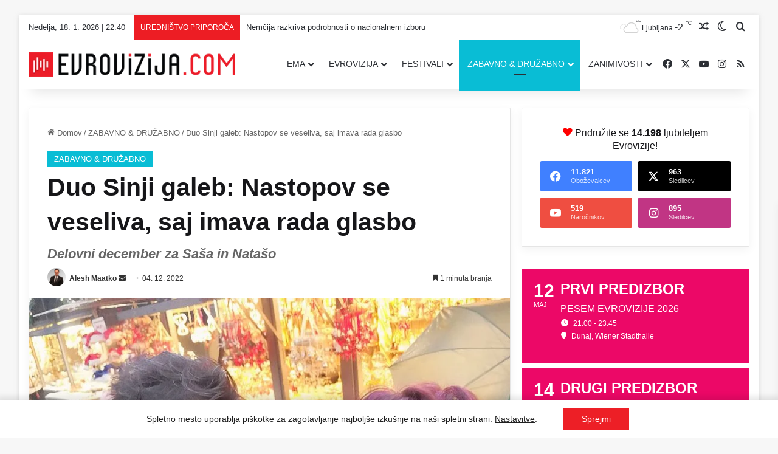

--- FILE ---
content_type: text/html; charset=UTF-8
request_url: https://evrovizija.com/duo-sinji-galeb-nastopov-se-veseliva-saj-imava-rada-glasbo/
body_size: 35135
content:
<!DOCTYPE html>
<html lang="sl-SI" class="" data-skin="light">
<head><script data-no-optimize="1">var litespeed_docref=sessionStorage.getItem("litespeed_docref");litespeed_docref&&(Object.defineProperty(document,"referrer",{get:function(){return litespeed_docref}}),sessionStorage.removeItem("litespeed_docref"));</script>
	<meta charset="UTF-8" />
	<link rel="profile" href="https://gmpg.org/xfn/11" />
	
<meta http-equiv='x-dns-prefetch-control' content='on'>
<link rel='dns-prefetch' href='//cdnjs.cloudflare.com' />
<link rel='dns-prefetch' href='//ajax.googleapis.com' />
<link rel='dns-prefetch' href='//fonts.googleapis.com' />
<link rel='dns-prefetch' href='//fonts.gstatic.com' />
<link rel='dns-prefetch' href='//s.gravatar.com' />
<link rel='dns-prefetch' href='//www.google-analytics.com' />
<link rel='preload' as='image' href='https://evrovizija.com/wp-content/uploads/2021/10/LOGO-BIG-WEB-400px-RED-evrovizija.png'>
<meta name='robots' content='index, follow, max-image-preview:large, max-snippet:-1, max-video-preview:-1' />

	<!-- This site is optimized with the Yoast SEO plugin v26.7 - https://yoast.com/wordpress/plugins/seo/ -->
	<title>Duo Sinji galeb: Nastopov se veseliva, saj imava rada glasbo</title>
	<meta name="description" content="December je vsako leto mesec nepozabnih druženj in veselja. Nič drugače ne bo pri Sinjem galebu, ki ga sestavljata Saša in Nataša." />
	<link rel="canonical" href="https://evrovizija.com/duo-sinji-galeb-nastopov-se-veseliva-saj-imava-rada-glasbo/" />
	<meta property="og:locale" content="sl_SI" />
	<meta property="og:type" content="article" />
	<meta property="og:title" content="Duo Sinji galeb: Nastopov se veseliva, saj imava rada glasbo" />
	<meta property="og:description" content="December je vsako leto mesec nepozabnih druženj in veselja. Nič drugače ne bo pri Sinjem galebu, ki ga sestavljata Saša in Nataša." />
	<meta property="og:url" content="https://evrovizija.com/duo-sinji-galeb-nastopov-se-veseliva-saj-imava-rada-glasbo/" />
	<meta property="og:site_name" content="Evrovizija.com" />
	<meta property="article:publisher" content="https://www.facebook.com/EvrovizijaCom" />
	<meta property="article:author" content="https://www.facebook.com/maatko" />
	<meta property="article:published_time" content="2022-12-04T17:01:28+00:00" />
	<meta property="article:modified_time" content="2022-12-04T17:02:39+00:00" />
	<meta property="og:image" content="https://evrovizija.com/wp-content/uploads/2019/12/sinji-galeb-p1drira2dskj81vag16qv3k011d31.jpg" />
	<meta property="og:image:width" content="800" />
	<meta property="og:image:height" content="827" />
	<meta property="og:image:type" content="image/jpeg" />
	<meta name="author" content="Alesh Maatko" />
	<meta name="twitter:card" content="summary_large_image" />
	<meta name="twitter:creator" content="@EvrovizijaCom" />
	<meta name="twitter:site" content="@EvrovizijaCom" />
	<meta name="twitter:label1" content="Written by" />
	<meta name="twitter:data1" content="Alesh Maatko" />
	<meta name="twitter:label2" content="Est. reading time" />
	<meta name="twitter:data2" content="2 minuti" />
	<script type="application/ld+json" class="yoast-schema-graph">{"@context":"https://schema.org","@graph":[{"@type":"Article","@id":"https://evrovizija.com/duo-sinji-galeb-nastopov-se-veseliva-saj-imava-rada-glasbo/#article","isPartOf":{"@id":"https://evrovizija.com/duo-sinji-galeb-nastopov-se-veseliva-saj-imava-rada-glasbo/"},"author":{"name":"Alesh Maatko","@id":"https://evrovizija.com/#/schema/person/1dc73ba0844384d0bb139775de896f93"},"headline":"Duo Sinji galeb: Nastopov se veseliva, saj imava rada glasbo","datePublished":"2022-12-04T17:01:28+00:00","dateModified":"2022-12-04T17:02:39+00:00","mainEntityOfPage":{"@id":"https://evrovizija.com/duo-sinji-galeb-nastopov-se-veseliva-saj-imava-rada-glasbo/"},"wordCount":216,"publisher":{"@id":"https://evrovizija.com/#organization"},"image":{"@id":"https://evrovizija.com/duo-sinji-galeb-nastopov-se-veseliva-saj-imava-rada-glasbo/#primaryimage"},"thumbnailUrl":"https://evrovizija.com/wp-content/uploads/2019/12/sinji-galeb-p1drira2dskj81vag16qv3k011d31.jpg","keywords":["Sinji galeb","Nataša in Saša","duo"],"articleSection":["ZABAVNO &amp; DRUŽABNO"],"inLanguage":"sl-SI"},{"@type":"WebPage","@id":"https://evrovizija.com/duo-sinji-galeb-nastopov-se-veseliva-saj-imava-rada-glasbo/","url":"https://evrovizija.com/duo-sinji-galeb-nastopov-se-veseliva-saj-imava-rada-glasbo/","name":"Duo Sinji galeb: Nastopov se veseliva, saj imava rada glasbo","isPartOf":{"@id":"https://evrovizija.com/#website"},"primaryImageOfPage":{"@id":"https://evrovizija.com/duo-sinji-galeb-nastopov-se-veseliva-saj-imava-rada-glasbo/#primaryimage"},"image":{"@id":"https://evrovizija.com/duo-sinji-galeb-nastopov-se-veseliva-saj-imava-rada-glasbo/#primaryimage"},"thumbnailUrl":"https://evrovizija.com/wp-content/uploads/2019/12/sinji-galeb-p1drira2dskj81vag16qv3k011d31.jpg","datePublished":"2022-12-04T17:01:28+00:00","dateModified":"2022-12-04T17:02:39+00:00","description":"December je vsako leto mesec nepozabnih druženj in veselja. Nič drugače ne bo pri Sinjem galebu, ki ga sestavljata Saša in Nataša.","breadcrumb":{"@id":"https://evrovizija.com/duo-sinji-galeb-nastopov-se-veseliva-saj-imava-rada-glasbo/#breadcrumb"},"inLanguage":"sl-SI","potentialAction":[{"@type":"ReadAction","target":["https://evrovizija.com/duo-sinji-galeb-nastopov-se-veseliva-saj-imava-rada-glasbo/"]}]},{"@type":"ImageObject","inLanguage":"sl-SI","@id":"https://evrovizija.com/duo-sinji-galeb-nastopov-se-veseliva-saj-imava-rada-glasbo/#primaryimage","url":"https://evrovizija.com/wp-content/uploads/2019/12/sinji-galeb-p1drira2dskj81vag16qv3k011d31.jpg","contentUrl":"https://evrovizija.com/wp-content/uploads/2019/12/sinji-galeb-p1drira2dskj81vag16qv3k011d31.jpg","width":800,"height":827,"caption":"Saša in Nataša (Duo Sinji galeb)"},{"@type":"BreadcrumbList","@id":"https://evrovizija.com/duo-sinji-galeb-nastopov-se-veseliva-saj-imava-rada-glasbo/#breadcrumb","itemListElement":[{"@type":"ListItem","position":1,"name":"Domov","item":"https://evrovizija.com/"},{"@type":"ListItem","position":2,"name":"Duo Sinji galeb: Nastopov se veseliva, saj imava rada glasbo"}]},{"@type":"WebSite","@id":"https://evrovizija.com/#website","url":"https://evrovizija.com/","name":"Evrovizija.com","description":"Pesem Evrovizije, Eurovision, Dunaj 2026","publisher":{"@id":"https://evrovizija.com/#organization"},"alternateName":"Evrovizija I Eurovision Song Contest","potentialAction":[{"@type":"SearchAction","target":{"@type":"EntryPoint","urlTemplate":"https://evrovizija.com/?s={search_term_string}"},"query-input":{"@type":"PropertyValueSpecification","valueRequired":true,"valueName":"search_term_string"}}],"inLanguage":"sl-SI"},{"@type":"Organization","@id":"https://evrovizija.com/#organization","name":"Evrovizija.com","url":"https://evrovizija.com/","logo":{"@type":"ImageObject","inLanguage":"sl-SI","@id":"https://evrovizija.com/#/schema/logo/image/","url":"https://evrovizija.com/wp-content/uploads/2021/10/LOGO-BIG-WEB-400px-RED-evrovizija.png","contentUrl":"https://evrovizija.com/wp-content/uploads/2021/10/LOGO-BIG-WEB-400px-RED-evrovizija.png","width":400,"height":47,"caption":"Evrovizija.com"},"image":{"@id":"https://evrovizija.com/#/schema/logo/image/"},"sameAs":["https://www.facebook.com/EvrovizijaCom","https://x.com/EvrovizijaCom","https://www.instagram.com/evrovizijacom/","https://www.youtube.com/evrovizijacom"]},{"@type":"Person","@id":"https://evrovizija.com/#/schema/person/1dc73ba0844384d0bb139775de896f93","name":"Alesh Maatko","image":{"@type":"ImageObject","inLanguage":"sl-SI","@id":"https://evrovizija.com/#/schema/person/image/","url":"https://secure.gravatar.com/avatar/3d5184fb5e72ff0387af87c410556a7f3efba8d0b1080df2444d8d1ef3ef61ee?s=96&d=mm&r=g","contentUrl":"https://secure.gravatar.com/avatar/3d5184fb5e72ff0387af87c410556a7f3efba8d0b1080df2444d8d1ef3ef61ee?s=96&d=mm&r=g","caption":"Alesh Maatko"},"description":"Alesh Maatko je poznavalec slovenskega medijskega prostora, v katerem spretno vrti in osvetljuje najpomembnejše slovenske glasbene in ostale ustvarjalce iz sveta medijev. Poleg tega je priznani novinar, glavni in odgovorni urednik priljubljenega portala Evrovizija.com, dolgoletni član strokovne žirije festivala Melodije morja in sonca ter evrovizijski poznavalec, ki je zadnjih 25 let na Pesmi Evrovizije del slovenske delegacije. Bil je tudi mednarodni koordinator evropskih evrovizijskih klubov, v zadnjem obdobju pa je član številnih mednarodnih in domačih žirij, tako za glasbene festivale kot tudi za nacionalne evrovizijske izbore širom po Evropi.","sameAs":["https://evrovizija.com","https://www.facebook.com/maatko","https://www.instagram.com/aleshmaatko/","https://www.youtube.com/c/EvrovizijaCom"],"url":"https://evrovizija.com/author/alesh/"}]}</script>
	<!-- / Yoast SEO plugin. -->


<link rel='dns-prefetch' href='//fonts.googleapis.com' />
<link rel='dns-prefetch' href='//facebook.com' />
<link rel='dns-prefetch' href='//www.facebook.com' />
<link rel='dns-prefetch' href='//youtube.com' />
<link rel='dns-prefetch' href='//www.youtube.com' />
<link rel='dns-prefetch' href='//analytics.google.com' />
<link rel="alternate" type="application/rss+xml" title="Evrovizija.com &raquo; Vir" href="https://evrovizija.com/feed/" />
<link rel="alternate" type="application/rss+xml" title="Evrovizija.com &raquo; Vir komentarjev" href="https://evrovizija.com/comments/feed/" />
		<script type="text/javascript">
			try {
				if( 'undefined' != typeof localStorage ){
					var tieSkin = localStorage.getItem('tie-skin');
				}

									if ( tieSkin == null && window.matchMedia ){
						var tieSkin = 'light';

						if( window.matchMedia('(prefers-color-scheme: dark)').matches ) {
							var tieSkin = 'dark';
						}
					}
				
				var html = document.getElementsByTagName('html')[0].classList,
						htmlSkin = 'light';

				if( html.contains('dark-skin') ){
					htmlSkin = 'dark';
				}

				if( tieSkin != null && tieSkin != htmlSkin ){
					html.add('tie-skin-inverted');
					var tieSkinInverted = true;
				}

				if( tieSkin == 'dark' ){
					html.add('dark-skin');
				}
				else if( tieSkin == 'light' ){
					html.remove( 'dark-skin' );
				}
				
			} catch(e) { console.log( e ) }

		</script>
		
		<style type="text/css">
			:root{				
			--tie-preset-gradient-1: linear-gradient(135deg, rgba(6, 147, 227, 1) 0%, rgb(155, 81, 224) 100%);
			--tie-preset-gradient-2: linear-gradient(135deg, rgb(122, 220, 180) 0%, rgb(0, 208, 130) 100%);
			--tie-preset-gradient-3: linear-gradient(135deg, rgba(252, 185, 0, 1) 0%, rgba(255, 105, 0, 1) 100%);
			--tie-preset-gradient-4: linear-gradient(135deg, rgba(255, 105, 0, 1) 0%, rgb(207, 46, 46) 100%);
			--tie-preset-gradient-5: linear-gradient(135deg, rgb(238, 238, 238) 0%, rgb(169, 184, 195) 100%);
			--tie-preset-gradient-6: linear-gradient(135deg, rgb(74, 234, 220) 0%, rgb(151, 120, 209) 20%, rgb(207, 42, 186) 40%, rgb(238, 44, 130) 60%, rgb(251, 105, 98) 80%, rgb(254, 248, 76) 100%);
			--tie-preset-gradient-7: linear-gradient(135deg, rgb(255, 206, 236) 0%, rgb(152, 150, 240) 100%);
			--tie-preset-gradient-8: linear-gradient(135deg, rgb(254, 205, 165) 0%, rgb(254, 45, 45) 50%, rgb(107, 0, 62) 100%);
			--tie-preset-gradient-9: linear-gradient(135deg, rgb(255, 203, 112) 0%, rgb(199, 81, 192) 50%, rgb(65, 88, 208) 100%);
			--tie-preset-gradient-10: linear-gradient(135deg, rgb(255, 245, 203) 0%, rgb(182, 227, 212) 50%, rgb(51, 167, 181) 100%);
			--tie-preset-gradient-11: linear-gradient(135deg, rgb(202, 248, 128) 0%, rgb(113, 206, 126) 100%);
			--tie-preset-gradient-12: linear-gradient(135deg, rgb(2, 3, 129) 0%, rgb(40, 116, 252) 100%);
			--tie-preset-gradient-13: linear-gradient(135deg, #4D34FA, #ad34fa);
			--tie-preset-gradient-14: linear-gradient(135deg, #0057FF, #31B5FF);
			--tie-preset-gradient-15: linear-gradient(135deg, #FF007A, #FF81BD);
			--tie-preset-gradient-16: linear-gradient(135deg, #14111E, #4B4462);
			--tie-preset-gradient-17: linear-gradient(135deg, #F32758, #FFC581);

			
					--main-nav-background: #FFFFFF;
					--main-nav-secondry-background: rgba(0,0,0,0.03);
					--main-nav-primary-color: #0088ff;
					--main-nav-contrast-primary-color: #FFFFFF;
					--main-nav-text-color: #2c2f34;
					--main-nav-secondry-text-color: rgba(0,0,0,0.5);
					--main-nav-main-border-color: rgba(0,0,0,0.1);
					--main-nav-secondry-border-color: rgba(0,0,0,0.08);
				
			}
		</style>
	<link rel="alternate" title="oEmbed (JSON)" type="application/json+oembed" href="https://evrovizija.com/wp-json/oembed/1.0/embed?url=https%3A%2F%2Fevrovizija.com%2Fduo-sinji-galeb-nastopov-se-veseliva-saj-imava-rada-glasbo%2F" />
<link rel="alternate" title="oEmbed (XML)" type="text/xml+oembed" href="https://evrovizija.com/wp-json/oembed/1.0/embed?url=https%3A%2F%2Fevrovizija.com%2Fduo-sinji-galeb-nastopov-se-veseliva-saj-imava-rada-glasbo%2F&#038;format=xml" />
<meta name="viewport" content="width=device-width, initial-scale=1.0" /><style id='wp-img-auto-sizes-contain-inline-css' type='text/css'>
img:is([sizes=auto i],[sizes^="auto," i]){contain-intrinsic-size:3000px 1500px}
/*# sourceURL=wp-img-auto-sizes-contain-inline-css */
</style>

<link rel='stylesheet' id='elb-theme-light-css' href='https://evrovizija.com/wp-content/plugins/easy-liveblogs/assets/css/themes/light.css?ver=2.3.7' type='text/css' media='all' />
<link rel='stylesheet' id='media-credit-css' href='https://evrovizija.com/wp-content/plugins/media-credit/public/css/media-credit.min.css?ver=4.3.0' type='text/css' media='all' />
<link rel='stylesheet' id='wp-polls-css' href='https://evrovizija.com/wp-content/plugins/wp-polls/polls-css.css?ver=2.77.3' type='text/css' media='all' />
<style id='wp-polls-inline-css' type='text/css'>
.wp-polls .pollbar {
	margin: 1px;
	font-size: 8px;
	line-height: 10px;
	height: 10px;
	background: #ed1d24;
	border: 1px solid #c8c8c8;
}

/*# sourceURL=wp-polls-inline-css */
</style>
<link rel='stylesheet' id='evcal_google_fonts-css' href='https://fonts.googleapis.com/css?family=Noto+Sans%3A400%2C400italic%2C700%7CPoppins%3A700%2C800%2C900&#038;subset=latin%2Clatin-ext&#038;ver=5.0.6' type='text/css' media='all' />
<link rel='stylesheet' id='evcal_cal_default-css' href='//evrovizija.com/wp-content/plugins/eventON/assets/css/eventon_styles.css?ver=5.0.6' type='text/css' media='all' />
<link rel='stylesheet' id='evo_font_icons-css' href='//evrovizija.com/wp-content/plugins/eventON/assets/fonts/all.css?ver=5.0.6' type='text/css' media='all' />
<link rel='stylesheet' id='eventon_dynamic_styles-css' href='//evrovizija.com/wp-content/plugins/eventON/assets/css/eventon_dynamic_styles.css?ver=5.0.6' type='text/css' media='all' />
<link rel='stylesheet' id='wpra_front_css-css' href='https://evrovizija.com/wp-content/plugins/wp-reactions-lite/assets/css/front.css?v=1.3.10&#038;ver=6.9' type='text/css' media='all' />
<link rel='stylesheet' id='wpra_common_css-css' href='https://evrovizija.com/wp-content/plugins/wp-reactions-lite/assets/css/common.css?v=1.3.10&#038;ver=6.9' type='text/css' media='all' />
<link rel='stylesheet' id='tie-css-base-css' href='https://evrovizija.com/wp-content/themes/jannah/assets/css/base.min.css?ver=7.6.4' type='text/css' media='all' />
<link rel='stylesheet' id='tie-css-styles-css' href='https://evrovizija.com/wp-content/themes/jannah/assets/css/style.min.css?ver=7.6.4' type='text/css' media='all' />
<link rel='stylesheet' id='tie-css-widgets-css' href='https://evrovizija.com/wp-content/themes/jannah/assets/css/widgets.min.css?ver=7.6.4' type='text/css' media='all' />
<link rel='stylesheet' id='tie-css-helpers-css' href='https://evrovizija.com/wp-content/themes/jannah/assets/css/helpers.min.css?ver=7.6.4' type='text/css' media='all' />
<link rel='stylesheet' id='tie-fontawesome5-css' href='https://evrovizija.com/wp-content/themes/jannah/assets/css/fontawesome.css?ver=7.6.4' type='text/css' media='all' />
<link rel='stylesheet' id='tie-css-ilightbox-css' href='https://evrovizija.com/wp-content/themes/jannah/assets/ilightbox/dark-skin/skin.css?ver=7.6.4' type='text/css' media='all' />
<link rel='stylesheet' id='tie-css-shortcodes-css' href='https://evrovizija.com/wp-content/themes/jannah/assets/css/plugins/shortcodes.min.css?ver=7.6.4' type='text/css' media='all' />
<link rel='stylesheet' id='tie-css-single-css' href='https://evrovizija.com/wp-content/themes/jannah/assets/css/single.min.css?ver=7.6.4' type='text/css' media='all' />
<link rel='stylesheet' id='tie-css-print-css' href='https://evrovizija.com/wp-content/themes/jannah/assets/css/print.css?ver=7.6.4' type='text/css' media='print' />
<link rel='stylesheet' id='tie-theme-child-css-css' href='https://evrovizija.com/wp-content/themes/jannah-child/style.css?ver=6.9' type='text/css' media='all' />
<link rel='stylesheet' id='moove_gdpr_frontend-css' href='https://evrovizija.com/wp-content/plugins/gdpr-cookie-compliance/dist/styles/gdpr-main-nf.css?ver=5.0.9' type='text/css' media='all' />
<style id='moove_gdpr_frontend-inline-css' type='text/css'>
				#moove_gdpr_cookie_modal .moove-gdpr-modal-content .moove-gdpr-tab-main h3.tab-title, 
				#moove_gdpr_cookie_modal .moove-gdpr-modal-content .moove-gdpr-tab-main span.tab-title,
				#moove_gdpr_cookie_modal .moove-gdpr-modal-content .moove-gdpr-modal-left-content #moove-gdpr-menu li a, 
				#moove_gdpr_cookie_modal .moove-gdpr-modal-content .moove-gdpr-modal-left-content #moove-gdpr-menu li button,
				#moove_gdpr_cookie_modal .moove-gdpr-modal-content .moove-gdpr-modal-left-content .moove-gdpr-branding-cnt a,
				#moove_gdpr_cookie_modal .moove-gdpr-modal-content .moove-gdpr-modal-footer-content .moove-gdpr-button-holder a.mgbutton, 
				#moove_gdpr_cookie_modal .moove-gdpr-modal-content .moove-gdpr-modal-footer-content .moove-gdpr-button-holder button.mgbutton,
				#moove_gdpr_cookie_modal .cookie-switch .cookie-slider:after, 
				#moove_gdpr_cookie_modal .cookie-switch .slider:after, 
				#moove_gdpr_cookie_modal .switch .cookie-slider:after, 
				#moove_gdpr_cookie_modal .switch .slider:after,
				#moove_gdpr_cookie_info_bar .moove-gdpr-info-bar-container .moove-gdpr-info-bar-content p, 
				#moove_gdpr_cookie_info_bar .moove-gdpr-info-bar-container .moove-gdpr-info-bar-content p a,
				#moove_gdpr_cookie_info_bar .moove-gdpr-info-bar-container .moove-gdpr-info-bar-content a.mgbutton, 
				#moove_gdpr_cookie_info_bar .moove-gdpr-info-bar-container .moove-gdpr-info-bar-content button.mgbutton,
				#moove_gdpr_cookie_modal .moove-gdpr-modal-content .moove-gdpr-tab-main .moove-gdpr-tab-main-content h1, 
				#moove_gdpr_cookie_modal .moove-gdpr-modal-content .moove-gdpr-tab-main .moove-gdpr-tab-main-content h2, 
				#moove_gdpr_cookie_modal .moove-gdpr-modal-content .moove-gdpr-tab-main .moove-gdpr-tab-main-content h3, 
				#moove_gdpr_cookie_modal .moove-gdpr-modal-content .moove-gdpr-tab-main .moove-gdpr-tab-main-content h4, 
				#moove_gdpr_cookie_modal .moove-gdpr-modal-content .moove-gdpr-tab-main .moove-gdpr-tab-main-content h5, 
				#moove_gdpr_cookie_modal .moove-gdpr-modal-content .moove-gdpr-tab-main .moove-gdpr-tab-main-content h6,
				#moove_gdpr_cookie_modal .moove-gdpr-modal-content.moove_gdpr_modal_theme_v2 .moove-gdpr-modal-title .tab-title,
				#moove_gdpr_cookie_modal .moove-gdpr-modal-content.moove_gdpr_modal_theme_v2 .moove-gdpr-tab-main h3.tab-title, 
				#moove_gdpr_cookie_modal .moove-gdpr-modal-content.moove_gdpr_modal_theme_v2 .moove-gdpr-tab-main span.tab-title,
				#moove_gdpr_cookie_modal .moove-gdpr-modal-content.moove_gdpr_modal_theme_v2 .moove-gdpr-branding-cnt a {
					font-weight: inherit				}
			#moove_gdpr_cookie_modal,#moove_gdpr_cookie_info_bar,.gdpr_cookie_settings_shortcode_content{font-family:inherit}#moove_gdpr_save_popup_settings_button{background-color:#373737;color:#fff}#moove_gdpr_save_popup_settings_button:hover{background-color:#000}#moove_gdpr_cookie_info_bar .moove-gdpr-info-bar-container .moove-gdpr-info-bar-content a.mgbutton,#moove_gdpr_cookie_info_bar .moove-gdpr-info-bar-container .moove-gdpr-info-bar-content button.mgbutton{background-color:#ed1f26}#moove_gdpr_cookie_modal .moove-gdpr-modal-content .moove-gdpr-modal-footer-content .moove-gdpr-button-holder a.mgbutton,#moove_gdpr_cookie_modal .moove-gdpr-modal-content .moove-gdpr-modal-footer-content .moove-gdpr-button-holder button.mgbutton,.gdpr_cookie_settings_shortcode_content .gdpr-shr-button.button-green{background-color:#ed1f26;border-color:#ed1f26}#moove_gdpr_cookie_modal .moove-gdpr-modal-content .moove-gdpr-modal-footer-content .moove-gdpr-button-holder a.mgbutton:hover,#moove_gdpr_cookie_modal .moove-gdpr-modal-content .moove-gdpr-modal-footer-content .moove-gdpr-button-holder button.mgbutton:hover,.gdpr_cookie_settings_shortcode_content .gdpr-shr-button.button-green:hover{background-color:#fff;color:#ed1f26}#moove_gdpr_cookie_modal .moove-gdpr-modal-content .moove-gdpr-modal-close i,#moove_gdpr_cookie_modal .moove-gdpr-modal-content .moove-gdpr-modal-close span.gdpr-icon{background-color:#ed1f26;border:1px solid #ed1f26}#moove_gdpr_cookie_info_bar span.moove-gdpr-infobar-allow-all.focus-g,#moove_gdpr_cookie_info_bar span.moove-gdpr-infobar-allow-all:focus,#moove_gdpr_cookie_info_bar button.moove-gdpr-infobar-allow-all.focus-g,#moove_gdpr_cookie_info_bar button.moove-gdpr-infobar-allow-all:focus,#moove_gdpr_cookie_info_bar span.moove-gdpr-infobar-reject-btn.focus-g,#moove_gdpr_cookie_info_bar span.moove-gdpr-infobar-reject-btn:focus,#moove_gdpr_cookie_info_bar button.moove-gdpr-infobar-reject-btn.focus-g,#moove_gdpr_cookie_info_bar button.moove-gdpr-infobar-reject-btn:focus,#moove_gdpr_cookie_info_bar span.change-settings-button.focus-g,#moove_gdpr_cookie_info_bar span.change-settings-button:focus,#moove_gdpr_cookie_info_bar button.change-settings-button.focus-g,#moove_gdpr_cookie_info_bar button.change-settings-button:focus{-webkit-box-shadow:0 0 1px 3px #ed1f26;-moz-box-shadow:0 0 1px 3px #ed1f26;box-shadow:0 0 1px 3px #ed1f26}#moove_gdpr_cookie_modal .moove-gdpr-modal-content .moove-gdpr-modal-close i:hover,#moove_gdpr_cookie_modal .moove-gdpr-modal-content .moove-gdpr-modal-close span.gdpr-icon:hover,#moove_gdpr_cookie_info_bar span[data-href]>u.change-settings-button{color:#ed1f26}#moove_gdpr_cookie_modal .moove-gdpr-modal-content .moove-gdpr-modal-left-content #moove-gdpr-menu li.menu-item-selected a span.gdpr-icon,#moove_gdpr_cookie_modal .moove-gdpr-modal-content .moove-gdpr-modal-left-content #moove-gdpr-menu li.menu-item-selected button span.gdpr-icon{color:inherit}#moove_gdpr_cookie_modal .moove-gdpr-modal-content .moove-gdpr-modal-left-content #moove-gdpr-menu li a span.gdpr-icon,#moove_gdpr_cookie_modal .moove-gdpr-modal-content .moove-gdpr-modal-left-content #moove-gdpr-menu li button span.gdpr-icon{color:inherit}#moove_gdpr_cookie_modal .gdpr-acc-link{line-height:0;font-size:0;color:transparent;position:absolute}#moove_gdpr_cookie_modal .moove-gdpr-modal-content .moove-gdpr-modal-close:hover i,#moove_gdpr_cookie_modal .moove-gdpr-modal-content .moove-gdpr-modal-left-content #moove-gdpr-menu li a,#moove_gdpr_cookie_modal .moove-gdpr-modal-content .moove-gdpr-modal-left-content #moove-gdpr-menu li button,#moove_gdpr_cookie_modal .moove-gdpr-modal-content .moove-gdpr-modal-left-content #moove-gdpr-menu li button i,#moove_gdpr_cookie_modal .moove-gdpr-modal-content .moove-gdpr-modal-left-content #moove-gdpr-menu li a i,#moove_gdpr_cookie_modal .moove-gdpr-modal-content .moove-gdpr-tab-main .moove-gdpr-tab-main-content a:hover,#moove_gdpr_cookie_info_bar.moove-gdpr-dark-scheme .moove-gdpr-info-bar-container .moove-gdpr-info-bar-content a.mgbutton:hover,#moove_gdpr_cookie_info_bar.moove-gdpr-dark-scheme .moove-gdpr-info-bar-container .moove-gdpr-info-bar-content button.mgbutton:hover,#moove_gdpr_cookie_info_bar.moove-gdpr-dark-scheme .moove-gdpr-info-bar-container .moove-gdpr-info-bar-content a:hover,#moove_gdpr_cookie_info_bar.moove-gdpr-dark-scheme .moove-gdpr-info-bar-container .moove-gdpr-info-bar-content button:hover,#moove_gdpr_cookie_info_bar.moove-gdpr-dark-scheme .moove-gdpr-info-bar-container .moove-gdpr-info-bar-content span.change-settings-button:hover,#moove_gdpr_cookie_info_bar.moove-gdpr-dark-scheme .moove-gdpr-info-bar-container .moove-gdpr-info-bar-content button.change-settings-button:hover,#moove_gdpr_cookie_info_bar.moove-gdpr-dark-scheme .moove-gdpr-info-bar-container .moove-gdpr-info-bar-content u.change-settings-button:hover,#moove_gdpr_cookie_info_bar span[data-href]>u.change-settings-button,#moove_gdpr_cookie_info_bar.moove-gdpr-dark-scheme .moove-gdpr-info-bar-container .moove-gdpr-info-bar-content a.mgbutton.focus-g,#moove_gdpr_cookie_info_bar.moove-gdpr-dark-scheme .moove-gdpr-info-bar-container .moove-gdpr-info-bar-content button.mgbutton.focus-g,#moove_gdpr_cookie_info_bar.moove-gdpr-dark-scheme .moove-gdpr-info-bar-container .moove-gdpr-info-bar-content a.focus-g,#moove_gdpr_cookie_info_bar.moove-gdpr-dark-scheme .moove-gdpr-info-bar-container .moove-gdpr-info-bar-content button.focus-g,#moove_gdpr_cookie_info_bar.moove-gdpr-dark-scheme .moove-gdpr-info-bar-container .moove-gdpr-info-bar-content a.mgbutton:focus,#moove_gdpr_cookie_info_bar.moove-gdpr-dark-scheme .moove-gdpr-info-bar-container .moove-gdpr-info-bar-content button.mgbutton:focus,#moove_gdpr_cookie_info_bar.moove-gdpr-dark-scheme .moove-gdpr-info-bar-container .moove-gdpr-info-bar-content a:focus,#moove_gdpr_cookie_info_bar.moove-gdpr-dark-scheme .moove-gdpr-info-bar-container .moove-gdpr-info-bar-content button:focus,#moove_gdpr_cookie_info_bar.moove-gdpr-dark-scheme .moove-gdpr-info-bar-container .moove-gdpr-info-bar-content span.change-settings-button.focus-g,span.change-settings-button:focus,button.change-settings-button.focus-g,button.change-settings-button:focus,#moove_gdpr_cookie_info_bar.moove-gdpr-dark-scheme .moove-gdpr-info-bar-container .moove-gdpr-info-bar-content u.change-settings-button.focus-g,#moove_gdpr_cookie_info_bar.moove-gdpr-dark-scheme .moove-gdpr-info-bar-container .moove-gdpr-info-bar-content u.change-settings-button:focus{color:#ed1f26}#moove_gdpr_cookie_modal .moove-gdpr-branding.focus-g span,#moove_gdpr_cookie_modal .moove-gdpr-modal-content .moove-gdpr-tab-main a.focus-g,#moove_gdpr_cookie_modal .moove-gdpr-modal-content .moove-gdpr-tab-main .gdpr-cd-details-toggle.focus-g{color:#ed1f26}#moove_gdpr_cookie_modal.gdpr_lightbox-hide{display:none}#moove_gdpr_cookie_info_bar .moove-gdpr-info-bar-container .moove-gdpr-info-bar-content a.mgbutton,#moove_gdpr_cookie_info_bar .moove-gdpr-info-bar-container .moove-gdpr-info-bar-content button.mgbutton,#moove_gdpr_cookie_modal .moove-gdpr-modal-content .moove-gdpr-modal-footer-content .moove-gdpr-button-holder a.mgbutton,#moove_gdpr_cookie_modal .moove-gdpr-modal-content .moove-gdpr-modal-footer-content .moove-gdpr-button-holder button.mgbutton,.gdpr-shr-button,#moove_gdpr_cookie_info_bar .moove-gdpr-infobar-close-btn{border-radius:0}
#logo.text-logo .logo-text{font-weight: 400;}#top-nav .top-menu > ul > li > a{font-weight: 400;}#main-nav .main-menu > ul > li > a{font-weight: 400;}#main-nav .main-menu > ul ul li a{font-weight: 400;}#the-post .entry-content,#the-post .entry-content p{font-size: 16px;}#the-post .entry-content blockquote,#the-post .entry-content blockquote p{font-size: 18px;}#tie-wrapper .copyright-text{font-size: 12px;}.entry h1{font-weight: 700;}:root:root{--brand-color: #09bdd5;--dark-brand-color: #008ba3;--bright-color: #FFFFFF;--base-color: #2c2f34;}#footer-widgets-container{border-top: 8px solid #09bdd5;-webkit-box-shadow: 0 -5px 0 rgba(0,0,0,0.07); -moz-box-shadow: 0 -8px 0 rgba(0,0,0,0.07); box-shadow: 0 -8px 0 rgba(0,0,0,0.07);}#reading-position-indicator{box-shadow: 0 0 10px rgba( 9,189,213,0.7);}:root:root{--brand-color: #09bdd5;--dark-brand-color: #008ba3;--bright-color: #FFFFFF;--base-color: #2c2f34;}#footer-widgets-container{border-top: 8px solid #09bdd5;-webkit-box-shadow: 0 -5px 0 rgba(0,0,0,0.07); -moz-box-shadow: 0 -8px 0 rgba(0,0,0,0.07); box-shadow: 0 -8px 0 rgba(0,0,0,0.07);}#reading-position-indicator{box-shadow: 0 0 10px rgba( 9,189,213,0.7);}.tie-weather-widget.widget,.container-wrapper{box-shadow: 0 5px 15px 0 rgba(0,0,0,0.05);}.dark-skin .tie-weather-widget.widget,.dark-skin .container-wrapper{box-shadow: 0 5px 15px 0 rgba(0,0,0,0.2);}.main-slider .slide-bg,.main-slider .slide{background-position: center top;}#content a:hover{text-decoration: underline !important;}#tie-container a.post-title:hover,#tie-container .post-title a:hover,#tie-container .thumb-overlay .thumb-title a:hover{background-size: 100% 2px;text-decoration: none !important;}a.post-title,.post-title a{background-image: linear-gradient(to bottom,#000 0%,#000 98%);background-size: 0 1px;background-repeat: no-repeat;background-position: left 100%;color: #000;}.dark-skin a.post-title,.dark-skin .post-title a{color: #fff;background-image: linear-gradient(to bottom,#fff 0%,#fff 98%);}#header-notification-bar{background: var( --tie-preset-gradient-6 );}#header-notification-bar{--tie-buttons-color: #FFFFFF;--tie-buttons-border-color: #FFFFFF;--tie-buttons-hover-color: #e1e1e1;--tie-buttons-hover-text: #000000;}#header-notification-bar{--tie-buttons-text: #000000;}#top-nav .breaking-title{color: #FFFFFF;}#top-nav .breaking-title:before{background-color: #ed1d24;}#top-nav .breaking-news-nav li:hover{background-color: #ed1d24;border-color: #ed1d24;}.tie-cat-1,.tie-cat-item-1 > span{background-color:#ec0868 !important;color:#FFFFFF !important;}.tie-cat-1:after{border-top-color:#ec0868 !important;}.tie-cat-1:hover{background-color:#ce004a !important;}.tie-cat-1:hover:after{border-top-color:#ce004a !important;}.tie-cat-4,.tie-cat-item-4 > span{background-color:#5440d8 !important;color:#FFFFFF !important;}.tie-cat-4:after{border-top-color:#5440d8 !important;}.tie-cat-4:hover{background-color:#3622ba !important;}.tie-cat-4:hover:after{border-top-color:#3622ba !important;}.tie-cat-5,.tie-cat-item-5 > span{background-color:#19ad8e !important;color:#FFFFFF !important;}.tie-cat-5:after{border-top-color:#19ad8e !important;}.tie-cat-5:hover{background-color:#008f70 !important;}.tie-cat-5:hover:after{border-top-color:#008f70 !important;}.tie-cat-3,.tie-cat-item-3 > span{background-color:#09bdd5 !important;color:#FFFFFF !important;}.tie-cat-3:after{border-top-color:#09bdd5 !important;}.tie-cat-3:hover{background-color:#009fb7 !important;}.tie-cat-3:hover:after{border-top-color:#009fb7 !important;}.tie-cat-6098,.tie-cat-item-6098 > span{background-color:#5440d8 !important;color:#FFFFFF !important;}.tie-cat-6098:after{border-top-color:#5440d8 !important;}.tie-cat-6098:hover{background-color:#3622ba !important;}.tie-cat-6098:hover:after{border-top-color:#3622ba !important;}.tie-cat-6100,.tie-cat-item-6100 > span{background-color:#5440d8 !important;color:#FFFFFF !important;}.tie-cat-6100:after{border-top-color:#5440d8 !important;}.tie-cat-6100:hover{background-color:#3622ba !important;}.tie-cat-6100:hover:after{border-top-color:#3622ba !important;}.tie-cat-6096,.tie-cat-item-6096 > span{background-color:#5440d8 !important;color:#FFFFFF !important;}.tie-cat-6096:after{border-top-color:#5440d8 !important;}.tie-cat-6096:hover{background-color:#3622ba !important;}.tie-cat-6096:hover:after{border-top-color:#3622ba !important;}.tie-cat-6099,.tie-cat-item-6099 > span{background-color:#5440d8 !important;color:#FFFFFF !important;}.tie-cat-6099:after{border-top-color:#5440d8 !important;}.tie-cat-6099:hover{background-color:#3622ba !important;}.tie-cat-6099:hover:after{border-top-color:#3622ba !important;}.tie-cat-6083,.tie-cat-item-6083 > span{background-color:#ec0868 !important;color:#FFFFFF !important;}.tie-cat-6083:after{border-top-color:#ec0868 !important;}.tie-cat-6083:hover{background-color:#ce004a !important;}.tie-cat-6083:hover:after{border-top-color:#ce004a !important;}.tie-cat-6087,.tie-cat-item-6087 > span{background-color:#ec0868 !important;color:#FFFFFF !important;}.tie-cat-6087:after{border-top-color:#ec0868 !important;}.tie-cat-6087:hover{background-color:#ce004a !important;}.tie-cat-6087:hover:after{border-top-color:#ce004a !important;}.tie-cat-6088,.tie-cat-item-6088 > span{background-color:#ec0868 !important;color:#FFFFFF !important;}.tie-cat-6088:after{border-top-color:#ec0868 !important;}.tie-cat-6088:hover{background-color:#ce004a !important;}.tie-cat-6088:hover:after{border-top-color:#ce004a !important;}.tie-cat-6085,.tie-cat-item-6085 > span{background-color:#ec0868 !important;color:#FFFFFF !important;}.tie-cat-6085:after{border-top-color:#ec0868 !important;}.tie-cat-6085:hover{background-color:#ce004a !important;}.tie-cat-6085:hover:after{border-top-color:#ce004a !important;}.tie-cat-6084,.tie-cat-item-6084 > span{background-color:#ec0868 !important;color:#FFFFFF !important;}.tie-cat-6084:after{border-top-color:#ec0868 !important;}.tie-cat-6084:hover{background-color:#ce004a !important;}.tie-cat-6084:hover:after{border-top-color:#ce004a !important;}.tie-cat-6086,.tie-cat-item-6086 > span{background-color:#ec0868 !important;color:#FFFFFF !important;}.tie-cat-6086:after{border-top-color:#ec0868 !important;}.tie-cat-6086:hover{background-color:#ce004a !important;}.tie-cat-6086:hover:after{border-top-color:#ce004a !important;}.tie-cat-6082,.tie-cat-item-6082 > span{background-color:#b46ed2 !important;color:#FFFFFF !important;}.tie-cat-6082:after{border-top-color:#b46ed2 !important;}.tie-cat-6082:hover{background-color:#9650b4 !important;}.tie-cat-6082:hover:after{border-top-color:#9650b4 !important;}.tie-cat-6094,.tie-cat-item-6094 > span{background-color:#ed1f26 !important;color:#FFFFFF !important;}.tie-cat-6094:after{border-top-color:#ed1f26 !important;}.tie-cat-6094:hover{background-color:#cf0108 !important;}.tie-cat-6094:hover:after{border-top-color:#cf0108 !important;}.tie-cat-6093,.tie-cat-item-6093 > span{background-color:#ed1f26 !important;color:#FFFFFF !important;}.tie-cat-6093:after{border-top-color:#ed1f26 !important;}.tie-cat-6093:hover{background-color:#cf0108 !important;}.tie-cat-6093:hover:after{border-top-color:#cf0108 !important;}.tie-cat-6091,.tie-cat-item-6091 > span{background-color:#ed1f26 !important;color:#FFFFFF !important;}.tie-cat-6091:after{border-top-color:#ed1f26 !important;}.tie-cat-6091:hover{background-color:#cf0108 !important;}.tie-cat-6091:hover:after{border-top-color:#cf0108 !important;}.tie-cat-6092,.tie-cat-item-6092 > span{background-color:#ed1f26 !important;color:#FFFFFF !important;}.tie-cat-6092:after{border-top-color:#ed1f26 !important;}.tie-cat-6092:hover{background-color:#cf0108 !important;}.tie-cat-6092:hover:after{border-top-color:#cf0108 !important;}.tie-cat-6090,.tie-cat-item-6090 > span{background-color:#ed1f26 !important;color:#FFFFFF !important;}.tie-cat-6090:after{border-top-color:#ed1f26 !important;}.tie-cat-6090:hover{background-color:#cf0108 !important;}.tie-cat-6090:hover:after{border-top-color:#cf0108 !important;}.tie-cat-6101,.tie-cat-item-6101 > span{background-color:#ed1d24 !important;color:#FFFFFF !important;}.tie-cat-6101:after{border-top-color:#ed1d24 !important;}.tie-cat-6101:hover{background-color:#cf0006 !important;}.tie-cat-6101:hover:after{border-top-color:#cf0006 !important;}.tie-cat-6097,.tie-cat-item-6097 > span{background-color:#5440d8 !important;color:#FFFFFF !important;}.tie-cat-6097:after{border-top-color:#5440d8 !important;}.tie-cat-6097:hover{background-color:#3622ba !important;}.tie-cat-6097:hover:after{border-top-color:#3622ba !important;}.tie-cat-6107,.tie-cat-item-6107 > span{background-color:#09bdd5 !important;color:#FFFFFF !important;}.tie-cat-6107:after{border-top-color:#09bdd5 !important;}.tie-cat-6107:hover{background-color:#009fb7 !important;}.tie-cat-6107:hover:after{border-top-color:#009fb7 !important;}.tie-cat-6141,.tie-cat-item-6141 > span{background-color:#161619 !important;color:#FFFFFF !important;}.tie-cat-6141:after{border-top-color:#161619 !important;}.tie-cat-6141:hover{background-color:#000000 !important;}.tie-cat-6141:hover:after{border-top-color:#000000 !important;}.tie-cat-6162,.tie-cat-item-6162 > span{background-color:#09bdd5 !important;color:#FFFFFF !important;}.tie-cat-6162:after{border-top-color:#09bdd5 !important;}.tie-cat-6162:hover{background-color:#009fb7 !important;}.tie-cat-6162:hover:after{border-top-color:#009fb7 !important;}.tie-cat-6556,.tie-cat-item-6556 > span{background-color:#ec0868 !important;color:#FFFFFF !important;}.tie-cat-6556:after{border-top-color:#ec0868 !important;}.tie-cat-6556:hover{background-color:#ce004a !important;}.tie-cat-6556:hover:after{border-top-color:#ce004a !important;}.tie-cat-6913,.tie-cat-item-6913 > span{background-color:#ec0868 !important;color:#FFFFFF !important;}.tie-cat-6913:after{border-top-color:#ec0868 !important;}.tie-cat-6913:hover{background-color:#ce004a !important;}.tie-cat-6913:hover:after{border-top-color:#ce004a !important;}.tie-cat-7722,.tie-cat-item-7722 > span{background-color:#5440d8 !important;color:#FFFFFF !important;}.tie-cat-7722:after{border-top-color:#5440d8 !important;}.tie-cat-7722:hover{background-color:#3622ba !important;}.tie-cat-7722:hover:after{border-top-color:#3622ba !important;}.tie-cat-7757,.tie-cat-item-7757 > span{background-color:#ec0868 !important;color:#FFFFFF !important;}.tie-cat-7757:after{border-top-color:#ec0868 !important;}.tie-cat-7757:hover{background-color:#ce004a !important;}.tie-cat-7757:hover:after{border-top-color:#ce004a !important;}.tie-cat-8415,.tie-cat-item-8415 > span{background-color:#ec0868 !important;color:#FFFFFF !important;}.tie-cat-8415:after{border-top-color:#ec0868 !important;}.tie-cat-8415:hover{background-color:#ce004a !important;}.tie-cat-8415:hover:after{border-top-color:#ce004a !important;}.tie-cat-8945,.tie-cat-item-8945 > span{background-color:#ec0868 !important;color:#FFFFFF !important;}.tie-cat-8945:after{border-top-color:#ec0868 !important;}.tie-cat-8945:hover{background-color:#ce004a !important;}.tie-cat-8945:hover:after{border-top-color:#ce004a !important;}@media (min-width: 1200px){.container{width: auto;}}.boxed-layout #tie-wrapper,.boxed-layout .fixed-nav{max-width: 1280px;}@media (min-width: 1250px){.container,.wide-next-prev-slider-wrapper .slider-main-container{max-width: 1250px;}}@media (max-width: 991px){.side-aside #mobile-menu .menu > li{border-color: rgba(255,255,255,0.05);}}@media (max-width: 991px){.side-aside.normal-side{background-color: rgba(22,22,25,0.91);}}@media (max-width: 991px){#theme-header.has-normal-width-logo #logo img {width:230px !important;max-width:100% !important;height: auto !important;max-height: 200px !important;}}.moove-gdpr-branding-cnt,#story-highlights .widget-title,.home .wpra-plugin-container.wpra-rendered {display: none!important;}.entry p,.eventon_desc_in p { text-align: justify;}b,strong,h1,h2,h3,h4,h5,h6,.the-subtitle { font-weight: 700!important;}.main-menu .mega-menu a.mega-menu-link { font-size: 18px;font-weight: bold!important;}.magazine2 .sidebar .container-wrapper,.magazine2 .sidebar .tie-weather-widget { margin-bottom: 10px;}.magazine2 .tab-content { padding: 15px 0 0;}.topbar-today-date {text-transform: capitalize;}a,body,.entry .wp-block-quote,.entry .wp-block-pullquote,#polls-widget-2,.tribe-events-widget-events-list { color: #161619;}.wp-polls { background: #f6f7f9;padding: 15px;}.dark-skin .wp-polls { background-color: #161619;}.wp-polls-paging a,.wp-polls-paging a:link,.wp-polls-paging a:visited { color: #ed1f26; background-color: #fff0!important;}.wp-polls-paging span.pages,.wp-polls-paging a,.wp-polls-paging a:link,.wp-polls-paging a:visited { border: 0px solid #ed1f26;}.trending-post.tie-icon-bolt {background: #ED1D24!important;}.main-menu .menu>li.tie-current-menu>a:after {background: #ffffff;}.entry-header .entry-sub-title { font-weight: 400; font-style: italic;}.main-menu .mega-menu a.mega-menu-link {font-weight: 700;}.theme-header #sticky-logo img {max-height: 30px!important;}#breadcrumb { margin: 30px 0 0;}.slider-arrow-nav a { font-size: 16px; line-height: 30px; height: 31px;}.wp-polls .pollbar,.social-statistics-widget a,.post-bottom-meta-title,.post-bottom-meta a,.prev-next-post-nav .post-thumb .tie-media-icon:before,.prev-next-post-nav .post-thumb .tie-media-icon:after,#moove_gdpr_cookie_modal .moove-gdpr-modal-content .moove-gdpr-modal-close i,#moove_gdpr_cookie_modal .moove-gdpr-modal-content .moove-gdpr-modal-close span.gdpr-icon,#moove_gdpr_cookie_info_bar.moove-gdpr-light-scheme { border: 0px!important;}.slider-arrow-nav a,.wp-polls .Buttons,.post-cat,.block-head-4.magazine2 .tabs,.button,[type="submit"],.generic-button a,.generic-button button,.social-icons .social-icons-item .social-link,.social-icons-widget .social-icons-item .social-link,.breaking-news-nav li,.post-bottom-meta-title,.post-bottom-meta a,.share-links a { border-radius: 0px;}.footer-widget-area figure { margin: 0.4em 0;}#story-highlights {width: 100%!important; max-width: 100%!important;}.wp-polls .Buttons { border: 0px; background-color: #ed1f26; color: #ffffff!important; padding: 6px 15px;}.wp-polls-ul { margin: 0px 0px 10px 0px!important;padding-left: 0px!important;}.media-overlay .tie-media-icon:before {background: #161619;}#moove_gdpr_cookie_info_bar.moove-gdpr-light-scheme { box-shadow: 0 0 10px 5px rgb(0 0 0 / 10%);}.entry .wp-block-quote,q,blockquote {color: #fff; background: #2c2f34; padding: 18px 20px!important; margin: 20px 0; display: block;}q::before,blockquote::before { margin: -35px 0 5px 0!important;}blockquote.tiktok-embed { background: none!important;}blockquote.tiktok-embed:before {display: none;}.box-dark-skin:not(.tabs-box) .post-excerpt {color: #ffffff!important;}#polls-widget-2,.tribe-events-widget-events-list { background: #f6f7f9; padding: 15px!important;}.dark-skin .entry .wp-block-quote,.dark-skin.entry .wp-block-pullquote,.dark-skin #polls-widget-2,.dark-skin .tribe-events-widget-events-list,.dark-skin #tie-weather-widget-2 { background: #161619;color: #fff;}@media (max-width: 767px) {.footer-widget-area:last-child { margin-bottom: 20px;text-align: center;}}
/*# sourceURL=moove_gdpr_frontend-inline-css */
</style>
<script type="text/javascript" src="https://evrovizija.com/wp-includes/js/jquery/jquery.min.js?ver=3.7.1" id="jquery-core-js"></script>
<script type="text/javascript" src="https://evrovizija.com/wp-includes/js/jquery/jquery-migrate.min.js?ver=3.4.1" id="jquery-migrate-js"></script>
<script type="text/javascript" id="elb-js-extra">
/* <![CDATA[ */
var elb = {"datetime_format":"date","locale":"sl_SI","interval":"60","new_post_msg":"Na voljo %s posodobitev.","new_posts_msg":"Na voljo %s nov vnos.","now_more_posts":"To je vse za enkrat."};
//# sourceURL=elb-js-extra
/* ]]> */
</script>
<script type="text/javascript" src="https://evrovizija.com/wp-content/plugins/easy-liveblogs/assets/js/easy-liveblogs.js?ver=2.3.7" id="elb-js"></script>
<link rel="https://api.w.org/" href="https://evrovizija.com/wp-json/" /><link rel="alternate" title="JSON" type="application/json" href="https://evrovizija.com/wp-json/wp/v2/posts/32715" /><link rel="EditURI" type="application/rsd+xml" title="RSD" href="https://evrovizija.com/xmlrpc.php?rsd" />
<meta name="generator" content="WordPress 6.9" />
<link rel='shortlink' href='https://evrovizija.com/?p=32715' />

<!-- This site is using AdRotate v5.17.2 to display their advertisements - https://ajdg.solutions/ -->
<!-- AdRotate CSS -->
<style type="text/css" media="screen">
	.g { margin:0px; padding:0px; overflow:hidden; line-height:1; zoom:1; }
	.g img { height:auto; }
	.g-col { position:relative; float:left; }
	.g-col:first-child { margin-left: 0; }
	.g-col:last-child { margin-right: 0; }
	@media only screen and (max-width: 480px) {
		.g-col, .g-dyn, .g-single { width:100%; margin-left:0; margin-right:0; }
	}
</style>
<!-- /AdRotate CSS -->

<meta http-equiv="X-UA-Compatible" content="IE=edge">
<link rel="icon" href="https://evrovizija.com/wp-content/uploads/2021/10/cropped-ICON-evrovizija-red-4-stripes-512px-150x150.jpg" sizes="32x32" />
<link rel="icon" href="https://evrovizija.com/wp-content/uploads/2021/10/cropped-ICON-evrovizija-red-4-stripes-512px-300x300.jpg" sizes="192x192" />
<link rel="apple-touch-icon" href="https://evrovizija.com/wp-content/uploads/2021/10/cropped-ICON-evrovizija-red-4-stripes-512px-300x300.jpg" />
<meta name="msapplication-TileImage" content="https://evrovizija.com/wp-content/uploads/2021/10/cropped-ICON-evrovizija-red-4-stripes-512px-300x300.jpg" />
		<style type="text/css" id="wp-custom-css">
			#content a:hover {
    text-decoration: none !important;
	text-decoration-color: white !important;
}
.evo_btn_arr.evolb_trigger {
	display: none!important;
}
.ajde_evcal_calendar .calendar_header p, .eventon_events_list .eventon_list_event .evoet_cx span.evoet_dayblock span, .evo_pop_body .evoet_cx span.evoet_dayblock span, .ajde_evcal_calendar .evcal_evdata_row .evcal_evdata_cell h3.evo_h3, .evo_lightbox_content h3.evo_h3, h2.evo_h2, h3.evo_h3, h4.evo_h4, body .ajde_evcal_calendar h4.evo_h4, .evo_content_in h4.evo_h4, .evo_metarow_ICS .evcal_evdata_cell p a, .eventon_events_list .eventon_list_event .evoet_cx span.evcal_desc2, .eventon_list_event .evoet_cx span.evcal_event_title, .evoet_cx span.evcal_desc2, .evo_metarow_ICS .evcal_evdata_cell p a, .evo_metarow_learnMICS .evcal_col50 .evcal_evdata_cell p a, .eventon_list_event .evo_metarow_locImg p.evoLOCtxt .evo_loc_text_title, .evo_clik_row .evo_h3, .evotax_term_card .evotax_term_details h2, .evotax_term_card h3.evotax_term_subtitle, .ajde_evcal_calendar .evo_sort_btn, .eventon_main_section #evcal_cur, .ajde_evcal_calendar .calendar_header p.evo_month_title, .ajde_evcal_calendar .eventon_events_list .evcal_month_line p, .eventon_events_list .eventon_list_event .evcal_cblock, .ajde_evcal_calendar .evcal_month_line, .eventon_event .event_excerpt_in h3, .ajde_evcal_calendar .evo_footer_nav p.evo_month_title, .evo_eventon_live_now_section h3, .evo_tab_view .evo_tabs p.evo_tab, .evo_metarow_virtual .evo_live_now_tag, .evo_page_body .evo_sin_page .evosin_event_title, 
.ajde_evcal_calendar .eventon_events_list p, .evo_lightbox p, .eventon_events_list .eventon_list_event .evoet_cx span, .evo_pop_body .evoet_cx span, .eventon_events_list .eventon_list_event .evoet_cx span.evcal_event_subtitle, .evo_pop_body .evoet_cx span.evcal_event_subtitle, .ajde_evcal_calendar .eventon_list_event .event_description .evcal_btn, .evo_pop_body .evcal_btn, .evcal_btn, .eventon_events_list .eventon_list_event .cancel_event .evo_event_headers, .evo_pop_body .evo_event_headers.canceled, .eventon_events_list .eventon_list_event .evcal_list_a .evo_above_title span, .evo_pop_body .evcal_list_a .evo_above_title span, .evcal_evdata_row.evcal_event_details .evcal_evdata_cell p, #evcal_list .eventon_list_event .evoInput, .evo_pop_body .evoInput, .evcal_evdata_row .evcal_evdata_cell p, #evcal_list .eventon_list_event p.no_events, .ajde_evcal_calendar .eventon_events_list .eventon_desc_in ul, .evoGuideCall em, .evo_cal_above span, .ajde_evcal_calendar .calendar_header .evo_j_dates .legend, .eventon_sort_line p, .eventon_filter_line p, .evcal_evdata_row {
    font-family: -apple-system, BlinkMacSystemFont, "Segoe UI", Roboto, Oxygen, Oxygen-Sans, Ubuntu, Cantarell, "Helvetica Neue", "Open Sans", Arial, sans-serif;
}
.eventon_events_list .eventon_list_event .evoet_cx span.evcal_desc2, .eventon_list_event .evoet_cx span.evcal_event_title, .evoet_cx span.evcal_desc2 {
  font-weight: bold;
}
.eventon_list_event .event_description p, .evcal_list_a .event_description li, .evo_pop_body .evcal_evdata_row .evcal_evdata_cell p {
    font-size: 16px;
    text-align: justify;
}
#evcal_list, .ajde_evcal_calendar.cev #evcal_list, 
.ajde_evcal_calendar.sev #evcal_list .eventon_list_event, 
.borderr15, .evobr15, 
.evo_lightbox.eventcard .evo_lightbox_body, .evo_lightbox .evo_lightbox_body, .evo_lightbox .evolb_content, .evcal_evdata_row {
border-radius: 0px!important;
}
.widget .eventon_events_list .eventon_list_event .evoet_cx {
    margin-right: 10px;
}
.widget .ajde_evcal_calendar.color.esty_2 .eventon_events_list .eventon_list_event .evoet_title {
    border-bottom: 0px solid #fff;
    margin-bottom: 0px;
}
figure, .eventon_desc_in img {
	max-width: 100%!important;
}		</style>
		<style id='global-styles-inline-css' type='text/css'>
:root{--wp--preset--aspect-ratio--square: 1;--wp--preset--aspect-ratio--4-3: 4/3;--wp--preset--aspect-ratio--3-4: 3/4;--wp--preset--aspect-ratio--3-2: 3/2;--wp--preset--aspect-ratio--2-3: 2/3;--wp--preset--aspect-ratio--16-9: 16/9;--wp--preset--aspect-ratio--9-16: 9/16;--wp--preset--color--black: #000000;--wp--preset--color--cyan-bluish-gray: #abb8c3;--wp--preset--color--white: #ffffff;--wp--preset--color--pale-pink: #f78da7;--wp--preset--color--vivid-red: #cf2e2e;--wp--preset--color--luminous-vivid-orange: #ff6900;--wp--preset--color--luminous-vivid-amber: #fcb900;--wp--preset--color--light-green-cyan: #7bdcb5;--wp--preset--color--vivid-green-cyan: #00d084;--wp--preset--color--pale-cyan-blue: #8ed1fc;--wp--preset--color--vivid-cyan-blue: #0693e3;--wp--preset--color--vivid-purple: #9b51e0;--wp--preset--color--global-color: #ed1f26;--wp--preset--gradient--vivid-cyan-blue-to-vivid-purple: linear-gradient(135deg,rgb(6,147,227) 0%,rgb(155,81,224) 100%);--wp--preset--gradient--light-green-cyan-to-vivid-green-cyan: linear-gradient(135deg,rgb(122,220,180) 0%,rgb(0,208,130) 100%);--wp--preset--gradient--luminous-vivid-amber-to-luminous-vivid-orange: linear-gradient(135deg,rgb(252,185,0) 0%,rgb(255,105,0) 100%);--wp--preset--gradient--luminous-vivid-orange-to-vivid-red: linear-gradient(135deg,rgb(255,105,0) 0%,rgb(207,46,46) 100%);--wp--preset--gradient--very-light-gray-to-cyan-bluish-gray: linear-gradient(135deg,rgb(238,238,238) 0%,rgb(169,184,195) 100%);--wp--preset--gradient--cool-to-warm-spectrum: linear-gradient(135deg,rgb(74,234,220) 0%,rgb(151,120,209) 20%,rgb(207,42,186) 40%,rgb(238,44,130) 60%,rgb(251,105,98) 80%,rgb(254,248,76) 100%);--wp--preset--gradient--blush-light-purple: linear-gradient(135deg,rgb(255,206,236) 0%,rgb(152,150,240) 100%);--wp--preset--gradient--blush-bordeaux: linear-gradient(135deg,rgb(254,205,165) 0%,rgb(254,45,45) 50%,rgb(107,0,62) 100%);--wp--preset--gradient--luminous-dusk: linear-gradient(135deg,rgb(255,203,112) 0%,rgb(199,81,192) 50%,rgb(65,88,208) 100%);--wp--preset--gradient--pale-ocean: linear-gradient(135deg,rgb(255,245,203) 0%,rgb(182,227,212) 50%,rgb(51,167,181) 100%);--wp--preset--gradient--electric-grass: linear-gradient(135deg,rgb(202,248,128) 0%,rgb(113,206,126) 100%);--wp--preset--gradient--midnight: linear-gradient(135deg,rgb(2,3,129) 0%,rgb(40,116,252) 100%);--wp--preset--font-size--small: 13px;--wp--preset--font-size--medium: 20px;--wp--preset--font-size--large: 36px;--wp--preset--font-size--x-large: 42px;--wp--preset--spacing--20: 0.44rem;--wp--preset--spacing--30: 0.67rem;--wp--preset--spacing--40: 1rem;--wp--preset--spacing--50: 1.5rem;--wp--preset--spacing--60: 2.25rem;--wp--preset--spacing--70: 3.38rem;--wp--preset--spacing--80: 5.06rem;--wp--preset--shadow--natural: 6px 6px 9px rgba(0, 0, 0, 0.2);--wp--preset--shadow--deep: 12px 12px 50px rgba(0, 0, 0, 0.4);--wp--preset--shadow--sharp: 6px 6px 0px rgba(0, 0, 0, 0.2);--wp--preset--shadow--outlined: 6px 6px 0px -3px rgb(255, 255, 255), 6px 6px rgb(0, 0, 0);--wp--preset--shadow--crisp: 6px 6px 0px rgb(0, 0, 0);}:where(.is-layout-flex){gap: 0.5em;}:where(.is-layout-grid){gap: 0.5em;}body .is-layout-flex{display: flex;}.is-layout-flex{flex-wrap: wrap;align-items: center;}.is-layout-flex > :is(*, div){margin: 0;}body .is-layout-grid{display: grid;}.is-layout-grid > :is(*, div){margin: 0;}:where(.wp-block-columns.is-layout-flex){gap: 2em;}:where(.wp-block-columns.is-layout-grid){gap: 2em;}:where(.wp-block-post-template.is-layout-flex){gap: 1.25em;}:where(.wp-block-post-template.is-layout-grid){gap: 1.25em;}.has-black-color{color: var(--wp--preset--color--black) !important;}.has-cyan-bluish-gray-color{color: var(--wp--preset--color--cyan-bluish-gray) !important;}.has-white-color{color: var(--wp--preset--color--white) !important;}.has-pale-pink-color{color: var(--wp--preset--color--pale-pink) !important;}.has-vivid-red-color{color: var(--wp--preset--color--vivid-red) !important;}.has-luminous-vivid-orange-color{color: var(--wp--preset--color--luminous-vivid-orange) !important;}.has-luminous-vivid-amber-color{color: var(--wp--preset--color--luminous-vivid-amber) !important;}.has-light-green-cyan-color{color: var(--wp--preset--color--light-green-cyan) !important;}.has-vivid-green-cyan-color{color: var(--wp--preset--color--vivid-green-cyan) !important;}.has-pale-cyan-blue-color{color: var(--wp--preset--color--pale-cyan-blue) !important;}.has-vivid-cyan-blue-color{color: var(--wp--preset--color--vivid-cyan-blue) !important;}.has-vivid-purple-color{color: var(--wp--preset--color--vivid-purple) !important;}.has-black-background-color{background-color: var(--wp--preset--color--black) !important;}.has-cyan-bluish-gray-background-color{background-color: var(--wp--preset--color--cyan-bluish-gray) !important;}.has-white-background-color{background-color: var(--wp--preset--color--white) !important;}.has-pale-pink-background-color{background-color: var(--wp--preset--color--pale-pink) !important;}.has-vivid-red-background-color{background-color: var(--wp--preset--color--vivid-red) !important;}.has-luminous-vivid-orange-background-color{background-color: var(--wp--preset--color--luminous-vivid-orange) !important;}.has-luminous-vivid-amber-background-color{background-color: var(--wp--preset--color--luminous-vivid-amber) !important;}.has-light-green-cyan-background-color{background-color: var(--wp--preset--color--light-green-cyan) !important;}.has-vivid-green-cyan-background-color{background-color: var(--wp--preset--color--vivid-green-cyan) !important;}.has-pale-cyan-blue-background-color{background-color: var(--wp--preset--color--pale-cyan-blue) !important;}.has-vivid-cyan-blue-background-color{background-color: var(--wp--preset--color--vivid-cyan-blue) !important;}.has-vivid-purple-background-color{background-color: var(--wp--preset--color--vivid-purple) !important;}.has-black-border-color{border-color: var(--wp--preset--color--black) !important;}.has-cyan-bluish-gray-border-color{border-color: var(--wp--preset--color--cyan-bluish-gray) !important;}.has-white-border-color{border-color: var(--wp--preset--color--white) !important;}.has-pale-pink-border-color{border-color: var(--wp--preset--color--pale-pink) !important;}.has-vivid-red-border-color{border-color: var(--wp--preset--color--vivid-red) !important;}.has-luminous-vivid-orange-border-color{border-color: var(--wp--preset--color--luminous-vivid-orange) !important;}.has-luminous-vivid-amber-border-color{border-color: var(--wp--preset--color--luminous-vivid-amber) !important;}.has-light-green-cyan-border-color{border-color: var(--wp--preset--color--light-green-cyan) !important;}.has-vivid-green-cyan-border-color{border-color: var(--wp--preset--color--vivid-green-cyan) !important;}.has-pale-cyan-blue-border-color{border-color: var(--wp--preset--color--pale-cyan-blue) !important;}.has-vivid-cyan-blue-border-color{border-color: var(--wp--preset--color--vivid-cyan-blue) !important;}.has-vivid-purple-border-color{border-color: var(--wp--preset--color--vivid-purple) !important;}.has-vivid-cyan-blue-to-vivid-purple-gradient-background{background: var(--wp--preset--gradient--vivid-cyan-blue-to-vivid-purple) !important;}.has-light-green-cyan-to-vivid-green-cyan-gradient-background{background: var(--wp--preset--gradient--light-green-cyan-to-vivid-green-cyan) !important;}.has-luminous-vivid-amber-to-luminous-vivid-orange-gradient-background{background: var(--wp--preset--gradient--luminous-vivid-amber-to-luminous-vivid-orange) !important;}.has-luminous-vivid-orange-to-vivid-red-gradient-background{background: var(--wp--preset--gradient--luminous-vivid-orange-to-vivid-red) !important;}.has-very-light-gray-to-cyan-bluish-gray-gradient-background{background: var(--wp--preset--gradient--very-light-gray-to-cyan-bluish-gray) !important;}.has-cool-to-warm-spectrum-gradient-background{background: var(--wp--preset--gradient--cool-to-warm-spectrum) !important;}.has-blush-light-purple-gradient-background{background: var(--wp--preset--gradient--blush-light-purple) !important;}.has-blush-bordeaux-gradient-background{background: var(--wp--preset--gradient--blush-bordeaux) !important;}.has-luminous-dusk-gradient-background{background: var(--wp--preset--gradient--luminous-dusk) !important;}.has-pale-ocean-gradient-background{background: var(--wp--preset--gradient--pale-ocean) !important;}.has-electric-grass-gradient-background{background: var(--wp--preset--gradient--electric-grass) !important;}.has-midnight-gradient-background{background: var(--wp--preset--gradient--midnight) !important;}.has-small-font-size{font-size: var(--wp--preset--font-size--small) !important;}.has-medium-font-size{font-size: var(--wp--preset--font-size--medium) !important;}.has-large-font-size{font-size: var(--wp--preset--font-size--large) !important;}.has-x-large-font-size{font-size: var(--wp--preset--font-size--x-large) !important;}
/*# sourceURL=global-styles-inline-css */
</style>
</head>

<body id="tie-body" class="wp-singular post-template-default single single-post postid-32715 single-format-standard wp-theme-jannah wp-child-theme-jannah-child tie-no-js boxed-layout framed-layout wrapper-has-shadow block-head-4 magazine1 is-desktop is-header-layout-1 sidebar-right has-sidebar post-layout-1 narrow-title-narrow-media is-standard-format has-mobile-share hide_breaking_news">



<div class="background-overlay">

	<div id="tie-container" class="site tie-container">

		
		<div id="tie-wrapper">
			
<header id="theme-header" class="theme-header header-layout-1 main-nav-light main-nav-default-light main-nav-below no-stream-item top-nav-active top-nav-light top-nav-default-light top-nav-above has-shadow is-stretch-header has-normal-width-logo mobile-header-default">
	
<nav id="top-nav" data-skin="search-in-top-nav" class="has-date-breaking-components top-nav header-nav has-breaking-news live-search-parent" aria-label="Secondary Navigation">
	<div class="container">
		<div class="topbar-wrapper">

			
					<div class="topbar-today-date">
						nedelja, 18. 1. 2026 | 22:40					</div>
					
			<div class="tie-alignleft">
				
<div class="breaking">

	<span class="breaking-title">
		<span class="tie-icon-bolt breaking-icon" aria-hidden="true"></span>
		<span class="breaking-title-text">UREDNIŠTVO PRIPOROČA</span>
	</span>

	<ul id="breaking-news-in-header" class="breaking-news" data-type="slideLeft">

		
							<li class="news-item">
								<a href="https://evrovizija.com/nemcija-razkriva-podrobnosti-o-nacionalnem-izboru/">Nemčija razkriva podrobnosti o nacionalnem izboru</a>
							</li>

							
							<li class="news-item">
								<a href="https://evrovizija.com/malta-izbrala-skladbo-bella-s-katero-je-preprical-aidan/">Malta izbrala skladbo Bella, s katero je prepričal Aidan</a>
							</li>

							
							<li class="news-item">
								<a href="https://evrovizija.com/satoshi-za-moldavijo/">Satoshi za Moldavijo</a>
							</li>

							
							<li class="news-item">
								<a href="https://evrovizija.com/kaksne-pesmi-ponuja-ukrajinski-vidbir/">Kakšne pesmi ponuja ukrajinski Vidbir?</a>
							</li>

							
							<li class="news-item">
								<a href="https://evrovizija.com/gruzija-stavi-na-bzikebi/">Gruzija stavi na Bzikebi</a>
							</li>

							
							<li class="news-item">
								<a href="https://evrovizija.com/evrovizijske-vstopnice-za-dunaj-razgrabili-v-nekaj-minutah/">Vstopnice za Dunaj 2026 razgrabili v nekaj minutah</a>
							</li>

							
							<li class="news-item">
								<a href="https://evrovizija.com/conchita-wurst-evroviziji-pomahala-v-slovo/">Conchita Wurst Evroviziji pomahala v slovo</a>
							</li>

							
							<li class="news-item">
								<a href="https://evrovizija.com/dunaj-2026-zrebanje-vrstnega-reda-prineslo-razporeditev-drzav-za-esc/">Dunaj 2026: Žrebanje vrstnega reda prineslo razporeditev držav za ESC</a>
							</li>

							
							<li class="news-item">
								<a href="https://evrovizija.com/hrvaska-ali-lahko-slovenka-zevin-premesa-karte-tu-so-pesmi/">Hrvaška: Ali lahko Slovenka Zevin premeša karte? Poslušajte in ocenite</a>
							</li>

							
							<li class="news-item">
								<a href="https://evrovizija.com/v-bolgariji-se-bo-za-novo-esc-vstopnico-borilo-15-tekmovalcev/">V Bolgariji se bo za novo ESC vstopnico borilo 15 tekmovalcev</a>
							</li>

							
	</ul>
</div><!-- #breaking /-->
			</div><!-- .tie-alignleft /-->

			<div class="tie-alignright">
				<ul class="components"><li class="weather-menu-item menu-item custom-menu-link">
				<div class="tie-weather-widget is-animated" title="Razpršeni oblaki">
					<div class="weather-wrap">

						<div class="weather-forecast-day small-weather-icons">
							
					<div class="weather-icon">
						<div class="icon-cloud"></div>
						<div class="icon-cloud-behind"></div>
						<div class="icon-basecloud-bg"></div>
						<div class="icon-moon-animi"></div>
					</div>
										</div><!-- .weather-forecast-day -->

						<div class="city-data">
							<span>Ljubljana</span>
							<span class="weather-current-temp">
								-2								<sup>&#x2103;</sup>
							</span>
						</div><!-- .city-data -->

					</div><!-- .weather-wrap -->
				</div><!-- .tie-weather-widget -->
				</li>	<li class="random-post-icon menu-item custom-menu-link">
		<a href="/duo-sinji-galeb-nastopov-se-veseliva-saj-imava-rada-glasbo/?random-post=1" class="random-post" title="Naključna objava" rel="nofollow">
			<span class="tie-icon-random" aria-hidden="true"></span>
			<span class="screen-reader-text">Naključna objava</span>
		</a>
	</li>
		<li class="skin-icon menu-item custom-menu-link">
		<a href="#" class="change-skin" title="Zamenjaj temo">
			<span class="tie-icon-moon change-skin-icon" aria-hidden="true"></span>
			<span class="screen-reader-text">Zamenjaj temo</span>
		</a>
	</li>
				<li class="search-compact-icon menu-item custom-menu-link">
				<a href="#" class="tie-search-trigger">
					<span class="tie-icon-search tie-search-icon" aria-hidden="true"></span>
					<span class="screen-reader-text">Iskanje za</span>
				</a>
			</li>
			</ul><!-- Components -->			</div><!-- .tie-alignright /-->

		</div><!-- .topbar-wrapper /-->
	</div><!-- .container /-->
</nav><!-- #top-nav /-->

<div class="main-nav-wrapper">
	<nav id="main-nav"  class="main-nav header-nav menu-style-default menu-style-solid-bg" style="line-height:80px" aria-label="Primary Navigation">
		<div class="container">

			<div class="main-menu-wrapper">

				
						<div class="header-layout-1-logo" style="width:340px">
							
		<div id="logo" class="image-logo" >

			
			<a title="Evrovizija.com" href="https://evrovizija.com/">
				
				<picture id="tie-logo-default" class="tie-logo-default tie-logo-picture">
					
					<source class="tie-logo-source-default tie-logo-source" srcset="https://evrovizija.com/wp-content/uploads/2021/10/LOGO-BIG-WEB-400px-RED-evrovizija.png.webp">
					<img class="tie-logo-img-default tie-logo-img" src="https://evrovizija.com/wp-content/uploads/2021/10/LOGO-BIG-WEB-400px-RED-evrovizija.png.webp" alt="Evrovizija.com" width="340" height="40" style="max-height:40px !important; width: auto;" />
				</picture>
			
					<picture id="tie-logo-inverted" class="tie-logo-inverted tie-logo-picture">
						
						<source class="tie-logo-source-inverted tie-logo-source" id="tie-logo-inverted-source" srcset="https://evrovizija.com/wp-content/uploads/2021/10/LOGO-BIG-WEB-400px-INVERT-RED-evrovizija.png.webp">
						<img class="tie-logo-img-inverted tie-logo-img" loading="lazy" id="tie-logo-inverted-img" src="https://evrovizija.com/wp-content/uploads/2021/10/LOGO-BIG-WEB-400px-INVERT-RED-evrovizija.png.webp" alt="Evrovizija.com" width="340" height="40" style="max-height:40px !important; width: auto;" />
					</picture>
							</a>

			
		</div><!-- #logo /-->

								</div>

						<div id="mobile-header-components-area_2" class="mobile-header-components"><ul class="components"><li class="mobile-component_menu custom-menu-link"><a href="#" id="mobile-menu-icon" class="menu-text-wrapper"><span class="tie-mobile-menu-icon tie-icon-grid-4"></span><span class="menu-text">Meni</span></a></li> <li class="mobile-component_search custom-menu-link">
				<a href="#" class="tie-search-trigger-mobile">
					<span class="tie-icon-search tie-search-icon" aria-hidden="true"></span>
					<span class="screen-reader-text">Iskanje za</span>
				</a>
			</li> <li class="mobile-component_skin custom-menu-link">
				<a href="#" class="change-skin" title="Zamenjaj temo">
					<span class="tie-icon-moon change-skin-icon" aria-hidden="true"></span>
					<span class="screen-reader-text">Zamenjaj temo</span>
				</a>
			</li></ul></div>
				<div id="menu-components-wrap">

					
		<div id="sticky-logo" class="image-logo">

			
			<a title="Evrovizija.com" href="https://evrovizija.com/">
				
				<picture id="tie-sticky-logo-default" class="tie-logo-default tie-logo-picture">
					<source class="tie-logo-source-default tie-logo-source" srcset="https://evrovizija.com/wp-content/uploads/2021/10/LOGO-BIG-WEB-400px-RED-evrovizija.png.webp">
					<img class="tie-logo-img-default tie-logo-img" src="https://evrovizija.com/wp-content/uploads/2021/10/LOGO-BIG-WEB-400px-RED-evrovizija.png.webp" alt="Evrovizija.com" style="max-height:40px; width: auto;" />
				</picture>
			
					<picture id="tie-sticky-logo-inverted" class="tie-logo-inverted tie-logo-picture">
						<source class="tie-logo-source-inverted tie-logo-source" id="tie-logo-inverted-source" srcset="https://evrovizija.com/wp-content/uploads/2021/10/LOGO-BIG-WEB-400px-INVERT-RED-evrovizija.png.webp">
						<img class="tie-logo-img-inverted tie-logo-img" loading="lazy" id="tie-logo-inverted-img" src="https://evrovizija.com/wp-content/uploads/2021/10/LOGO-BIG-WEB-400px-INVERT-RED-evrovizija.png.webp" alt="Evrovizija.com" style="max-height:40px; width: auto;" />
					</picture>
							</a>

			
		</div><!-- #Sticky-logo /-->

		<div class="flex-placeholder"></div>
		
					<div class="main-menu main-menu-wrap">
						<div id="main-nav-menu" class="main-menu header-menu"><ul id="menu-primarni-meni" class="menu"><li id="menu-item-26006" class="menu-item menu-item-type-taxonomy menu-item-object-category menu-item-26006 mega-menu mega-cat mega-menu-posts " data-id="6101" ><a href="https://evrovizija.com/ema/">EMA</a>
<div class="mega-menu-block menu-sub-content"  >

<div class="mega-menu-content">
<div class="mega-cat-wrapper">
<ul class="mega-cat-sub-categories cats-vertical">
<li class="mega-all-link"><a href="https://evrovizija.com/ema/" class="is-active is-loaded mega-sub-cat" data-id="6101">Vse</a></li>
<li class="mega-sub-cat-8596"><a href="https://evrovizija.com/ema/ema-2025/" class="mega-sub-cat"  data-id="8596">EMA 2025</a></li>
<li class="mega-sub-cat-8001"><a href="https://evrovizija.com/ema/misija-malmo-2024/" class="mega-sub-cat"  data-id="8001">MISIJA MALMÖ 2024</a></li>
<li class="mega-sub-cat-7283"><a href="https://evrovizija.com/ema/misija-liverpool-2023/" class="mega-sub-cat"  data-id="7283">MISIJA LIVERPOOL 2023</a></li>
<li class="mega-sub-cat-6090"><a href="https://evrovizija.com/ema/ema-2022/" class="mega-sub-cat"  data-id="6090">EMA 2022</a></li>
<li class="mega-sub-cat-6091"><a href="https://evrovizija.com/ema/ema-2021/" class="mega-sub-cat"  data-id="6091">EMA 2021</a></li>
<li class="mega-sub-cat-6092"><a href="https://evrovizija.com/ema/ema-2020/" class="mega-sub-cat"  data-id="6092">EMA 2020</a></li>
<li class="mega-sub-cat-6093"><a href="https://evrovizija.com/ema/ema-2019/" class="mega-sub-cat"  data-id="6093">EMA 2019</a></li>
<li class="mega-sub-cat-6094"><a href="https://evrovizija.com/ema/ema-2018/" class="mega-sub-cat"  data-id="6094">EMA 2018</a></li>
</ul>

						<div class="mega-cat-content mega-cat-sub-exists vertical-posts">

								<div class="mega-ajax-content mega-cat-posts-container clearfix">

						</div><!-- .mega-ajax-content -->

						</div><!-- .mega-cat-content -->

					</div><!-- .mega-cat-Wrapper -->

</div><!-- .mega-menu-content -->

</div><!-- .mega-menu-block --> 
</li>
<li id="menu-item-24765" class="menu-item menu-item-type-taxonomy menu-item-object-category menu-item-24765 mega-menu mega-cat mega-menu-posts " data-id="1" ><a href="https://evrovizija.com/evrovizija/">EVROVIZIJA</a>
<div class="mega-menu-block menu-sub-content"  >

<div class="mega-menu-content">
<div class="mega-cat-wrapper">
<ul class="mega-cat-sub-categories cats-vertical">
<li class="mega-all-link"><a href="https://evrovizija.com/evrovizija/" class="is-active is-loaded mega-sub-cat" data-id="1">Vse</a></li>
<li class="mega-sub-cat-8945"><a href="https://evrovizija.com/evrovizija/dunaj-2026/" class="mega-sub-cat"  data-id="8945">DUNAJ 2026</a></li>
<li class="mega-sub-cat-8415"><a href="https://evrovizija.com/evrovizija/basel-2025/" class="mega-sub-cat"  data-id="8415">BASEL 2025</a></li>
<li class="mega-sub-cat-7757"><a href="https://evrovizija.com/evrovizija/malmo-2024/" class="mega-sub-cat"  data-id="7757">MALMÖ 2024</a></li>
<li class="mega-sub-cat-6913"><a href="https://evrovizija.com/evrovizija/liverpool-2023/" class="mega-sub-cat"  data-id="6913">LIVERPOOL 2023</a></li>
<li class="mega-sub-cat-6083"><a href="https://evrovizija.com/evrovizija/torino-2022/" class="mega-sub-cat"  data-id="6083">TORINO 2022</a></li>
<li class="mega-sub-cat-6084"><a href="https://evrovizija.com/evrovizija/rotterdam-2021/" class="mega-sub-cat"  data-id="6084">ROTTERDAM 2021</a></li>
<li class="mega-sub-cat-6085"><a href="https://evrovizija.com/evrovizija/rotterdam-2020/" class="mega-sub-cat"  data-id="6085">ROTTERDAM 2020</a></li>
<li class="mega-sub-cat-6086"><a href="https://evrovizija.com/evrovizija/tel-aviv-2019/" class="mega-sub-cat"  data-id="6086">TEL AVIV 2019</a></li>
<li class="mega-sub-cat-6087"><a href="https://evrovizija.com/evrovizija/lizbona-2018/" class="mega-sub-cat"  data-id="6087">LIZBONA 2018</a></li>
<li class="mega-sub-cat-6556"><a href="https://evrovizija.com/evrovizija/pesem-amerike/" class="mega-sub-cat"  data-id="6556">PESEM AMERIKE</a></li>
<li class="mega-sub-cat-6088"><a href="https://evrovizija.com/evrovizija/otroska-evrovizija/" class="mega-sub-cat"  data-id="6088">OTROŠKA EVROVIZIJA</a></li>
</ul>

						<div class="mega-cat-content mega-cat-sub-exists vertical-posts">

								<div class="mega-ajax-content mega-cat-posts-container clearfix">

						</div><!-- .mega-ajax-content -->

						</div><!-- .mega-cat-content -->

					</div><!-- .mega-cat-Wrapper -->

</div><!-- .mega-menu-content -->

</div><!-- .mega-menu-block --> 
</li>
<li id="menu-item-24767" class="menu-item menu-item-type-taxonomy menu-item-object-category menu-item-24767 mega-menu mega-cat mega-menu-posts " data-id="4" ><a href="https://evrovizija.com/festivali/">FESTIVALI</a>
<div class="mega-menu-block menu-sub-content"  >

<div class="mega-menu-content">
<div class="mega-cat-wrapper">
<ul class="mega-cat-sub-categories cats-vertical">
<li class="mega-all-link"><a href="https://evrovizija.com/festivali/" class="is-active is-loaded mega-sub-cat" data-id="4">Vse</a></li>
<li class="mega-sub-cat-6096"><a href="https://evrovizija.com/festivali/melodije-morja-in-sonca/" class="mega-sub-cat"  data-id="6096">MMS</a></li>
<li class="mega-sub-cat-6100"><a href="https://evrovizija.com/festivali/sanremo/" class="mega-sub-cat"  data-id="6100">SANREMO</a></li>
<li class="mega-sub-cat-7722"><a href="https://evrovizija.com/festivali/ljubljana-festival/" class="mega-sub-cat"  data-id="7722">LJUBLJANA FESTIVAL</a></li>
<li class="mega-sub-cat-6097"><a href="https://evrovizija.com/festivali/popevka/" class="mega-sub-cat"  data-id="6097">SLO POPEVKA</a></li>
<li class="mega-sub-cat-6099"><a href="https://evrovizija.com/festivali/fens/" class="mega-sub-cat"  data-id="6099">FENS</a></li>
<li class="mega-sub-cat-6098"><a href="https://evrovizija.com/festivali/slovenska-nota/" class="mega-sub-cat"  data-id="6098">SLOVENSKA NOTA</a></li>
</ul>

						<div class="mega-cat-content mega-cat-sub-exists vertical-posts">

								<div class="mega-ajax-content mega-cat-posts-container clearfix">

						</div><!-- .mega-ajax-content -->

						</div><!-- .mega-cat-content -->

					</div><!-- .mega-cat-Wrapper -->

</div><!-- .mega-menu-content -->

</div><!-- .mega-menu-block --> 
</li>
<li id="menu-item-24764" class="menu-item menu-item-type-taxonomy menu-item-object-category current-post-ancestor current-menu-parent current-post-parent menu-item-24764 tie-current-menu mega-menu mega-cat mega-menu-posts " data-id="3" ><a href="https://evrovizija.com/zabavno-druzabno/">ZABAVNO &amp; DRUŽABNO</a>
<div class="mega-menu-block menu-sub-content"  >

<div class="mega-menu-content">
<div class="mega-cat-wrapper">
<ul class="mega-cat-sub-categories cats-vertical">
<li class="mega-all-link"><a href="https://evrovizija.com/zabavno-druzabno/" class="is-active is-loaded mega-sub-cat" data-id="3">Vse</a></li>
<li class="mega-sub-cat-6107"><a href="https://evrovizija.com/zabavno-druzabno/intervjuji/" class="mega-sub-cat"  data-id="6107">INTERVJUJI</a></li>
</ul>

						<div class="mega-cat-content mega-cat-sub-exists vertical-posts">

								<div class="mega-ajax-content mega-cat-posts-container clearfix">

						</div><!-- .mega-ajax-content -->

						</div><!-- .mega-cat-content -->

					</div><!-- .mega-cat-Wrapper -->

</div><!-- .mega-menu-content -->

</div><!-- .mega-menu-block --> 
</li>
<li id="menu-item-26026" class="menu-item menu-item-type-taxonomy menu-item-object-category menu-item-26026 mega-menu mega-cat mega-menu-posts " data-id="5" ><a href="https://evrovizija.com/zgodovina/">ZANIMIVOSTI</a>
<div class="mega-menu-block menu-sub-content"  >

<div class="mega-menu-content">
<div class="mega-cat-wrapper">

						<div class="mega-cat-content horizontal-posts">

								<div class="mega-ajax-content mega-cat-posts-container clearfix">

						</div><!-- .mega-ajax-content -->

						</div><!-- .mega-cat-content -->

					</div><!-- .mega-cat-Wrapper -->

</div><!-- .mega-menu-content -->

</div><!-- .mega-menu-block --> 
</li>
</ul></div>					</div><!-- .main-menu /-->

					<ul class="components"> <li class="social-icons-item"><a class="social-link facebook-social-icon" rel="external noopener nofollow" target="_blank" href="https://www.facebook.com/EvrovizijaCom/"><span class="tie-social-icon tie-icon-facebook"></span><span class="screen-reader-text">Facebook</span></a></li><li class="social-icons-item"><a class="social-link twitter-social-icon" rel="external noopener nofollow" target="_blank" href="https://twitter.com/EvrovizijaCom"><span class="tie-social-icon tie-icon-twitter"></span><span class="screen-reader-text">X</span></a></li><li class="social-icons-item"><a class="social-link youtube-social-icon" rel="external noopener nofollow" target="_blank" href="https://www.youtube.com/EvrovizijaCom"><span class="tie-social-icon tie-icon-youtube"></span><span class="screen-reader-text">YouTube</span></a></li><li class="social-icons-item"><a class="social-link instagram-social-icon" rel="external noopener nofollow" target="_blank" href="https://instagram.com/evrovizijacom"><span class="tie-social-icon tie-icon-instagram"></span><span class="screen-reader-text">Instagram</span></a></li><li class="social-icons-item"><a class="social-link rss-social-icon" rel="external noopener nofollow" target="_blank" href="https://evrovizija.com/feed/"><span class="tie-social-icon tie-icon-feed"></span><span class="screen-reader-text">RSS</span></a></li> </ul><!-- Components -->
				</div><!-- #menu-components-wrap /-->
			</div><!-- .main-menu-wrapper /-->
		</div><!-- .container /-->

		<div id="reading-position-indicator"></div>	</nav><!-- #main-nav /-->
</div><!-- .main-nav-wrapper /-->

</header>

		<script type="text/javascript">
			try{if("undefined"!=typeof localStorage){var header,mnIsDark=!1,tnIsDark=!1;(header=document.getElementById("theme-header"))&&((header=header.classList).contains("main-nav-default-dark")&&(mnIsDark=!0),header.contains("top-nav-default-dark")&&(tnIsDark=!0),"dark"==tieSkin?(header.add("main-nav-dark","top-nav-dark"),header.remove("main-nav-light","top-nav-light")):"light"==tieSkin&&(mnIsDark||(header.remove("main-nav-dark"),header.add("main-nav-light")),tnIsDark||(header.remove("top-nav-dark"),header.add("top-nav-light"))))}}catch(a){console.log(a)}
		</script>
		<div id="content" class="site-content container"><div id="main-content-row" class="tie-row main-content-row">

<div class="main-content tie-col-md-8 tie-col-xs-12" role="main">

	
	<article id="the-post" class="container-wrapper post-content tie-standard">

		
<header class="entry-header-outer">

	<nav id="breadcrumb"><a href="https://evrovizija.com/"><span class="tie-icon-home" aria-hidden="true"></span> Domov</a><em class="delimiter">/</em><a href="https://evrovizija.com/zabavno-druzabno/">ZABAVNO &amp; DRUŽABNO</a><em class="delimiter">/</em><span class="current">Duo Sinji galeb: Nastopov se veseliva, saj imava rada glasbo</span></nav><script type="application/ld+json">{"@context":"http:\/\/schema.org","@type":"BreadcrumbList","@id":"#Breadcrumb","itemListElement":[{"@type":"ListItem","position":1,"item":{"name":"Domov","@id":"https:\/\/evrovizija.com\/"}},{"@type":"ListItem","position":2,"item":{"name":"ZABAVNO &amp; DRU\u017dABNO","@id":"https:\/\/evrovizija.com\/zabavno-druzabno\/"}}]}</script>
	<div class="entry-header">

		<span class="post-cat-wrap"><a class="post-cat tie-cat-3" href="https://evrovizija.com/zabavno-druzabno/">ZABAVNO &amp; DRUŽABNO</a></span>
		<h1 class="post-title entry-title">
			Duo Sinji galeb: Nastopov se veseliva, saj imava rada glasbo		</h1>

					<h2 class="entry-sub-title">Delovni december za Saša in Natašo</h2>
			<div class="single-post-meta post-meta clearfix"><span class="author-meta single-author with-avatars"><span class="meta-item meta-author-wrapper meta-author-3">
						<span class="meta-author-avatar">
							<a href="https://evrovizija.com/author/alesh/"><img alt='Photo of Alesh Maatko' src='https://secure.gravatar.com/avatar/3d5184fb5e72ff0387af87c410556a7f3efba8d0b1080df2444d8d1ef3ef61ee?s=140&#038;d=mm&#038;r=g' srcset='https://secure.gravatar.com/avatar/3d5184fb5e72ff0387af87c410556a7f3efba8d0b1080df2444d8d1ef3ef61ee?s=280&#038;d=mm&#038;r=g 2x' class='avatar avatar-140 photo' height='140' width='140' decoding='async'/></a>
						</span>
					<span class="meta-author"><a href="https://evrovizija.com/author/alesh/" class="author-name tie-icon" title="Alesh Maatko">Alesh Maatko</a></span>
						<a href="/cdn-cgi/l/email-protection#b4d5d8d1c7dcf4d1c2c6dbc2ddceddded59ad7dbd9" class="author-email-link" target="_blank" rel="nofollow noopener" title="Send an email">
							<span class="tie-icon-envelope" aria-hidden="true"></span>
							<span class="screen-reader-text">Send an email</span>
						</a>
					</span></span><span class="date meta-item tie-icon">04. 12. 2022</span><div class="tie-alignright"><span class="meta-reading-time meta-item"><span class="tie-icon-bookmark" aria-hidden="true"></span> 1 minuta branja</span> </div></div><!-- .post-meta -->	</div><!-- .entry-header /-->

	
	
</header><!-- .entry-header-outer /-->


<div  class="featured-area"><div class="featured-area-inner"><figure class="single-featured-image"><img width="800" height="827" src="https://evrovizija.com/wp-content/uploads/2019/12/sinji-galeb-p1drira2dskj81vag16qv3k011d31.jpg.webp" class="attachment-full size-full wp-post-image" alt="Sinji galeb" data-main-img="1" decoding="async" fetchpriority="high" srcset="https://evrovizija.com/wp-content/uploads/2019/12/sinji-galeb-p1drira2dskj81vag16qv3k011d31.jpg.webp 800w, https://evrovizija.com/wp-content/uploads/2019/12/sinji-galeb-p1drira2dskj81vag16qv3k011d31-290x300.jpg.webp 290w, https://evrovizija.com/wp-content/uploads/2019/12/sinji-galeb-p1drira2dskj81vag16qv3k011d31-768x794.jpg.webp 768w" sizes="(max-width: 800px) 100vw, 800px" />
						<figcaption class="single-caption-text">
							<span class="tie-icon-camera" aria-hidden="true"></span> Saša in Nataša (Duo Sinji galeb)
						</figcaption>
					</figure></div></div>
		<div class="entry-content entry clearfix">

			
			<p>December je vsako leto mesec nepozabnih druženj, zabav, koncertov in veselja. Nič drugače ni pri dvojcu <strong>Sinji galeb</strong>, ki bosta veliko časa preživela na glasbenih odrih. Kljub temu Saša in Nataša upata, da si bosta lahko vzela nekaj časa zase in se ob kuhančku sprehodila skozi okrašena mesta.</p>
<h4>Koncerti in snemanja</h4>
<p>Kje pa bosta največ koncertirala? &#8220;Tako kot številni glasbeniki sva tudi midva dejavna na polno. Celi mesec december bova igrala v Mariboru, Domžalah in Ljubljani. Nastopov se veseliva, saj imava rada glasbo, ljudi in seveda tudi lučke, okraske, novoletne jelke in še bi lahko naštevala. Udeležila se bova tudi snemanja novoletne oddaje na eni izmed televizij v Srbiji, kjer bo več znanih estradnikov,&#8221; strne pevka Nataša, ki za zaključek še doda: &#8220;Kljub temu, da imava zelo rada glasbo pa upam, da bova našla malo časa tudi za sebe in se šla malo sprehoditi po stari Ljubljani, da vidiva kako je oziroma bo letos lepo okrašena.&#8221;</p>
<figure id="attachment_7094" aria-describedby="caption-attachment-7094" style="width: 843px" class="wp-caption alignnone"><img decoding="async" class=" wp-image-7094" src="https://evrovizija.com/wp-content/uploads/2019/12/sinji-galeb-p1drira2dskjq9931u7e1lin4912.jpg" alt="Sinji galeb" width="843" height="1014" srcset="https://evrovizija.com/wp-content/uploads/2019/12/sinji-galeb-p1drira2dskjq9931u7e1lin4912.jpg 773w, https://evrovizija.com/wp-content/uploads/2019/12/sinji-galeb-p1drira2dskjq9931u7e1lin4912-249x300.jpg.webp 249w, https://evrovizija.com/wp-content/uploads/2019/12/sinji-galeb-p1drira2dskjq9931u7e1lin4912-768x924.jpg.webp 768w" sizes="(max-width: 843px) 100vw, 843px" /><figcaption id="caption-attachment-7094" class="wp-caption-text">Decembra je ponavadi vse tako lepo, vsi smo srečni, zadovoljni in veseli, pravita Saša in Nataša. <span class="media-credit">Foto: Osebni album</span></figcaption></figure>
        <div class="wpra-reactions-wrap wpra-plugin-container" style="justify-content: center;;">            <div class="wpra-reactions-container"                 data-ver="1.3.10"                 data-post_id="32715"                 data-show_count="true"                 data-enable_share="false"                 data-behavior="regular"                 data-animation="true"                 data-share_url="https://evrovizija.com/duo-sinji-galeb-nastopov-se-veseliva-saj-imava-rada-glasbo/"                 data-secure="0e7fc1336e">                <div class="wpra-call-to-action" style="color: ;font-size: 19px;font-weight: 600;">Kako bi z emoji komentirali vse skupaj?</div>                <div class="wpra-reactions wpra-static-emojis size-medium" style="border-color: #ffffff;border-width: 0px;border-radius: 50px;border-style: solid;background: transparent;box-shadow: none;">					<div class="emoji-8 wpra-reaction wpra-pad-fix"     data-count="3"     data-emoji_id="8">    <div class="wpra-plus-one">+1</div>	        <div style="background-color: #ed1f26" class="wpra-arrow-badge arrow-bottom-left ">            <span style="border-top-color: #ed1f26" class="tail"></span>            <span style="color: #ffffff" class="count-num">3</span>        </div>	</div><div class="emoji-2 wpra-reaction"     data-count="1"     data-emoji_id="2">    <div class="wpra-plus-one">+1</div>	        <div style="background-color: #ed1f26" class="wpra-arrow-badge arrow-bottom-left ">            <span style="border-top-color: #ed1f26" class="tail"></span>            <span style="color: #ffffff" class="count-num">1</span>        </div>	</div><div class="emoji-3 wpra-reaction"     data-count=""     data-emoji_id="3">    <div class="wpra-plus-one">+1</div>	        <div style="background-color: #ed1f26" class="wpra-arrow-badge arrow-bottom-left hide-count">            <span style="border-top-color: #ed1f26" class="tail"></span>            <span style="color: #ffffff" class="count-num">0</span>        </div>	</div><div class="emoji-11 wpra-reaction"     data-count=""     data-emoji_id="11">    <div class="wpra-plus-one">+1</div>	        <div style="background-color: #ed1f26" class="wpra-arrow-badge arrow-bottom-left hide-count">            <span style="border-top-color: #ed1f26" class="tail"></span>            <span style="color: #ffffff" class="count-num">0</span>        </div>	</div><div class="emoji-6 wpra-reaction"     data-count=""     data-emoji_id="6">    <div class="wpra-plus-one">+1</div>	        <div style="background-color: #ed1f26" class="wpra-arrow-badge arrow-bottom-left hide-count">            <span style="border-top-color: #ed1f26" class="tail"></span>            <span style="color: #ffffff" class="count-num">0</span>        </div>	</div><div class="emoji-7 wpra-reaction"     data-count=""     data-emoji_id="7">    <div class="wpra-plus-one">+1</div>	        <div style="background-color: #ed1f26" class="wpra-arrow-badge arrow-bottom-left hide-count">            <span style="border-top-color: #ed1f26" class="tail"></span>            <span style="color: #ffffff" class="count-num">0</span>        </div>	</div><div class="emoji-9 wpra-reaction wpra-pad-fix"     data-count=""     data-emoji_id="9">    <div class="wpra-plus-one">+1</div>	        <div style="background-color: #ed1f26" class="wpra-arrow-badge arrow-bottom-left hide-count">            <span style="border-top-color: #ed1f26" class="tail"></span>            <span style="color: #ffffff" class="count-num">0</span>        </div>	</div>                </div>                            </div> <!-- end of reactions container -->        </div> <!-- end of reactions wrap -->		
			<div class="stream-item stream-item-below-post-content"></div><div class="post-bottom-meta post-bottom-tags post-tags-modern"><div class="post-bottom-meta-title"><span class="tie-icon-tags" aria-hidden="true"></span> Oznake</div><span class="tagcloud"><a href="https://evrovizija.com/oznaka/sinji-galeb/" rel="tag">Sinji galeb</a> <a href="https://evrovizija.com/oznaka/natasa-in-sasa/" rel="tag">Nataša in Saša</a> <a href="https://evrovizija.com/oznaka/duo/" rel="tag">duo</a></span></div>
		</div><!-- .entry-content /-->

				<div id="post-extra-info">
			<div class="theiaStickySidebar">
				<div class="single-post-meta post-meta clearfix"><span class="author-meta single-author with-avatars"><span class="meta-item meta-author-wrapper meta-author-3">
						<span class="meta-author-avatar">
							<a href="https://evrovizija.com/author/alesh/"><img alt='Photo of Alesh Maatko' src='https://secure.gravatar.com/avatar/3d5184fb5e72ff0387af87c410556a7f3efba8d0b1080df2444d8d1ef3ef61ee?s=140&#038;d=mm&#038;r=g' srcset='https://secure.gravatar.com/avatar/3d5184fb5e72ff0387af87c410556a7f3efba8d0b1080df2444d8d1ef3ef61ee?s=280&#038;d=mm&#038;r=g 2x' class='avatar avatar-140 photo' height='140' width='140' loading='lazy' decoding='async'/></a>
						</span>
					<span class="meta-author"><a href="https://evrovizija.com/author/alesh/" class="author-name tie-icon" title="Alesh Maatko">Alesh Maatko</a></span>
						<a href="/cdn-cgi/l/email-protection#12737e77617a527764607d647b687b78733c717d7f" class="author-email-link" target="_blank" rel="nofollow noopener" title="Send an email">
							<span class="tie-icon-envelope" aria-hidden="true"></span>
							<span class="screen-reader-text">Send an email</span>
						</a>
					</span></span><span class="date meta-item tie-icon">04. 12. 2022</span><div class="tie-alignright"><span class="meta-reading-time meta-item"><span class="tie-icon-bookmark" aria-hidden="true"></span> 1 minuta branja</span> </div></div><!-- .post-meta -->
			</div>
		</div>

		<div class="clearfix"></div>
		<script data-cfasync="false" src="/cdn-cgi/scripts/5c5dd728/cloudflare-static/email-decode.min.js"></script><script id="tie-schema-json" type="application/ld+json">{"@context":"http:\/\/schema.org","@type":"NewsArticle","dateCreated":"2022-12-04T18:01:28+01:00","datePublished":"2022-12-04T18:01:28+01:00","dateModified":"2022-12-04T18:02:39+01:00","headline":"Duo Sinji galeb: Nastopov se veseliva, saj imava rada glasbo","name":"Duo Sinji galeb: Nastopov se veseliva, saj imava rada glasbo","keywords":"Sinji galeb,Nata\u0161a in Sa\u0161a,duo","url":"https:\/\/evrovizija.com\/duo-sinji-galeb-nastopov-se-veseliva-saj-imava-rada-glasbo\/","description":"December je vsako leto mesec nepozabnih dru\u017eenj, zabav, koncertov in veselja. Ni\u010d druga\u010de ni pri dvojcu Sinji galeb, ki bosta veliko \u010dasa pre\u017eivela na glasbenih odrih. Kljub temu Sa\u0161a in Nata\u0161a upata,","copyrightYear":"2022","articleSection":"ZABAVNO &amp; DRU\u017dABNO","articleBody":"December je vsako leto mesec nepozabnih dru\u017eenj, zabav, koncertov in veselja. Ni\u010d druga\u010de ni pri dvojcu Sinji galeb, ki bosta veliko \u010dasa pre\u017eivela na glasbenih odrih. Kljub temu Sa\u0161a in Nata\u0161a upata, da si bosta lahko vzela nekaj \u010dasa zase in se ob kuhan\u010dku sprehodila skozi okra\u0161ena mesta.\nKoncerti in snemanja\nKje pa bosta najve\u010d koncertirala? \"Tako kot \u0161tevilni glasbeniki sva tudi midva dejavna na polno. Celi mesec december bova igrala v Mariboru, Dom\u017ealah in Ljubljani. Nastopov se veseliva, saj imava rada glasbo, ljudi in seveda tudi lu\u010dke, okraske, novoletne jelke in \u0161e bi lahko na\u0161tevala. Udele\u017eila se bova tudi snemanja novoletne oddaje na eni izmed televizij v Srbiji, kjer bo ve\u010d znanih estradnikov,\" strne pevka Nata\u0161a, ki za zaklju\u010dek \u0161e doda: \"Kljub temu, da imava zelo rada glasbo pa upam, da bova na\u0161la malo \u010dasa tudi za sebe in se \u0161la malo sprehoditi po stari Ljubljani, da vidiva kako je oziroma bo letos lepo okra\u0161ena.\"\n\n","publisher":{"@id":"#Publisher","@type":"Organization","name":"Evrovizija.com","logo":{"@type":"ImageObject","url":"https:\/\/evrovizija.com\/wp-content\/uploads\/2021\/10\/LOGO-BIG-WEB-400px-RED-evrovizija.png"},"sameAs":["https:\/\/www.facebook.com\/EvrovizijaCom\/","https:\/\/twitter.com\/EvrovizijaCom","https:\/\/www.youtube.com\/EvrovizijaCom","https:\/\/instagram.com\/evrovizijacom"]},"sourceOrganization":{"@id":"#Publisher"},"copyrightHolder":{"@id":"#Publisher"},"mainEntityOfPage":{"@type":"WebPage","@id":"https:\/\/evrovizija.com\/duo-sinji-galeb-nastopov-se-veseliva-saj-imava-rada-glasbo\/","breadcrumb":{"@id":"#Breadcrumb"}},"author":{"@type":"Person","name":"Alesh Maatko","url":"https:\/\/evrovizija.com\/author\/alesh\/"},"image":{"@type":"ImageObject","url":"https:\/\/evrovizija.com\/wp-content\/uploads\/2019\/12\/sinji-galeb-p1drira2dskj81vag16qv3k011d31.jpg","width":1200,"height":827}}</script>

		<div id="share-buttons-bottom" class="share-buttons share-buttons-bottom">
			<div class="share-links  share-centered icons-text">
										<div class="share-title">
							<span class="tie-icon-share" aria-hidden="true"></span>
							<span> Deli zgodbo</span>
						</div>
						
				<a href="https://www.facebook.com/sharer.php?u=https://evrovizija.com/duo-sinji-galeb-nastopov-se-veseliva-saj-imava-rada-glasbo/" rel="external noopener nofollow" title="Facebook" target="_blank" class="facebook-share-btn  large-share-button" data-raw="https://www.facebook.com/sharer.php?u={post_link}">
					<span class="share-btn-icon tie-icon-facebook"></span> <span class="social-text">Facebook</span>
				</a>
				<a href="https://x.com/intent/post?text=Duo%20Sinji%20galeb%3A%20Nastopov%20se%20veseliva%2C%20saj%20imava%20rada%20glasbo&#038;url=https://evrovizija.com/duo-sinji-galeb-nastopov-se-veseliva-saj-imava-rada-glasbo/" rel="external noopener nofollow" title="X" target="_blank" class="twitter-share-btn  large-share-button" data-raw="https://x.com/intent/post?text={post_title}&amp;url={post_link}">
					<span class="share-btn-icon tie-icon-twitter"></span> <span class="social-text">X</span>
				</a>
				<a href="fb-messenger://share?app_id=5303202981&display=popup&link=https://evrovizija.com/duo-sinji-galeb-nastopov-se-veseliva-saj-imava-rada-glasbo/&redirect_uri=https://evrovizija.com/duo-sinji-galeb-nastopov-se-veseliva-saj-imava-rada-glasbo/" rel="external noopener nofollow" title="Messenger" target="_blank" class="messenger-mob-share-btn messenger-share-btn  large-share-button" data-raw="fb-messenger://share?app_id=5303202981&display=popup&link={post_link}&redirect_uri={post_link}">
					<span class="share-btn-icon tie-icon-messenger"></span> <span class="social-text">Messenger</span>
				</a>
				<a href="https://www.facebook.com/dialog/send?app_id=5303202981&#038;display=popup&#038;link=https://evrovizija.com/duo-sinji-galeb-nastopov-se-veseliva-saj-imava-rada-glasbo/&#038;redirect_uri=https://evrovizija.com/duo-sinji-galeb-nastopov-se-veseliva-saj-imava-rada-glasbo/" rel="external noopener nofollow" title="Messenger" target="_blank" class="messenger-desktop-share-btn messenger-share-btn  large-share-button" data-raw="https://www.facebook.com/dialog/send?app_id=5303202981&display=popup&link={post_link}&redirect_uri={post_link}">
					<span class="share-btn-icon tie-icon-messenger"></span> <span class="social-text">Messenger</span>
				</a>
				<a href="https://api.whatsapp.com/send?text=Duo%20Sinji%20galeb%3A%20Nastopov%20se%20veseliva%2C%20saj%20imava%20rada%20glasbo%20https://evrovizija.com/duo-sinji-galeb-nastopov-se-veseliva-saj-imava-rada-glasbo/" rel="external noopener nofollow" title="WhatsApp" target="_blank" class="whatsapp-share-btn  large-share-button" data-raw="https://api.whatsapp.com/send?text={post_title}%20{post_link}">
					<span class="share-btn-icon tie-icon-whatsapp"></span> <span class="social-text">WhatsApp</span>
				</a>
				<a href="viber://forward?text=Duo%20Sinji%20galeb%3A%20Nastopov%20se%20veseliva%2C%20saj%20imava%20rada%20glasbo%20https://evrovizija.com/duo-sinji-galeb-nastopov-se-veseliva-saj-imava-rada-glasbo/" rel="external noopener nofollow" title="Viber" target="_blank" class="viber-share-btn  large-share-button" data-raw="viber://forward?text={post_title}%20{post_link}">
					<span class="share-btn-icon tie-icon-phone"></span> <span class="social-text">Viber</span>
				</a>
				<a href="/cdn-cgi/l/email-protection#[base64]" rel="external noopener nofollow" title="Deli preko maila" target="_blank" class="email-share-btn  large-share-button" data-raw="mailto:?subject={post_title}&amp;body={post_link}">
					<span class="share-btn-icon tie-icon-envelope"></span> <span class="social-text">Deli preko maila</span>
				</a>
				<a href="#" rel="external noopener nofollow" title="Natisni" target="_blank" class="print-share-btn  large-share-button" data-raw="#">
					<span class="share-btn-icon tie-icon-print"></span> <span class="social-text">Natisni</span>
				</a>			</div><!-- .share-links /-->
		</div><!-- .share-buttons /-->

		
	</article><!-- #the-post /-->

	
	<div class="post-components">

		<div class="prev-next-post-nav container-wrapper media-overlay">
			<div class="tie-col-xs-6 prev-post">
				<a href="https://evrovizija.com/sanremo-2023-italija-na-mizo-polozila-svoje-adute/" style="background-image: url(https://evrovizija.com/wp-content/uploads/2022/11/Sanremo-2023-390x220.webp)" class="post-thumb" rel="prev">
					<div class="post-thumb-overlay-wrap">
						<div class="post-thumb-overlay">
							<span class="tie-icon tie-media-icon"></span>
							<span class="screen-reader-text">Sanremo 2023: Italija na mizo položila svoje adute</span>
						</div>
					</div>
				</a>

				<a href="https://evrovizija.com/sanremo-2023-italija-na-mizo-polozila-svoje-adute/" rel="prev">
					<h3 class="post-title">Sanremo 2023: Italija na mizo položila svoje adute</h3>
				</a>
			</div>

			
			<div class="tie-col-xs-6 next-post">
				<a href="https://evrovizija.com/natalija-verboten-zaradi-bozicka-pristala-na-zadnji-plati/" style="background-image: url(https://evrovizija.com/wp-content/uploads/2022/12/Natalija-Verboten-390x220.jpg)" class="post-thumb" rel="next">
					<div class="post-thumb-overlay-wrap">
						<div class="post-thumb-overlay">
							<span class="tie-icon tie-media-icon"></span>
							<span class="screen-reader-text">Natalija Verboten zaradi Božička pristala na zadnji plati </span>
						</div>
					</div>
				</a>

				<a href="https://evrovizija.com/natalija-verboten-zaradi-bozicka-pristala-na-zadnji-plati/" rel="next">
					<h3 class="post-title">Natalija Verboten zaradi Božička pristala na zadnji plati </h3>
				</a>
			</div>

			</div><!-- .prev-next-post-nav /-->
	</div><!-- .post-components /-->

	
</div><!-- .main-content -->


	<div id="check-also-box" class="container-wrapper check-also-right">

		<div class="widget-title the-global-title has-block-head-4">
			<div class="the-subtitle">Preverite tudi</div>

			<a href="#" id="check-also-close" class="remove">
				<span class="screen-reader-text">Close</span>
			</a>
		</div>

		<div class="widget">
			<ul class="posts-list-items">

			
<li class="widget-single-post-item widget-post-list tie-standard">
			<div class="post-widget-thumbnail">
			
			<a aria-label="‌Kristijan Krajnčan z novim albumom Med se iskrí v temí" href="https://evrovizija.com/kristijan-krajncan-z-novim-albumom-med-se-iskri-v-temi/" class="post-thumb">
			<div class="post-thumb-overlay-wrap">
				<div class="post-thumb-overlay">
					<span class="tie-icon tie-media-icon"></span>
				</div>
			</div>
		<img width="220" height="150" src="https://evrovizija.com/wp-content/uploads/2026/01/Med-se-iskri-v-temi-naslovka-VSE-OK-600x600-1-220x150.webp" class="attachment-jannah-image-small size-jannah-image-small tie-small-image wp-post-image" alt="Kristijan Krajnčan Quartet" decoding="async" loading="lazy" /></a>		</div><!-- post-alignleft /-->
	
	<div class="post-widget-body ">
		<a class="post-title the-subtitle" href="https://evrovizija.com/kristijan-krajncan-z-novim-albumom-med-se-iskri-v-temi/">‌Kristijan Krajnčan z novim albumom Med se&hellip;</a>
		<div class="post-meta">
			<span class="date meta-item tie-icon">15. 1. 2026</span>		</div>
	</div>
</li>

<li class="widget-single-post-item widget-post-list tie-video">
			<div class="post-widget-thumbnail">
			
			<a aria-label="Saša Lendero: Prizor v kadi je bil zame zelo oseben, a ravno zato zanimiv" href="https://evrovizija.com/sasa-lendero-prizor-v-kadi-je-bil-zame-zelo-oseben-a-ravno-zato-zanimiv/" class="post-thumb">
			<div class="post-thumb-overlay-wrap">
				<div class="post-thumb-overlay">
					<span class="tie-icon tie-media-icon"></span>
				</div>
			</div>
		<img width="220" height="150" src="https://evrovizija.com/wp-content/uploads/2026/01/Sasa-Lendero-220x150.webp" class="attachment-jannah-image-small size-jannah-image-small tie-small-image wp-post-image" alt="Saša Lendero" decoding="async" loading="lazy" /></a>		</div><!-- post-alignleft /-->
	
	<div class="post-widget-body ">
		<a class="post-title the-subtitle" href="https://evrovizija.com/sasa-lendero-prizor-v-kadi-je-bil-zame-zelo-oseben-a-ravno-zato-zanimiv/">Saša Lendero: Prizor v kadi je bil&hellip;</a>
		<div class="post-meta">
			<span class="date meta-item tie-icon">13. 1. 2026</span>		</div>
	</div>
</li>

<li class="widget-single-post-item widget-post-list tie-video">
			<div class="post-widget-thumbnail">
			
			<a aria-label="Tilen Lotrič: Z leti čedalje bolj razumem stvari, o katerih pojem" href="https://evrovizija.com/tilen-lotric-z-leti-cedalje-bolj-razumem-stvari-o-katerih-pojem/" class="post-thumb">
			<div class="post-thumb-overlay-wrap">
				<div class="post-thumb-overlay">
					<span class="tie-icon tie-media-icon"></span>
				</div>
			</div>
		<img width="220" height="150" src="https://evrovizija.com/wp-content/uploads/2026/01/Tilen-Lotric-220x150.webp" class="attachment-jannah-image-small size-jannah-image-small tie-small-image wp-post-image" alt="Tilen Lotrič" decoding="async" loading="lazy" /></a>		</div><!-- post-alignleft /-->
	
	<div class="post-widget-body ">
		<a class="post-title the-subtitle" href="https://evrovizija.com/tilen-lotric-z-leti-cedalje-bolj-razumem-stvari-o-katerih-pojem/">Tilen Lotrič: Z leti čedalje bolj razumem&hellip;</a>
		<div class="post-meta">
			<span class="date meta-item tie-icon">11. 1. 2026</span>		</div>
	</div>
</li>

			</ul><!-- .related-posts-list /-->
		</div>
	</div><!-- #related-posts /-->

	
	<aside class="sidebar tie-col-md-4 tie-col-xs-12 normal-side is-sticky" aria-label="Primary Sidebar">
		<div class="theiaStickySidebar">
			<div id="social-statistics-2" class="container-wrapper widget social-statistics-widget">
					<div class="social-counter-total">
						<span class="tie-icon-heart"></span>
						<span class="counter-total-text">Pridružite se <strong>14.198</strong> ljubiteljem Evrovizije!</span>
					</div>
							<ul class="solid-social-icons two-cols transparent-icons Arqam-Lite">
				
							<li class="social-icons-item">
								<a class="facebook-social-icon" href="https://www.facebook.com/Evrovizijacom" rel="nofollow noopener" target="_blank">
									<span class="counter-icon tie-icon-facebook"></span>									<span class="followers">
										<span class="followers-num">11.821</span>
										<span class="followers-name">Oboževalcev</span>
									</span>
								</a>
							</li>
							
							<li class="social-icons-item">
								<a class="twitter-social-icon" href="https://twitter.com/Evrovizijacom" rel="nofollow noopener" target="_blank">
									<span class="counter-icon tie-icon-twitter"></span>									<span class="followers">
										<span class="followers-num">963</span>
										<span class="followers-name">Sledilcev</span>
									</span>
								</a>
							</li>
							
							<li class="social-icons-item">
								<a class="youtube-social-icon" href="https://youtube.com/user/aleshESC" rel="nofollow noopener" target="_blank">
									<span class="counter-icon tie-icon-youtube"></span>									<span class="followers">
										<span class="followers-num">519</span>
										<span class="followers-name">Naročnikov</span>
									</span>
								</a>
							</li>
							
							<li class="social-icons-item">
								<a class="instagram-social-icon" href="https://instagram.com/Evrovizijacom" rel="nofollow noopener" target="_blank">
									<span class="counter-icon tie-icon-instagram"></span>									<span class="followers">
										<span class="followers-num">895</span>
										<span class="followers-name">Sledilcev</span>
									</span>
								</a>
							</li>
										</ul>
			<div class="clearfix"></div></div><!-- .widget /-->				<div id="text-html-widget-4" class="widget text-html-box" >
					<!-- EventON Calendar --><div id='evcal_calendar_167' class='list_cal ajde_evcal_calendar sev cev color esty_2 ul etttc_custom ' data-cal=''><div id='evcal_head' class='calendar_header evcal_nosort' ><div class='evo_cal_above evodfx evofx_dr_r marb5 evofx_ww'><button class='cal_head_btn evo-gototoday-btn' style='' data-mo='1' data-yr='2026' data-dy='' aria-label='Go to today'>Current Month</button></div><div class='evo_cal_above_content'></div><div class='evo_header_title right'></div></div><div class='evo_filter_bar evo_main_filter_bar eventon_sorting_section '><div class='evo_filter_container evodfx evo_fx_ai_c'><div class='evo_filter_container_in'><div class='eventon_filter_line' ><div class='evo_loading_bar_holder h100 loading_filters swipe' style='min-height:30px;'><div class='nesthold r g10'><div class='evo_loading_bar wid_100% hi_30px' style='width:100%; height:30px; margin-bottom:1px;'></div><div class='evo_loading_bar wid_100% hi_30px' style='width:100%; height:30px; margin-bottom:1px;'></div><div class='evo_loading_bar wid_100% hi_30px' style='width:100%; height:30px; margin-bottom:1px;'></div><div class='evo_loading_bar wid_100% hi_30px' style='width:100%; height:30px; margin-bottom:1px;'></div><div class='evo_loading_bar wid_100% hi_30px' style='width:100%; height:30px; margin-bottom:1px;'></div></div></div></div></div><div class='evo_filter_nav evo_filter_l'><i class='fa fa-chevron-left'></i></div><div class='evo_filter_nav evo_filter_r'><i class='fa fa-chevron-right'></i></div></div><div class='evo_filter_aply_btns'></div><div class='evo_filter_menu'></div></div><div id='eventon_loadbar_section'><div id='eventon_loadbar'></div></div><!-- Events List --><div class='evo_events_list_box'><div id='evcal_list' class='eventon_events_list '><div id="event_46895_0" class="eventon_list_event evo_eventtop scheduled  event clrD event_46895_0" data-event_id="46895" data-ri="0r" data-time="1778612400-1778622300" data-colr="#ec0867" itemscope itemtype='http://schema.org/Event'><div class="evo_event_schema" style="display:none" ><a itemprop='url'  href='https://evrovizija.com/events/evrovizija-2026/'></a><meta itemprop='image'  /><meta itemprop='startDate' content="2026-5-12T21:00+1:00" /><meta itemprop='endDate' content="2026-5-12T23:45+1:00" /><meta itemprop='eventStatus' content="https://schema.org/EventScheduled" /><meta itemprop='eventAttendanceMode'   itemscope itemtype="https://schema.org/OfflineEventAttendanceMode"/><script data-cfasync="false" src="/cdn-cgi/scripts/5c5dd728/cloudflare-static/email-decode.min.js"></script><script type="application/ld+json">{"@context": "http://schema.org","@type": "Event",
				"@id": "event_46895_0",
				"eventAttendanceMode":"https://schema.org/OfflineEventAttendanceMode",
				"eventStatus":"https://schema.org/EventScheduled",
				"name": "Prvi predizbor",
				"url": "https://evrovizija.com/events/evrovizija-2026/",
				"startDate": "2026-5-12T21:00+1:00",
				"endDate": "2026-5-12T23:45+1:00",
				"image":"", 
				"description":"<p>Glavno mesto Avstrije, Dunaj, bo gostilo 70. tekmovanja za Pesem Evrovizije. Vse skupaj se bo odvijalo v dvorani Wiener Stadthalle, ki je leta 2015 že gostila Pesem Evrovizije. Prvi predizbor bo na sporedu v torek, 12. maja, drugi pa v četrtek, 14. maja. Sklepno dejanje – veliki finale – pa bo 16. maja 2026, ko bo v dvorani Wiener Stadthalle okronan nov evrovizijski zmagovalec.</p> <p><strong>35 držav</strong></p> <p>Zveza EBU in televizija ORF sta 15. decembra sporočili, da bo na Pesmi Evrovizije 2026 na Dunaju uradno sodelovalo <strong>35 držav</strong>. Slovenije, kot je že nekaj časa znano <a href='https://evrovizija.com/rtv-slo-slovenija-ne-bo-sodelovala-na-evroviziji/' target='_blank' rel='noopener'>stališče RTV SLO</a>, uradno – zaradi sodelovanja Izraela – ni zraven.</p> <p>Od 35 sodelujočih držav se jih bo skupaj 30 predstavilo v prvem (15) oziroma v drugem predizboru (15), 12. in 14. maja 2026. Deset najboljših iz vsakega predizbora pa se bo nato predstavilo še v velikem finalu (16. maja 2026), kjer imajo že zagotovoljeno mesto države iz družine velikih štiri, torej Francija, Nemčija, Italija, in Velika Britanija ter aktualna zmagovalka Avstrija. </p> <p><span class='HwtZe' lang='sl'><span class='jCAhz ChMk0b'><span class='ryNqvb'><strong>V prvem predizboru, 12. maja</strong> se bodo predstavile naslednje države: Gruzija (GPB), Portugalska (RTP), Hrvaška (HRT), Švedska (SVT), Finska (YLE), Moldavija (TRM), Grčija (ERT), Črna gora (RTCH), Estonija (ERR), San Marino (RTV), Poljska (TVP), Belgija (RTBF), Litva (LRT), Srbija (RTS) ter Izrael (KAN).</span></span></span></p> <figure id='attachment_15614' aria-describedby='caption-attachment-15614' style='width: 1000px' class='wp-caption alignnone'><img class='wp-image-15614' src='https://evrovizija.com/wp-content/uploads/2014/08/stadthalle-p18unvmddd1rho1cql15q4mp51inl1.jpg.webp' alt='Stadthalle' width='1000' height='665' /><figcaption id='caption-attachment-15614' class='wp-caption-text'>Stadthalle <span class='media-credit'>Foto: Schaub-Walzer / PID</span></figcaption></figure> <p><!-- wp:paragraph --></p> <p><!-- /wp:paragraph --></p> "}</script></div>
				<p class="desc_trig_outter" style=""><a data-gmap_status="null" data-exlk="0" style="background-color: #ec0867;" id="evc_177861240046895" href="#" class="desc_trig sin_val evcal_list_a" data-ux_val="3" data-ux_val_mob="-"  ><span class='evoet_c2 evoet_cx '><span class='evoet_dayblock evcal_cblock ' data-bgcolor='#ec0867' data-smon='maj' data-syr='2026' data-bub=''><span class='evo_start  evofxdrc'><em class='date'>12</em><em class='month'>maj</em><em class='time'>21:00</em></span><span class='evo_end only_time evofxdrc'><em class='time'>23:45</em></span></span></span><span class='evoet_c3 evoet_cx evcal_desc'><span class='evoet_title evcal_desc2 evcal_event_title ' itemprop='name'>Prvi predizbor</span><span class='evoet_cy evoet_subtitle evo_below_title' ><span class='evcal_event_subtitle ' >PESEM EVROVIZIJE 2026</span></span><span class='evoet_cy evoet_time_expand level_3'><em class='evcal_time evo_tz_time'><i class='fa fa-clock-o'></i>21:00 - 23:45</em> </span><span class='evoet_location level_3'><em class="evcal_location"  data-add_str="" data-n="Dunaj, Wiener Stadthalle"><i class="fa fa-location-pin"></i><em class="event_location_name">Dunaj, Wiener Stadthalle</em></em></span></span><span class='evoet_data' data-d="{&quot;loc.n&quot;:&quot;Dunaj, Wiener Stadthalle&quot;,&quot;orgs&quot;:[],&quot;tags&quot;:[]}" data-bgc="#ec0867" data-bggrad="" ></span></a></p><div class='event_description evcal_eventcard ' style="display:none"><div class='evocard_row'><div id='event_eventdetails' class='evocard_box eventdetails' data-c='' 
					style=''><div class="evo_metarow_details evorow evcal_evdata_row evcal_event_details">
    <div class="event_excerpt" style="display:none"><h3 class="padb5 evo_h3">Podrobnosti</h3><p>Glavno mesto Avstrije, Dunaj, bo gostilo 70. tekmovanja za Pesem Evrovizije. Vse skupaj se bo odvijalo v dvorani Wiener Stadthalle, ki je leta 2015 že gostila Pesem Evrovizije. Prvi predizbor</p></div><span class='evcal_evdata_icons'><i class='fa fa-align-left'></i></span>    <div class="evcal_evdata_cell ">
        <div class="eventon_full_description">
            <h3 class="padb5 evo_h3"><span class='evcal_evdata_icons'><i class='fa fa-align-left'></i></span>Podrobnosti</h3>
            <div class="eventon_desc_in" itemprop="description">
                <p>Glavno mesto Avstrije, Dunaj, bo gostilo 70. tekmovanja za Pesem Evrovizije. Vse skupaj se bo odvijalo v dvorani Wiener Stadthalle, ki je leta 2015 že gostila Pesem Evrovizije. Prvi predizbor bo na sporedu v torek, 12. maja, drugi pa v četrtek, 14. maja. Sklepno dejanje – veliki finale – pa bo 16. maja 2026, ko bo v dvorani Wiener Stadthalle okronan nov evrovizijski zmagovalec.</p>
<p><strong>35 držav</strong></p>
<p>Zveza EBU in televizija ORF sta 15. decembra sporočili, da bo na Pesmi Evrovizije 2026 na Dunaju uradno sodelovalo <strong>35 držav</strong>. Slovenije, kot je že nekaj časa znano <a href="https://evrovizija.com/rtv-slo-slovenija-ne-bo-sodelovala-na-evroviziji/" target="_blank" rel="noopener">stališče RTV SLO</a>, uradno – zaradi sodelovanja Izraela – ni zraven.</p>
<p>Od 35 sodelujočih držav se jih bo skupaj 30 predstavilo v prvem (15) oziroma v drugem predizboru (15), 12. in 14. maja 2026. Deset najboljših iz vsakega predizbora pa se bo nato predstavilo še v velikem finalu (16. maja 2026), kjer imajo že zagotovoljeno mesto države iz družine velikih štiri, torej Francija, Nemčija, Italija, in Velika Britanija ter aktualna zmagovalka Avstrija. </p>
<p><span class="HwtZe" lang="sl"><span class="jCAhz ChMk0b"><span class="ryNqvb"><strong>V prvem predizboru, 12. maja</strong> se bodo predstavile naslednje države: Gruzija (GPB), Portugalska (RTP), Hrvaška (HRT), Švedska (SVT), Finska (YLE), Moldavija (TRM), Grčija (ERT), Črna gora (RTCH), Estonija (ERR), San Marino (RTV), Poljska (TVP), Belgija (RTBF), Litva (LRT), Srbija (RTS) ter Izrael (KAN).</span></span></span></p>
<figure id="attachment_15614" aria-describedby="caption-attachment-15614" style="width: 1000px" class="wp-caption alignnone"><img class="wp-image-15614" src="https://evrovizija.com/wp-content/uploads/2014/08/stadthalle-p18unvmddd1rho1cql15q4mp51inl1.jpg.webp" alt="Stadthalle" width="1000" height="665" /><figcaption id="caption-attachment-15614" class="wp-caption-text">Stadthalle <span class="media-credit">Foto: Schaub-Walzer / PID</span></figcaption></figure>
<p><!-- wp:paragraph --></p>
<p><!-- /wp:paragraph --></p>
            </div>
            <div class='clear'></div>        </div>
    </div>
</div></div></div><!-- row close --><div class='evocard_row bx2 bx'><div id='event_time' class='evocard_box time' data-c='' 
					style=''><div class='evo_metarow_time evorow evcal_evdata_row evcal_evrow_sm '>
		<span class='evcal_evdata_icons'><i class='fa fa-clock'></i></span>
		<div class='evcal_evdata_cell'>							
			<h3 class='evo_h3'><span class='evcal_evdata_icons'><i class='fa fa-clock'></i></span>Predviden čas</h3><div><span class='evo_eventcard_time_t evogap5 evofxww'><span class="start">12. 5. 2026</span> <span class="stime">21:00</span> - <span class="etime">23:45</span></span></div>
		</div>
	</div></div><div id='event_location' class='evocard_box location' data-c='' 
					style=''><div class='evcal_evdata_row evo_metarow_time_location evorow '>
		
			<span class='evcal_evdata_icons'><i class='fa fa-map-marker-alt'></i></span>
			<div class='evcal_evdata_cell' data-loc_tax_id='9075'><h3 class='evo_h3 evodfx'><span class='evcal_evdata_icons'><i class='fa fa-map-marker-alt'></i></span>Lokacija</h3><p class='evo_location_name'>Dunaj, Wiener Stadthalle</p><div class='padt10'><span class='evo_btn_arr evolb_trigger' data-lbvals="{&quot;lbdata&quot;:{&quot;class&quot;:&quot;evo_location_lb_9075&quot;,&quot;additional_class&quot;:&quot;lb_max&quot;,&quot;title&quot;:&quot;Dunaj, Wiener Stadthalle&quot;},&quot;adata&quot;:{&quot;a&quot;:&quot;eventon_get_tax_card_content&quot;,&quot;end&quot;:&quot;client&quot;,&quot;data&quot;:{&quot;lang&quot;:&quot;L1&quot;,&quot;term_id&quot;:9075,&quot;tax&quot;:&quot;event_location&quot;,&quot;load_lbcontent&quot;:true}},&quot;uid&quot;:&quot;eventon_get_tax_card_content&quot;}" >Other Events<i class='fa fa-chevron-right' aria-hidden='true'></i></span></div></div>
		
	</div></div></div><!-- row close --><div class='evocard_row'><div id='event_learnmore' class='evocard_box learnmore' data-c='' 
					style=''><div class='evo_metarow_learnM evo_metarow_learnmore evorow'>
							<a class='evcal_evdata_row evo_clik_row ' href='https://evrovizija.com/evrovizija/dunaj-2026/' target="_blank">
								<span class='evcal_evdata_icons'><i class='fa fa-link'></i></span>
								<h3 class='evo_h3'>Podrobnosti o dogodku</h3>
							</a>
							</div></div></div><!-- row close --><button class='evo_card_row_end evcal_close' title='Close'></button></div><div class='clear end'></div></div><div id="event_46898_0" class="eventon_list_event evo_eventtop scheduled  event clrD event_46898_0" data-event_id="46898" data-ri="0r" data-time="1778785200-1778795100" data-colr="#ec0867" itemscope itemtype='http://schema.org/Event'><div class="evo_event_schema" style="display:none" ><a itemprop='url'  href='https://evrovizija.com/events/evrovizija-2026-2/'></a><meta itemprop='image'  /><meta itemprop='startDate' content="2026-5-14T21:00+1:00" /><meta itemprop='endDate' content="2026-5-14T23:45+1:00" /><meta itemprop='eventStatus' content="https://schema.org/EventScheduled" /><meta itemprop='eventAttendanceMode'   itemscope itemtype="https://schema.org/OfflineEventAttendanceMode"/><script type="application/ld+json">{"@context": "http://schema.org","@type": "Event",
				"@id": "event_46898_0",
				"eventAttendanceMode":"https://schema.org/OfflineEventAttendanceMode",
				"eventStatus":"https://schema.org/EventScheduled",
				"name": "Drugi predizbor",
				"url": "https://evrovizija.com/events/evrovizija-2026-2/",
				"startDate": "2026-5-14T21:00+1:00",
				"endDate": "2026-5-14T23:45+1:00",
				"image":"", 
				"description":"<p>Glavno mesto Avstrije, Dunaj, bo gostilo 70. tekmovanja za Pesem Evrovizije. Vse skupaj se bo odvijalo v dvorani Wiener Stadthalle, ki je leta 2015 že gostila Pesem Evrovizije. Prvi predizbor bo na sporedu v torek, 12. maja, drugi pa v četrtek, 14. maja. Sklepno dejanje – veliki finale – pa bo 16. maja 2026, ko bo v dvorani Wiener Stadthalle okronan nov evrovizijski zmagovalec.</p> <p><strong>35 držav</strong></p> <p>Zveza EBU in televizija ORF sta 15. decembra sporočili, da bo na Pesmi Evrovizije 2026 na Dunaju uradno sodelovalo <strong>35 držav</strong>. Slovenije, kot je že nekaj časa znano <a href='https://evrovizija.com/rtv-slo-slovenija-ne-bo-sodelovala-na-evroviziji/' target='_blank' rel='noopener'>stališče RTV SLO</a>, uradno – zaradi sodelovanja Izraela – ni zraven.</p> <p>Od 35 sodelujočih držav se jih bo skupaj 30 predstavilo v prvem (15) oziroma v drugem predizboru (15), 12. in 14. maja 2026. Deset najboljših iz vsakega predizbora pa se bo nato predstavilo še v velikem finalu (16. maja 2026), kjer imajo že zagotovoljeno mesto države iz družine velikih štiri, torej Francija, Nemčija, Italija, in Velika Britanija ter aktualna zmagovalka Avstrija. </p> <p><span class='HwtZe' lang='sl'><span class='jCAhz ChMk0b'><span class='ryNqvb'><strong>V drugem predizboru, 14. maja</strong> pa se bodo predstavile še preostale države: </span></span></span><span class='HwtZe' lang='sl'><span class='jCAhz ChMk0b'><span class='ryNqvb'>Armenija (AMPTV), Romunija (TVR), Švica (SRG SSR), Azerbajdžan (Ictimai), Luksemburg (RTL), Bolgarija (BNT), Češka (CT), Albanija (RTSH), Danska (DR), Ciper (CyBC), Norveška (NRK), Malta (PBS), Avstralija (SBS), Ukrajina (Suspilne) ter Latvija (LSM).</span></span></span></p> <figure id='attachment_15078' aria-describedby='caption-attachment-15078' style='width: 1000px' class='wp-caption alignnone'><img class='size-full wp-image-15078' src='https://evrovizija.com/wp-content/uploads/2014/12/stadthalle-p198sbemi4im51pk07n2dmil896.jpg.webp' alt='Stadthalle' width='1000' height='615' /><figcaption id='caption-attachment-15078' class='wp-caption-text'>Stadthalle <span class='media-credit'>Foto: Torsten Munk</span></figcaption></figure> <p><!-- wp:paragraph {'placeholder':'Add Event Description...','lock':{'move':false,'remove':false}} --></p> <p><!-- /wp:paragraph --></p> "}</script></div>
				<p class="desc_trig_outter" style=""><a data-gmap_status="null" data-exlk="0" style="background-color: #ec0867;" id="evc_177878520046898" href="#" class="desc_trig sin_val evcal_list_a" data-ux_val="3" data-ux_val_mob="-"  ><span class='evoet_c2 evoet_cx '><span class='evoet_dayblock evcal_cblock ' data-bgcolor='#ec0867' data-smon='maj' data-syr='2026' data-bub=''><span class='evo_start  evofxdrc'><em class='date'>14</em><em class='month'>maj</em><em class='time'>21:00</em></span><span class='evo_end only_time evofxdrc'><em class='time'>23:45</em></span></span></span><span class='evoet_c3 evoet_cx evcal_desc'><span class='evoet_title evcal_desc2 evcal_event_title ' itemprop='name'>Drugi predizbor</span><span class='evoet_cy evoet_subtitle evo_below_title' ><span class='evcal_event_subtitle ' >PESEM EVROVIZIJE 2026</span></span><span class='evoet_cy evoet_time_expand level_3'><em class='evcal_time evo_tz_time'><i class='fa fa-clock-o'></i>21:00 - 23:45</em> </span><span class='evoet_location level_3'><em class="evcal_location"  data-add_str="" data-n="Dunaj, Wiener Stadthalle"><i class="fa fa-location-pin"></i><em class="event_location_name">Dunaj, Wiener Stadthalle</em></em></span></span><span class='evoet_data' data-d="{&quot;loc.n&quot;:&quot;Dunaj, Wiener Stadthalle&quot;,&quot;orgs&quot;:[],&quot;tags&quot;:[]}" data-bgc="#ec0867" data-bggrad="" ></span></a></p><div class='event_description evcal_eventcard ' style="display:none"><div class='evocard_row'><div id='event_eventdetails' class='evocard_box eventdetails' data-c='' 
					style=''><div class="evo_metarow_details evorow evcal_evdata_row evcal_event_details">
    <div class="event_excerpt" style="display:none"><h3 class="padb5 evo_h3">Podrobnosti</h3><p>Glavno mesto Avstrije, Dunaj, bo gostilo 70. tekmovanja za Pesem Evrovizije. Vse skupaj se bo odvijalo v dvorani Wiener Stadthalle, ki je leta 2015 že gostila Pesem Evrovizije. Prvi predizbor</p></div><span class='evcal_evdata_icons'><i class='fa fa-align-left'></i></span>    <div class="evcal_evdata_cell ">
        <div class="eventon_full_description">
            <h3 class="padb5 evo_h3"><span class='evcal_evdata_icons'><i class='fa fa-align-left'></i></span>Podrobnosti</h3>
            <div class="eventon_desc_in" itemprop="description">
                <p>Glavno mesto Avstrije, Dunaj, bo gostilo 70. tekmovanja za Pesem Evrovizije. Vse skupaj se bo odvijalo v dvorani Wiener Stadthalle, ki je leta 2015 že gostila Pesem Evrovizije. Prvi predizbor bo na sporedu v torek, 12. maja, drugi pa v četrtek, 14. maja. Sklepno dejanje – veliki finale – pa bo 16. maja 2026, ko bo v dvorani Wiener Stadthalle okronan nov evrovizijski zmagovalec.</p>
<p><strong>35 držav</strong></p>
<p>Zveza EBU in televizija ORF sta 15. decembra sporočili, da bo na Pesmi Evrovizije 2026 na Dunaju uradno sodelovalo <strong>35 držav</strong>. Slovenije, kot je že nekaj časa znano <a href="https://evrovizija.com/rtv-slo-slovenija-ne-bo-sodelovala-na-evroviziji/" target="_blank" rel="noopener">stališče RTV SLO</a>, uradno – zaradi sodelovanja Izraela – ni zraven.</p>
<p>Od 35 sodelujočih držav se jih bo skupaj 30 predstavilo v prvem (15) oziroma v drugem predizboru (15), 12. in 14. maja 2026. Deset najboljših iz vsakega predizbora pa se bo nato predstavilo še v velikem finalu (16. maja 2026), kjer imajo že zagotovoljeno mesto države iz družine velikih štiri, torej Francija, Nemčija, Italija, in Velika Britanija ter aktualna zmagovalka Avstrija. </p>
<p><span class="HwtZe" lang="sl"><span class="jCAhz ChMk0b"><span class="ryNqvb"><strong>V drugem predizboru, 14. maja</strong> pa se bodo predstavile še preostale države: </span></span></span><span class="HwtZe" lang="sl"><span class="jCAhz ChMk0b"><span class="ryNqvb">Armenija (AMPTV), Romunija (TVR), Švica (SRG SSR), Azerbajdžan (Ictimai), Luksemburg (RTL), Bolgarija (BNT), Češka (CT), Albanija (RTSH), Danska (DR), Ciper (CyBC), Norveška (NRK), Malta (PBS), Avstralija (SBS), Ukrajina (Suspilne) ter Latvija (LSM).</span></span></span></p>
<figure id="attachment_15078" aria-describedby="caption-attachment-15078" style="width: 1000px" class="wp-caption alignnone"><img class="size-full wp-image-15078" src="https://evrovizija.com/wp-content/uploads/2014/12/stadthalle-p198sbemi4im51pk07n2dmil896.jpg.webp" alt="Stadthalle" width="1000" height="615" /><figcaption id="caption-attachment-15078" class="wp-caption-text">Stadthalle <span class="media-credit">Foto: Torsten Munk</span></figcaption></figure>
<p><!-- wp:paragraph {"placeholder":"Add Event Description...","lock":{"move":false,"remove":false}} --></p>
<p><!-- /wp:paragraph --></p>
            </div>
            <div class='clear'></div>        </div>
    </div>
</div></div></div><!-- row close --><div class='evocard_row bx2 bx'><div id='event_time' class='evocard_box time' data-c='' 
					style=''><div class='evo_metarow_time evorow evcal_evdata_row evcal_evrow_sm '>
		<span class='evcal_evdata_icons'><i class='fa fa-clock'></i></span>
		<div class='evcal_evdata_cell'>							
			<h3 class='evo_h3'><span class='evcal_evdata_icons'><i class='fa fa-clock'></i></span>Predviden čas</h3><div><span class='evo_eventcard_time_t evogap5 evofxww'><span class="start">14. 5. 2026</span> <span class="stime">21:00</span> - <span class="etime">23:45</span></span></div>
		</div>
	</div></div><div id='event_location' class='evocard_box location' data-c='' 
					style=''><div class='evcal_evdata_row evo_metarow_time_location evorow '>
		
			<span class='evcal_evdata_icons'><i class='fa fa-map-marker-alt'></i></span>
			<div class='evcal_evdata_cell' data-loc_tax_id='9075'><h3 class='evo_h3 evodfx'><span class='evcal_evdata_icons'><i class='fa fa-map-marker-alt'></i></span>Lokacija</h3><p class='evo_location_name'>Dunaj, Wiener Stadthalle</p><div class='padt10'><span class='evo_btn_arr evolb_trigger' data-lbvals="{&quot;lbdata&quot;:{&quot;class&quot;:&quot;evo_location_lb_9075&quot;,&quot;additional_class&quot;:&quot;lb_max&quot;,&quot;title&quot;:&quot;Dunaj, Wiener Stadthalle&quot;},&quot;adata&quot;:{&quot;a&quot;:&quot;eventon_get_tax_card_content&quot;,&quot;end&quot;:&quot;client&quot;,&quot;data&quot;:{&quot;lang&quot;:&quot;L1&quot;,&quot;term_id&quot;:9075,&quot;tax&quot;:&quot;event_location&quot;,&quot;load_lbcontent&quot;:true}},&quot;uid&quot;:&quot;eventon_get_tax_card_content&quot;}" >Other Events<i class='fa fa-chevron-right' aria-hidden='true'></i></span></div></div>
		
	</div></div></div><!-- row close --><div class='evocard_row'><div id='event_learnmore' class='evocard_box learnmore' data-c='' 
					style=''><div class='evo_metarow_learnM evo_metarow_learnmore evorow'>
							<a class='evcal_evdata_row evo_clik_row ' href='https://evrovizija.com/evrovizija/dunaj-2026/' >
								<span class='evcal_evdata_icons'><i class='fa fa-link'></i></span>
								<h3 class='evo_h3'>Podrobnosti o dogodku</h3>
							</a>
							</div></div></div><!-- row close --><button class='evo_card_row_end evcal_close' title='Close'></button></div><div class='clear end'></div></div><div id="event_46899_0" class="eventon_list_event evo_eventtop scheduled  event clrD event_46899_0" data-event_id="46899" data-ri="0r" data-time="1778958000-1778968740" data-colr="#ec0867" itemscope itemtype='http://schema.org/Event'><div class="evo_event_schema" style="display:none" ><a itemprop='url'  href='https://evrovizija.com/events/evrovizija-2026-3/'></a><meta itemprop='image'  /><meta itemprop='startDate' content="2026-5-16T21:00+1:00" /><meta itemprop='endDate' content="2026-5-16T23:59+1:00" /><meta itemprop='eventStatus' content="https://schema.org/EventScheduled" /><meta itemprop='eventAttendanceMode'   itemscope itemtype="https://schema.org/OfflineEventAttendanceMode"/><script type="application/ld+json">{"@context": "http://schema.org","@type": "Event",
				"@id": "event_46899_0",
				"eventAttendanceMode":"https://schema.org/OfflineEventAttendanceMode",
				"eventStatus":"https://schema.org/EventScheduled",
				"name": "Veliki finale",
				"url": "https://evrovizija.com/events/evrovizija-2026-3/",
				"startDate": "2026-5-16T21:00+1:00",
				"endDate": "2026-5-16T23:59+1:00",
				"image":"", 
				"description":"<p>Glavno mesto Avstrije, Dunaj, bo gostilo 70. tekmovanja za Pesem Evrovizije. Vse skupaj se bo odvijalo v dvorani Wiener Stadthalle, ki je leta 2015 že gostila Pesem Evrovizije. Prvi predizbor bo na sporedu v torek, 12. maja, drugi pa v četrtek, 14. maja. Sklepno dejanje – veliki finale – pa bo 16. maja 2026, ko bo v dvorani Wiener Stadthalle okronan nov evrovizijski zmagovalec.</p> <p><strong>35 držav</strong></p> <p>Zveza EBU in televizija ORF sta 15. decembra sporočili, da bo na Pesmi Evrovizije 2026 na Dunaju uradno sodelovalo <strong>35 držav</strong>. Slovenije, kot je že nekaj časa znano <a href='https://evrovizija.com/rtv-slo-slovenija-ne-bo-sodelovala-na-evroviziji/' target='_blank' rel='noopener'>stališče RTV SLO</a>, uradno – zaradi sodelovanja Izraela – ni zraven.</p> <p>Od 35 sodelujočih držav se jih bo skupaj 30 predstavilo v prvem (15) oziroma v drugem predizboru (15), 12. in 14. maja 2026. Deset najboljših iz vsakega predizbora pa se bo nato predstavilo še v velikem finalu (16. maja 2026), kjer imajo že zagotovoljeno mesto države iz družine velikih štiri, torej Francija, Nemčija, Italija, in Velika Britanija ter aktualna zmagovalka Avstrija. </p> <p><span class='HwtZe' lang='sl'><span class='jCAhz ChMk0b'><span class='ryNqvb'><strong>V prvem predizboru, 12. maja</strong> se bodo predstavile naslednje države: Gruzija (GPB), Portugalska (RTP), Hrvaška (HRT), Švedska (SVT), Finska (YLE), Moldavija (TRM), Grčija (ERT), Črna gora (RTCH), Estonija (ERR), San Marino (RTV), Poljska (TVP), Belgija (RTBF), Litva (LRT), Srbija (RTS) ter Izrael (KAN).</span></span></span></p> <p><span class='HwtZe' lang='sl'><span class='jCAhz ChMk0b'><span class='ryNqvb'><strong>V drugem predizboru, 14. maja</strong> pa se bodo predstavile še preostale države: </span></span></span><span class='HwtZe' lang='sl'><span class='jCAhz ChMk0b'><span class='ryNqvb'>Armenija (AMPTV), Romunija (TVR), Švica (SRG SSR), Azerbajdžan (Ictimai), Luksemburg (RTL), Bolgarija (BNT), Češka (CT), Albanija (RTSH), Danska (DR), Ciper (CyBC), Norveška (NRK), Malta (PBS), Avstralija (SBS), Ukrajina (Suspilne) ter Latvija (LSM).</span></span></span></p> <figure id='attachment_48353' aria-describedby='caption-attachment-48353' style='width: 1000px' class='wp-caption alignnone'><img class='size-full wp-image-48353' src='https://evrovizija.com/wp-content/uploads/2026/01/ESC-2026-zrebanje-1.webp' alt='ESC 2026 - žrebanje' width='1000' height='592' /><figcaption id='caption-attachment-48353' class='wp-caption-text'>ESC 2026: Žrebanje vrstnega reda <span class='media-credit'>Foto: EBU</span></figcaption></figure> <p><!-- wp:paragraph {'placeholder':'Add Event Description...','lock':{'move':false,'remove':false}} --></p> <p><!-- /wp:paragraph --></p> "}</script></div>
				<p class="desc_trig_outter" style=""><a data-gmap_status="null" data-exlk="0" style="background-color: #ec0867;" id="evc_177895800046899" href="#" class="desc_trig sin_val evcal_list_a" data-ux_val="3" data-ux_val_mob="-"  ><span class='evoet_c2 evoet_cx '><span class='evoet_dayblock evcal_cblock ' data-bgcolor='#ec0867' data-smon='maj' data-syr='2026' data-bub=''><span class='evo_start  evofxdrc'><em class='date'>16</em><em class='month'>maj</em><em class='time'>21:00</em></span><span class='evo_end only_time evofxdrc'><em class='time'>23:59</em></span></span></span><span class='evoet_c3 evoet_cx evcal_desc'><span class='evoet_title evcal_desc2 evcal_event_title ' itemprop='name'>Veliki finale</span><span class='evoet_cy evoet_subtitle evo_below_title' ><span class='evcal_event_subtitle ' >PESEM EVROVIZIJE 2026</span></span><span class='evoet_cy evoet_time_expand level_3'><em class='evcal_time evo_tz_time'><i class='fa fa-clock-o'></i>21:00 - 23:59</em> </span><span class='evoet_location level_3'><em class="evcal_location"  data-add_str="" data-n="Dunaj, Wiener Stadthalle"><i class="fa fa-location-pin"></i><em class="event_location_name">Dunaj, Wiener Stadthalle</em></em></span></span><span class='evoet_data' data-d="{&quot;loc.n&quot;:&quot;Dunaj, Wiener Stadthalle&quot;,&quot;orgs&quot;:[],&quot;tags&quot;:[]}" data-bgc="#ec0867" data-bggrad="" ></span></a></p><div class='event_description evcal_eventcard ' style="display:none"><div class='evocard_row'><div id='event_eventdetails' class='evocard_box eventdetails' data-c='' 
					style=''><div class="evo_metarow_details evorow evcal_evdata_row evcal_event_details">
    <div class="event_excerpt" style="display:none"><h3 class="padb5 evo_h3">Podrobnosti</h3><p>Glavno mesto Avstrije, Dunaj, bo gostilo 70. tekmovanja za Pesem Evrovizije. Vse skupaj se bo odvijalo v dvorani Wiener Stadthalle, ki je leta 2015 že gostila Pesem Evrovizije. Prvi predizbor</p></div><span class='evcal_evdata_icons'><i class='fa fa-align-left'></i></span>    <div class="evcal_evdata_cell ">
        <div class="eventon_full_description">
            <h3 class="padb5 evo_h3"><span class='evcal_evdata_icons'><i class='fa fa-align-left'></i></span>Podrobnosti</h3>
            <div class="eventon_desc_in" itemprop="description">
                <p>Glavno mesto Avstrije, Dunaj, bo gostilo 70. tekmovanja za Pesem Evrovizije. Vse skupaj se bo odvijalo v dvorani Wiener Stadthalle, ki je leta 2015 že gostila Pesem Evrovizije. Prvi predizbor bo na sporedu v torek, 12. maja, drugi pa v četrtek, 14. maja. Sklepno dejanje – veliki finale – pa bo 16. maja 2026, ko bo v dvorani Wiener Stadthalle okronan nov evrovizijski zmagovalec.</p>
<p><strong>35 držav</strong></p>
<p>Zveza EBU in televizija ORF sta 15. decembra sporočili, da bo na Pesmi Evrovizije 2026 na Dunaju uradno sodelovalo <strong>35 držav</strong>. Slovenije, kot je že nekaj časa znano <a href="https://evrovizija.com/rtv-slo-slovenija-ne-bo-sodelovala-na-evroviziji/" target="_blank" rel="noopener">stališče RTV SLO</a>, uradno – zaradi sodelovanja Izraela – ni zraven.</p>
<p>Od 35 sodelujočih držav se jih bo skupaj 30 predstavilo v prvem (15) oziroma v drugem predizboru (15), 12. in 14. maja 2026. Deset najboljših iz vsakega predizbora pa se bo nato predstavilo še v velikem finalu (16. maja 2026), kjer imajo že zagotovoljeno mesto države iz družine velikih štiri, torej Francija, Nemčija, Italija, in Velika Britanija ter aktualna zmagovalka Avstrija. </p>
<p><span class="HwtZe" lang="sl"><span class="jCAhz ChMk0b"><span class="ryNqvb"><strong>V prvem predizboru, 12. maja</strong> se bodo predstavile naslednje države: Gruzija (GPB), Portugalska (RTP), Hrvaška (HRT), Švedska (SVT), Finska (YLE), Moldavija (TRM), Grčija (ERT), Črna gora (RTCH), Estonija (ERR), San Marino (RTV), Poljska (TVP), Belgija (RTBF), Litva (LRT), Srbija (RTS) ter Izrael (KAN).</span></span></span></p>
<p><span class="HwtZe" lang="sl"><span class="jCAhz ChMk0b"><span class="ryNqvb"><strong>V drugem predizboru, 14. maja</strong> pa se bodo predstavile še preostale države: </span></span></span><span class="HwtZe" lang="sl"><span class="jCAhz ChMk0b"><span class="ryNqvb">Armenija (AMPTV), Romunija (TVR), Švica (SRG SSR), Azerbajdžan (Ictimai), Luksemburg (RTL), Bolgarija (BNT), Češka (CT), Albanija (RTSH), Danska (DR), Ciper (CyBC), Norveška (NRK), Malta (PBS), Avstralija (SBS), Ukrajina (Suspilne) ter Latvija (LSM).</span></span></span></p>
<figure id="attachment_48353" aria-describedby="caption-attachment-48353" style="width: 1000px" class="wp-caption alignnone"><img class="size-full wp-image-48353" src="https://evrovizija.com/wp-content/uploads/2026/01/ESC-2026-zrebanje-1.webp" alt="ESC 2026 - žrebanje" width="1000" height="592" /><figcaption id="caption-attachment-48353" class="wp-caption-text">ESC 2026: Žrebanje vrstnega reda <span class="media-credit">Foto: EBU</span></figcaption></figure>
<p><!-- wp:paragraph {"placeholder":"Add Event Description...","lock":{"move":false,"remove":false}} --></p>
<p><!-- /wp:paragraph --></p>
            </div>
            <div class='clear'></div>        </div>
    </div>
</div></div></div><!-- row close --><div class='evocard_row bx2 bx'><div id='event_time' class='evocard_box time' data-c='' 
					style=''><div class='evo_metarow_time evorow evcal_evdata_row evcal_evrow_sm '>
		<span class='evcal_evdata_icons'><i class='fa fa-clock'></i></span>
		<div class='evcal_evdata_cell'>							
			<h3 class='evo_h3'><span class='evcal_evdata_icons'><i class='fa fa-clock'></i></span>Predviden čas</h3><div><span class='evo_eventcard_time_t evogap5 evofxww'><span class="start">16. 5. 2026</span> <span class="stime">21:00</span> - <span class="etime">23:59</span></span></div>
		</div>
	</div></div><div id='event_location' class='evocard_box location' data-c='' 
					style=''><div class='evcal_evdata_row evo_metarow_time_location evorow '>
		
			<span class='evcal_evdata_icons'><i class='fa fa-map-marker-alt'></i></span>
			<div class='evcal_evdata_cell' data-loc_tax_id='9075'><h3 class='evo_h3 evodfx'><span class='evcal_evdata_icons'><i class='fa fa-map-marker-alt'></i></span>Lokacija</h3><p class='evo_location_name'>Dunaj, Wiener Stadthalle</p><div class='padt10'><span class='evo_btn_arr evolb_trigger' data-lbvals="{&quot;lbdata&quot;:{&quot;class&quot;:&quot;evo_location_lb_9075&quot;,&quot;additional_class&quot;:&quot;lb_max&quot;,&quot;title&quot;:&quot;Dunaj, Wiener Stadthalle&quot;},&quot;adata&quot;:{&quot;a&quot;:&quot;eventon_get_tax_card_content&quot;,&quot;end&quot;:&quot;client&quot;,&quot;data&quot;:{&quot;lang&quot;:&quot;L1&quot;,&quot;term_id&quot;:9075,&quot;tax&quot;:&quot;event_location&quot;,&quot;load_lbcontent&quot;:true}},&quot;uid&quot;:&quot;eventon_get_tax_card_content&quot;}" >Other Events<i class='fa fa-chevron-right' aria-hidden='true'></i></span></div></div>
		
	</div></div></div><!-- row close --><div class='evocard_row'><div id='event_learnmore' class='evocard_box learnmore' data-c='' 
					style=''><div class='evo_metarow_learnM evo_metarow_learnmore evorow'>
							<a class='evcal_evdata_row evo_clik_row ' href='https://evrovizija.com/evrovizija/dunaj-2026/' >
								<span class='evcal_evdata_icons'><i class='fa fa-link'></i></span>
								<h3 class='evo_h3'>Podrobnosti o dogodku</h3>
							</a>
							</div></div></div><!-- row close --><button class='evo_card_row_end evcal_close' title='Close'></button></div><div class='clear end'></div></div>			</div>
			</div><!-- evo_events_list_box -->	
			<div class='clear'></div>
					 	<div id='evcal_footer' class='evo_bottom' style='display:none'>
		 		<div class='evo_cal_data' data-sc="{&quot;accord&quot;:&quot;no&quot;,&quot;bottom_nav&quot;:&quot;no&quot;,&quot;cal_id&quot;:&quot;&quot;,&quot;cal_init_nonajax&quot;:&quot;no&quot;,&quot;calendar_type&quot;:&quot;list&quot;,&quot;ep_fields&quot;:&quot;&quot;,&quot;etc_override&quot;:&quot;no&quot;,&quot;evc_open&quot;:&quot;no&quot;,&quot;event_count&quot;:&quot;4&quot;,&quot;event_location&quot;:&quot;all&quot;,&quot;event_order&quot;:&quot;ASC&quot;,&quot;event_organizer&quot;:&quot;all&quot;,&quot;event_parts&quot;:&quot;no&quot;,&quot;event_past_future&quot;:&quot;future&quot;,&quot;event_status&quot;:&quot;all&quot;,&quot;event_tag&quot;:&quot;all&quot;,&quot;event_type&quot;:&quot;all&quot;,&quot;event_type_2&quot;:&quot;all&quot;,&quot;event_virtual&quot;:&quot;all&quot;,&quot;eventtop_date_style&quot;:0,&quot;eventtop_style&quot;:&quot;2&quot;,&quot;exp_jumper&quot;:&quot;no&quot;,&quot;exp_so&quot;:&quot;no&quot;,&quot;filter_relationship&quot;:&quot;AND&quot;,&quot;filter_show_set_only&quot;:&quot;no&quot;,&quot;filter_style&quot;:&quot;default&quot;,&quot;filter_type&quot;:&quot;default&quot;,&quot;filters&quot;:&quot;yes&quot;,&quot;fixed_month&quot;:&quot;1&quot;,&quot;fixed_year&quot;:&quot;2026&quot;,&quot;focus_end_date_range&quot;:&quot;1798757999&quot;,&quot;focus_start_date_range&quot;:&quot;1767222000&quot;,&quot;ft_event_priority&quot;:&quot;no&quot;,&quot;hide_arrows&quot;:&quot;no&quot;,&quot;hide_cancels&quot;:&quot;no&quot;,&quot;hide_empty_months&quot;:&quot;yes&quot;,&quot;hide_end_time&quot;:&quot;no&quot;,&quot;hide_et_dn&quot;:&quot;no&quot;,&quot;hide_et_extra&quot;:&quot;no&quot;,&quot;hide_et_tags&quot;:&quot;no&quot;,&quot;hide_et_tl&quot;:&quot;no&quot;,&quot;hide_ft&quot;:&quot;no&quot;,&quot;hide_ft_img&quot;:&quot;no&quot;,&quot;hide_month_headers&quot;:&quot;yes&quot;,&quot;hide_mult_occur&quot;:&quot;no&quot;,&quot;hide_past&quot;:&quot;yes&quot;,&quot;hide_past_by&quot;:&quot;ee&quot;,&quot;hide_so&quot;:&quot;no&quot;,&quot;ics&quot;:&quot;no&quot;,&quot;jumper&quot;:&quot;no&quot;,&quot;jumper_count&quot;:5,&quot;jumper_offset&quot;:&quot;0&quot;,&quot;lang&quot;:&quot;L1&quot;,&quot;layout_changer&quot;:&quot;no&quot;,&quot;livenow_bar&quot;:&quot;yes&quot;,&quot;mapformat&quot;:&quot;roadmap&quot;,&quot;mapiconurl&quot;:&quot;&quot;,&quot;maps_load&quot;:&quot;yes&quot;,&quot;mapscroll&quot;:&quot;false&quot;,&quot;mapzoom&quot;:&quot;18&quot;,&quot;members_only&quot;:&quot;no&quot;,&quot;ml_priority&quot;:&quot;no&quot;,&quot;ml_toend&quot;:&quot;no&quot;,&quot;month_incre&quot;:0,&quot;number_of_months&quot;:&quot;12&quot;,&quot;only_ft&quot;:&quot;no&quot;,&quot;pec&quot;:&quot;&quot;,&quot;s&quot;:&quot;&quot;,&quot;search&quot;:&quot;&quot;,&quot;search_all&quot;:&quot;no&quot;,&quot;sep_month&quot;:&quot;no&quot;,&quot;show_et_ft_img&quot;:&quot;no&quot;,&quot;show_limit&quot;:&quot;no&quot;,&quot;show_limit_ajax&quot;:&quot;no&quot;,&quot;show_limit_paged&quot;:1,&quot;show_limit_redir&quot;:&quot;&quot;,&quot;show_repeats&quot;:&quot;no&quot;,&quot;show_search&quot;:&quot;no&quot;,&quot;show_upcoming&quot;:0,&quot;show_year&quot;:&quot;no&quot;,&quot;social_share&quot;:&quot;no&quot;,&quot;sort_by&quot;:&quot;sort_date&quot;,&quot;tile_bg&quot;:0,&quot;tile_bg_size&quot;:&quot;full&quot;,&quot;tile_count&quot;:2,&quot;tile_height&quot;:0,&quot;tile_style&quot;:0,&quot;tiles&quot;:&quot;no&quot;,&quot;ux_val&quot;:&quot;3&quot;,&quot;view_switcher&quot;:&quot;no&quot;,&quot;wpml_l1&quot;:&quot;&quot;,&quot;wpml_l2&quot;:&quot;&quot;,&quot;wpml_l3&quot;:&quot;&quot;,&quot;x_ids&quot;:&quot;&quot;,&quot;yl_priority&quot;:&quot;no&quot;,&quot;yl_toend&quot;:&quot;no&quot;,&quot;fixed_day&quot;:&quot;18&quot;,&quot;_cver&quot;:&quot;5.0.6&quot;}" data-filter_data="{&quot;event_past_future&quot;:{&quot;__tax&quot;:&quot;event_past_future&quot;,&quot;__filter_type&quot;:&quot;custom&quot;,&quot;__def_val&quot;:&quot;future&quot;,&quot;__invals&quot;:[&quot;future&quot;],&quot;__notvals&quot;:[],&quot;__name&quot;:&quot;Past and Future Events&quot;,&quot;__list&quot;:{&quot;all&quot;:[&quot;all&quot;,&quot;All&quot;],&quot;past&quot;:[&quot;past&quot;,&quot;Only Past Events&quot;],&quot;future&quot;:[&quot;future&quot;,&quot;Only Future Events&quot;]},&quot;nterms&quot;:&quot;future&quot;,&quot;tterms&quot;:&quot;future&quot;,&quot;terms&quot;:&quot;future&quot;},&quot;event_status&quot;:{&quot;__tax&quot;:&quot;event_status&quot;,&quot;__filter_type&quot;:&quot;custom&quot;,&quot;__def_val&quot;:[&quot;all&quot;],&quot;__invals&quot;:[&quot;all&quot;],&quot;__notvals&quot;:[],&quot;__name&quot;:&quot;Events Status&quot;,&quot;__list&quot;:{&quot;Scheduled&quot;:[&quot;scheduled&quot;,&quot;Scheduled&quot;],&quot;Cancelled&quot;:[&quot;cancelled&quot;,&quot;Cancelled&quot;],&quot;Moved Online&quot;:[&quot;movedonline&quot;,&quot;Moved Online&quot;],&quot;Postponed&quot;:[&quot;postponed&quot;,&quot;Postponed&quot;],&quot;Prestavljeno&quot;:[&quot;rescheduled&quot;,&quot;Prestavljeno&quot;],&quot;Preliminary&quot;:[&quot;preliminary&quot;,&quot;Preliminary&quot;],&quot;Tentative&quot;:[&quot;tentative&quot;,&quot;Tentative&quot;]},&quot;nterms&quot;:[&quot;all&quot;],&quot;tterms&quot;:[&quot;all&quot;],&quot;terms&quot;:[&quot;all&quot;]}}" data-nav_data="{&quot;month_title&quot;:&quot;&lt;p id=&#039;evcal_cur&#039; class=&#039;evo_month_title padr10&#039;&gt; januar, 2026&lt;\/p&gt;&quot;,&quot;arrows&quot;:&quot;&lt;p class=&#039;evo_arrows&#039;&gt;\r\n\t\t\t\t\t&lt;button id=&#039;evcal_prev&#039; class=&#039;evcal_arrows evcal_btn_prev evodfx evofx_jc_c evofx_ai_c&#039; aria-label=&#039;Previous Month&#039;&gt;&lt;i class=&#039;fa fa-chevron-left&#039; aria-hidden=&#039;true&#039;&gt;&lt;\/i&gt;&lt;\/button&gt;\r\n\t\t\t\t\t&lt;button id=&#039;evcal_next&#039; class=&#039;evcal_arrows evo_arrow_next evcal_btn_next evodfx evofx_jc_c evofx_ai_c&#039; aria-label=&#039;Next Month&#039;&gt;&lt;i class=&#039;fa fa-chevron-right&#039; aria-hidden=&#039;true&#039;&gt;&lt;\/i&gt;&lt;\/button&gt;\r\n\t\t\t\t\t&lt;\/p&gt;&quot;}" data-od="{&quot;lang_no_events&quot;:&quot;No Events&quot;,&quot;cal_tz_offset&quot;:60,&quot;cal_tz&quot;:&quot;Europe\/Belgrade&quot;}" ></div>
		 		<div class='evo_cal_events' data-events=""></div>
		 	</div>
				
			
						</div><!-- EventON End -->
							</div>
			<div id="media_image-5" class="container-wrapper widget widget_media_image"><a href="https://evrovizija.com/evrovizija/dunaj-2026/"><img width="1080" height="1080" src="https://evrovizija.com/wp-content/uploads/2025/08/Dunaj-Prater-AM.webp" class="image wp-image-46903  attachment-full size-full" alt="Dunaj Prater AM" style="max-width: 100%; height: auto;" decoding="async" loading="lazy" srcset="https://evrovizija.com/wp-content/uploads/2025/08/Dunaj-Prater-AM.webp 1080w, https://evrovizija.com/wp-content/uploads/2025/08/Dunaj-Prater-AM-300x300.webp 300w, https://evrovizija.com/wp-content/uploads/2025/08/Dunaj-Prater-AM-150x150.webp 150w, https://evrovizija.com/wp-content/uploads/2025/08/Dunaj-Prater-AM-768x768.webp 768w" sizes="auto, (max-width: 1080px) 100vw, 1080px" /></a><div class="clearfix"></div></div><!-- .widget /--><div id="media_image-7" class="container-wrapper widget widget_media_image"><a href="https://evrovizija.com/promo"><img width="1000" height="250" src="https://evrovizija.com/wp-content/uploads/2023/05/Promo.webp" class="image wp-image-36043  attachment-NaNxNaN size-NaNxNaN" alt="Promocijske zgodbe" style="max-width: 100%; height: auto;" decoding="async" loading="lazy" srcset="https://evrovizija.com/wp-content/uploads/2023/05/Promo.webp 1000w, https://evrovizija.com/wp-content/uploads/2023/05/Promo-300x75.webp 300w, https://evrovizija.com/wp-content/uploads/2023/05/Promo-768x192.webp 768w" sizes="auto, (max-width: 1000px) 100vw, 1000px" /></a><div class="clearfix"></div></div><!-- .widget /-->		</div><!-- .theiaStickySidebar /-->
	</aside><!-- .sidebar /-->
	</div><!-- .main-content-row /--></div><!-- #content /-->
			<div class="container full-width related-posts-full-width">
			<div class="tie-row">
				<div class="tie-col-md-12">
			

				<div id="related-posts" class="container-wrapper">

					<div class="mag-box-title the-global-title">
						<h3>Sorodne objave</h3>
					</div>

					<div class="related-posts-list">

					
							<div class="related-item tie-video">

								
			<a aria-label="Žan Serčič srečal mlajšo verzijo samega sebe" href="https://evrovizija.com/zan-sercic-srecal-mlajso-verzijo-samega-sebe/" class="post-thumb">
			<div class="post-thumb-overlay-wrap">
				<div class="post-thumb-overlay">
					<span class="tie-icon tie-media-icon"></span>
				</div>
			</div>
		<img width="390" height="220" src="https://evrovizija.com/wp-content/uploads/2026/01/Zan-Sercic-2-e1768066475955-390x220.webp" class="attachment-jannah-image-large size-jannah-image-large wp-post-image" alt="Žan Serčič" decoding="async" loading="lazy" /></a>
								<h3 class="post-title"><a href="https://evrovizija.com/zan-sercic-srecal-mlajso-verzijo-samega-sebe/">Žan Serčič srečal mlajšo verzijo samega sebe</a></h3>

								<div class="post-meta clearfix"><span class="date meta-item tie-icon">10. 1. 2026</span></div><!-- .post-meta -->							</div><!-- .related-item /-->

						
							<div class="related-item tie-video">

								
			<a aria-label="Naša evrovizijka Hannah vstopa v leto 2026 precej umirjeno" href="https://evrovizija.com/nasa-evrovizijka-hannah-vstopa-v-leto-2026-precej-umirjeno/" class="post-thumb">
			<div class="post-thumb-overlay-wrap">
				<div class="post-thumb-overlay">
					<span class="tie-icon tie-media-icon"></span>
				</div>
			</div>
		<img width="390" height="220" src="https://evrovizija.com/wp-content/uploads/2026/01/Hannah-2-390x220.webp" class="attachment-jannah-image-large size-jannah-image-large wp-post-image" alt="Hannah" decoding="async" loading="lazy" /></a>
								<h3 class="post-title"><a href="https://evrovizija.com/nasa-evrovizijka-hannah-vstopa-v-leto-2026-precej-umirjeno/">Naša evrovizijka Hannah vstopa v leto 2026 precej umirjeno</a></h3>

								<div class="post-meta clearfix"><span class="date meta-item tie-icon">09. 1. 2026</span></div><!-- .post-meta -->							</div><!-- .related-item /-->

						
							<div class="related-item tie-standard">

								
			<a aria-label="Joker Out in Käärijä bodo zabavali najmanj 10.000 obiskovalcev" href="https://evrovizija.com/joker-out-in-kaarija-bodo-zabavali-najmanj-10-000-obiskovalcev/" class="post-thumb">
			<div class="post-thumb-overlay-wrap">
				<div class="post-thumb-overlay">
					<span class="tie-icon tie-media-icon"></span>
				</div>
			</div>
		<img width="390" height="220" src="https://evrovizija.com/wp-content/uploads/2025/11/Joker-Kaarija-1-390x220.webp" class="attachment-jannah-image-large size-jannah-image-large wp-post-image" alt="Joker Out in Käärijä" decoding="async" loading="lazy" /></a>
								<h3 class="post-title"><a href="https://evrovizija.com/joker-out-in-kaarija-bodo-zabavali-najmanj-10-000-obiskovalcev/">Joker Out in Käärijä bodo zabavali najmanj 10.000 obiskovalcev</a></h3>

								<div class="post-meta clearfix"><span class="date meta-item tie-icon">06. 1. 2026</span></div><!-- .post-meta -->							</div><!-- .related-item /-->

						
							<div class="related-item tie-video">

								
			<a aria-label="Oto Pestner dopolnil 70 let" href="https://evrovizija.com/oto-pestner-dopolnil-70-let/" class="post-thumb">
			<div class="post-thumb-overlay-wrap">
				<div class="post-thumb-overlay">
					<span class="tie-icon tie-media-icon"></span>
				</div>
			</div>
		<img width="390" height="220" src="https://evrovizija.com/wp-content/uploads/2023/04/Oto-Pestner-390x220.webp" class="attachment-jannah-image-large size-jannah-image-large wp-post-image" alt="Oto Pestner" decoding="async" loading="lazy" /></a>
								<h3 class="post-title"><a href="https://evrovizija.com/oto-pestner-dopolnil-70-let/">Oto Pestner dopolnil 70 let</a></h3>

								<div class="post-meta clearfix"><span class="date meta-item tie-icon">04. 1. 2026</span></div><!-- .post-meta -->							</div><!-- .related-item /-->

						
							<div class="related-item tie-standard">

								
			<a aria-label="Poslovil se je Slobodan Filipovič iz skupine Veter" href="https://evrovizija.com/poslovil-se-je-slobodan-filipovic-vodja-skupine-veter/" class="post-thumb">
			<div class="post-thumb-overlay-wrap">
				<div class="post-thumb-overlay">
					<span class="tie-icon tie-media-icon"></span>
				</div>
			</div>
		<img width="390" height="220" src="https://evrovizija.com/wp-content/uploads/2021/12/veter-390x220.jpg.webp" class="attachment-jannah-image-large size-jannah-image-large wp-post-image" alt="Skupina Veter" decoding="async" loading="lazy" /></a>
								<h3 class="post-title"><a href="https://evrovizija.com/poslovil-se-je-slobodan-filipovic-vodja-skupine-veter/">Poslovil se je Slobodan Filipovič iz skupine Veter</a></h3>

								<div class="post-meta clearfix"><span class="date meta-item tie-icon">02. 1. 2026</span></div><!-- .post-meta -->							</div><!-- .related-item /-->

						
							<div class="related-item tie-standard">

								
			<a aria-label="Silvestrovo in silvestrovanja: Od Murske Sobote do Pirana" href="https://evrovizija.com/silvestrovo-in-silvestrovanja-od-murske-sobote-do-pirana/" class="post-thumb">
			<div class="post-thumb-overlay-wrap">
				<div class="post-thumb-overlay">
					<span class="tie-icon tie-media-icon"></span>
				</div>
			</div>
		<img width="390" height="220" src="https://evrovizija.com/wp-content/uploads/2025/11/Vili-Resnik-7-390x220.webp" class="attachment-jannah-image-large size-jannah-image-large wp-post-image" alt="Vili Resnik" decoding="async" loading="lazy" /></a>
								<h3 class="post-title"><a href="https://evrovizija.com/silvestrovo-in-silvestrovanja-od-murske-sobote-do-pirana/">Silvestrovo in silvestrovanja: Od Murske Sobote do Pirana</a></h3>

								<div class="post-meta clearfix"><span class="date meta-item tie-icon">31. 12. 2025</span></div><!-- .post-meta -->							</div><!-- .related-item /-->

						
							<div class="related-item tie-standard">

								
			<a aria-label="Dan D bodo na silvestrovo v Novem mestu pomahali v slovo &#8211; za vedno!" href="https://evrovizija.com/dan-d-bodo-na-silvestrovo-v-novem-mestu-pomahali-v-slovo-za-vedno/" class="post-thumb">
			<div class="post-thumb-overlay-wrap">
				<div class="post-thumb-overlay">
					<span class="tie-icon tie-media-icon"></span>
				</div>
			</div>
		<img width="390" height="220" src="https://evrovizija.com/wp-content/uploads/2025/12/Dan-D-390x220.webp" class="attachment-jannah-image-large size-jannah-image-large wp-post-image" alt="Dan D" decoding="async" loading="lazy" /></a>
								<h3 class="post-title"><a href="https://evrovizija.com/dan-d-bodo-na-silvestrovo-v-novem-mestu-pomahali-v-slovo-za-vedno/">Dan D bodo na silvestrovo v Novem mestu pomahali v slovo &#8211; za vedno!</a></h3>

								<div class="post-meta clearfix"><span class="date meta-item tie-icon">30. 12. 2025</span></div><!-- .post-meta -->							</div><!-- .related-item /-->

						
							<div class="related-item tie-video">

								
			<a aria-label="Victory presenetili Ljubljano" href="https://evrovizija.com/victory-presenetili-ljubljano/" class="post-thumb">
			<div class="post-thumb-overlay-wrap">
				<div class="post-thumb-overlay">
					<span class="tie-icon tie-media-icon"></span>
				</div>
			</div>
		<img width="390" height="220" src="https://evrovizija.com/wp-content/uploads/2025/12/Victory-390x220.webp" class="attachment-jannah-image-large size-jannah-image-large wp-post-image" alt="Victory" decoding="async" loading="lazy" /></a>
								<h3 class="post-title"><a href="https://evrovizija.com/victory-presenetili-ljubljano/">Victory presenetili Ljubljano</a></h3>

								<div class="post-meta clearfix"><span class="date meta-item tie-icon">29. 12. 2025</span></div><!-- .post-meta -->							</div><!-- .related-item /-->

						
					</div><!-- .related-posts-list /-->
				</div><!-- #related-posts /-->

						</div><!-- .tie-col-md-12 -->
		</div><!-- .tie-row -->
	</div><!-- .container -->
	
<footer id="footer" class="site-footer dark-skin dark-widgetized-area">

	
			<div id="footer-widgets-container">
				<div class="container">
					
		<div class="footer-widget-area ">
			<div class="tie-row">

									<div class="tie-col-sm-4 normal-side">
						<div id="posts-list-widget-3" class="container-wrapper widget posts-list"><div class="widget-title the-global-title has-block-head-4"><div class="the-subtitle">Zadnje objavljeno<span class="widget-title-icon tie-icon"></span></div></div><div class="widget-posts-list-wrapper"><div class="widget-posts-list-container media-overlay" ><ul class="posts-list-items widget-posts-wrapper">
<li class="widget-single-post-item widget-post-list tie-standard">
			<div class="post-widget-thumbnail">
			
			<a aria-label="Nemčija razkriva podrobnosti o nacionalnem izboru" href="https://evrovizija.com/nemcija-razkriva-podrobnosti-o-nacionalnem-izboru/" class="post-thumb">
			<div class="post-thumb-overlay-wrap">
				<div class="post-thumb-overlay">
					<span class="tie-icon tie-media-icon"></span>
				</div>
			</div>
		<img width="220" height="150" src="https://evrovizija.com/wp-content/uploads/2026/01/Nemcija-1-220x150.webp" class="attachment-jannah-image-small size-jannah-image-small tie-small-image wp-post-image" alt="Nemčija 2026" decoding="async" loading="lazy" /></a>		</div><!-- post-alignleft /-->
	
	<div class="post-widget-body ">
		<a class="post-title the-subtitle" href="https://evrovizija.com/nemcija-razkriva-podrobnosti-o-nacionalnem-izboru/">Nemčija razkriva podrobnosti o nacionalnem izboru</a>
		<div class="post-meta">
			<span class="date meta-item tie-icon">18. 1. 2026</span>		</div>
	</div>
</li>

<li class="widget-single-post-item widget-post-list tie-video">
			<div class="post-widget-thumbnail">
			
			<a aria-label="Malta izbrala skladbo Bella, s katero je prepričal Aidan" href="https://evrovizija.com/malta-izbrala-skladbo-bella-s-katero-je-preprical-aidan/" class="post-thumb">
			<div class="post-thumb-overlay-wrap">
				<div class="post-thumb-overlay">
					<span class="tie-icon tie-media-icon"></span>
				</div>
			</div>
		<img width="220" height="150" src="https://evrovizija.com/wp-content/uploads/2026/01/Aiden-1-e1768735409443-220x150.webp" class="attachment-jannah-image-small size-jannah-image-small tie-small-image wp-post-image" alt="Malta 2026" decoding="async" loading="lazy" /></a>		</div><!-- post-alignleft /-->
	
	<div class="post-widget-body ">
		<a class="post-title the-subtitle" href="https://evrovizija.com/malta-izbrala-skladbo-bella-s-katero-je-preprical-aidan/">Malta izbrala skladbo Bella, s katero je prepričal Aidan</a>
		<div class="post-meta">
			<span class="date meta-item tie-icon">18. 1. 2026</span>		</div>
	</div>
</li>

<li class="widget-single-post-item widget-post-list tie-video">
			<div class="post-widget-thumbnail">
			
			<a aria-label="Satoshi za Moldavijo" href="https://evrovizija.com/satoshi-za-moldavijo/" class="post-thumb">
			<div class="post-thumb-overlay-wrap">
				<div class="post-thumb-overlay">
					<span class="tie-icon tie-media-icon"></span>
				</div>
			</div>
		<img width="220" height="150" src="https://evrovizija.com/wp-content/uploads/2026/01/Satoshi-3-220x150.webp" class="attachment-jannah-image-small size-jannah-image-small tie-small-image wp-post-image" alt="Moldavija 2026" decoding="async" loading="lazy" /></a>		</div><!-- post-alignleft /-->
	
	<div class="post-widget-body ">
		<a class="post-title the-subtitle" href="https://evrovizija.com/satoshi-za-moldavijo/">Satoshi za Moldavijo</a>
		<div class="post-meta">
			<span class="date meta-item tie-icon">18. 1. 2026</span>		</div>
	</div>
</li>
</ul></div></div><div class="clearfix"></div></div><!-- .widget /-->					</div><!-- .tie-col /-->
				
									<div class="tie-col-sm-4 normal-side">
						<div id="posts-list-widget-5" class="container-wrapper widget posts-list"><div class="widget-title the-global-title has-block-head-4"><div class="the-subtitle">Zadnje posodobljeno<span class="widget-title-icon tie-icon"></span></div></div><div class="widget-posts-list-wrapper"><div class="widget-posts-list-container media-overlay" ><ul class="posts-list-items widget-posts-wrapper">
<li class="widget-single-post-item widget-post-list tie-video">
			<div class="post-widget-thumbnail">
			
			<a aria-label="Malta izbrala skladbo Bella, s katero je prepričal Aidan" href="https://evrovizija.com/malta-izbrala-skladbo-bella-s-katero-je-preprical-aidan/" class="post-thumb">
			<div class="post-thumb-overlay-wrap">
				<div class="post-thumb-overlay">
					<span class="tie-icon tie-media-icon"></span>
				</div>
			</div>
		<img width="220" height="150" src="https://evrovizija.com/wp-content/uploads/2026/01/Aiden-1-e1768735409443-220x150.webp" class="attachment-jannah-image-small size-jannah-image-small tie-small-image wp-post-image" alt="Malta 2026" decoding="async" loading="lazy" /></a>		</div><!-- post-alignleft /-->
	
	<div class="post-widget-body ">
		<a class="post-title the-subtitle" href="https://evrovizija.com/malta-izbrala-skladbo-bella-s-katero-je-preprical-aidan/">Malta izbrala skladbo Bella, s katero je prepričal Aidan</a>
		<div class="post-meta">
			<span class="date meta-item tie-icon">18. 1. 2026</span>		</div>
	</div>
</li>

<li class="widget-single-post-item widget-post-list tie-standard">
			<div class="post-widget-thumbnail">
			
			<a aria-label="Nemčija razkriva podrobnosti o nacionalnem izboru" href="https://evrovizija.com/nemcija-razkriva-podrobnosti-o-nacionalnem-izboru/" class="post-thumb">
			<div class="post-thumb-overlay-wrap">
				<div class="post-thumb-overlay">
					<span class="tie-icon tie-media-icon"></span>
				</div>
			</div>
		<img width="220" height="150" src="https://evrovizija.com/wp-content/uploads/2026/01/Nemcija-1-220x150.webp" class="attachment-jannah-image-small size-jannah-image-small tie-small-image wp-post-image" alt="Nemčija 2026" decoding="async" loading="lazy" /></a>		</div><!-- post-alignleft /-->
	
	<div class="post-widget-body ">
		<a class="post-title the-subtitle" href="https://evrovizija.com/nemcija-razkriva-podrobnosti-o-nacionalnem-izboru/">Nemčija razkriva podrobnosti o nacionalnem izboru</a>
		<div class="post-meta">
			<span class="date meta-item tie-icon">18. 1. 2026</span>		</div>
	</div>
</li>

<li class="widget-single-post-item widget-post-list tie-video">
			<div class="post-widget-thumbnail">
			
			<a aria-label="Satoshi za Moldavijo" href="https://evrovizija.com/satoshi-za-moldavijo/" class="post-thumb">
			<div class="post-thumb-overlay-wrap">
				<div class="post-thumb-overlay">
					<span class="tie-icon tie-media-icon"></span>
				</div>
			</div>
		<img width="220" height="150" src="https://evrovizija.com/wp-content/uploads/2026/01/Satoshi-3-220x150.webp" class="attachment-jannah-image-small size-jannah-image-small tie-small-image wp-post-image" alt="Moldavija 2026" decoding="async" loading="lazy" /></a>		</div><!-- post-alignleft /-->
	
	<div class="post-widget-body ">
		<a class="post-title the-subtitle" href="https://evrovizija.com/satoshi-za-moldavijo/">Satoshi za Moldavijo</a>
		<div class="post-meta">
			<span class="date meta-item tie-icon">18. 1. 2026</span>		</div>
	</div>
</li>
</ul></div></div><div class="clearfix"></div></div><!-- .widget /-->					</div><!-- .tie-col /-->
				
									<div class="tie-col-sm-4 normal-side">
						<div id="posts-list-widget-4" class="container-wrapper widget posts-list"><div class="widget-title the-global-title has-block-head-4"><div class="the-subtitle">Najbolj brano<span class="widget-title-icon tie-icon"></span></div></div><div class="widget-posts-list-wrapper"><div class="widget-posts-list-container posts-list-counter media-overlay" ><ul class="posts-list-items widget-posts-wrapper">
<li class="widget-single-post-item widget-post-list tie-standard">
			<div class="post-widget-thumbnail">
			
			<a aria-label="Vstopnice za Dunaj 2026 razgrabili v nekaj minutah" href="https://evrovizija.com/evrovizijske-vstopnice-za-dunaj-razgrabili-v-nekaj-minutah/" class="post-thumb">
			<div class="post-thumb-overlay-wrap">
				<div class="post-thumb-overlay">
					<span class="tie-icon tie-media-icon"></span>
				</div>
			</div>
		<img width="220" height="150" src="https://evrovizija.com/wp-content/uploads/2026/01/ESC-vstopnice-220x150.webp" class="attachment-jannah-image-small size-jannah-image-small tie-small-image wp-post-image" alt="ESC vstopnice 2026" decoding="async" loading="lazy" /></a>		</div><!-- post-alignleft /-->
	
	<div class="post-widget-body ">
		<a class="post-title the-subtitle" href="https://evrovizija.com/evrovizijske-vstopnice-za-dunaj-razgrabili-v-nekaj-minutah/">Vstopnice za Dunaj 2026 razgrabili v nekaj minutah</a>
		<div class="post-meta">
			<span class="date meta-item tie-icon">13. 1. 2026</span>		</div>
	</div>
</li>

<li class="widget-single-post-item widget-post-list tie-video">
			<div class="post-widget-thumbnail">
			
			<a aria-label="Dunaj 2026: Žrebanje vrstnega reda prineslo razporeditev držav za ESC" href="https://evrovizija.com/dunaj-2026-zrebanje-vrstnega-reda-prineslo-razporeditev-drzav-za-esc/" class="post-thumb">
			<div class="post-thumb-overlay-wrap">
				<div class="post-thumb-overlay">
					<span class="tie-icon tie-media-icon"></span>
				</div>
			</div>
		<img width="220" height="150" src="https://evrovizija.com/wp-content/uploads/2026/01/ESC-2026-zrebanje-1-220x150.webp" class="attachment-jannah-image-small size-jannah-image-small tie-small-image wp-post-image" alt="ESC 2026 - žrebanje" decoding="async" loading="lazy" /></a>		</div><!-- post-alignleft /-->
	
	<div class="post-widget-body ">
		<a class="post-title the-subtitle" href="https://evrovizija.com/dunaj-2026-zrebanje-vrstnega-reda-prineslo-razporeditev-drzav-za-esc/">Dunaj 2026: Žrebanje vrstnega reda prineslo razporeditev držav za ESC</a>
		<div class="post-meta">
			<span class="date meta-item tie-icon">12. 1. 2026</span>		</div>
	</div>
</li>

<li class="widget-single-post-item widget-post-list tie-video">
			<div class="post-widget-thumbnail">
			
			<a aria-label="Saša Lendero: Prizor v kadi je bil zame zelo oseben, a ravno zato zanimiv" href="https://evrovizija.com/sasa-lendero-prizor-v-kadi-je-bil-zame-zelo-oseben-a-ravno-zato-zanimiv/" class="post-thumb">
			<div class="post-thumb-overlay-wrap">
				<div class="post-thumb-overlay">
					<span class="tie-icon tie-media-icon"></span>
				</div>
			</div>
		<img width="220" height="150" src="https://evrovizija.com/wp-content/uploads/2026/01/Sasa-Lendero-220x150.webp" class="attachment-jannah-image-small size-jannah-image-small tie-small-image wp-post-image" alt="Saša Lendero" decoding="async" loading="lazy" /></a>		</div><!-- post-alignleft /-->
	
	<div class="post-widget-body ">
		<a class="post-title the-subtitle" href="https://evrovizija.com/sasa-lendero-prizor-v-kadi-je-bil-zame-zelo-oseben-a-ravno-zato-zanimiv/">Saša Lendero: Prizor v kadi je bil zame zelo oseben, a ravno zato zanimiv</a>
		<div class="post-meta">
			<span class="date meta-item tie-icon">13. 1. 2026</span>		</div>
	</div>
</li>
</ul></div></div><div class="clearfix"></div></div><!-- .widget /-->					</div><!-- .tie-col /-->
				
				
			</div><!-- .tie-row /-->
		</div><!-- .footer-widget-area /-->

		
		<div class="footer-widget-area ">
			<div class="tie-row">

									<div class="tie-col-sm-4 normal-side">
						<div id="text-7" class="container-wrapper widget widget_text">			<div class="textwidget"><p><center><a href="#top" rel="attachment wp-att-35252"><img loading="lazy" decoding="async" class="alignnone wp-image-35252 size-full" src="https://evrovizija.com/wp-content/uploads/2023/05/WEB-LOGO-BW-evrovozija.com_.png.webp" alt="" width="358" height="60" srcset="https://evrovizija.com/wp-content/uploads/2023/05/WEB-LOGO-BW-evrovozija.com_.png.webp 358w, https://evrovizija.com/wp-content/uploads/2023/05/WEB-LOGO-BW-evrovozija.com_-300x50.png.webp 300w" sizes="auto, (max-width: 358px) 100vw, 358px" /></a></center></p>
</div>
		<div class="clearfix"></div></div><!-- .widget /-->					</div><!-- .tie-col /-->
				
									<div class="tie-col-sm-8 normal-side">
						<div id="text-8" class="container-wrapper widget widget_text">			<div class="textwidget"><p><center></center><strong>Evrovizija.com </strong>je priljubljeno spletno mesto, kjer so na enem mestu zbrane vse pomembne evrovizijske zgodbe. Veliko pozornost namenjamo tudi festivalom in slovenski glasbi, za piko na i pa so tu še družabne in zabavne vsebine.</p>
<p><!-- /wp:paragraph --></p>
</div>
		<div class="clearfix"></div></div><!-- .widget /-->					</div><!-- .tie-col /-->
				
				
				
			</div><!-- .tie-row /-->
		</div><!-- .footer-widget-area /-->

						</div><!-- .container /-->
			</div><!-- #Footer-widgets-container /-->
			
			<div id="site-info" class="site-info site-info-layout-2">
				<div class="container">
					<div class="tie-row">
						<div class="tie-col-md-12">

							<div class="copyright-text copyright-text-first">© Evrovizija.com | 2003 - 2026 | 23 let | Vse pravice pridržane.
(ISSN 2820-6541)</div><div class="footer-menu"><ul id="menu-footer-meni" class="menu"><li id="menu-item-24865" class="menu-item menu-item-type-custom menu-item-object-custom menu-item-home menu-item-24865"><a href="https://evrovizija.com/">Domov</a></li>
<li id="menu-item-24862" class="menu-item menu-item-type-post_type menu-item-object-page menu-item-24862"><a href="https://evrovizija.com/o-nas/">Uredništvo</a></li>
<li id="menu-item-24872" class="menu-item menu-item-type-post_type menu-item-object-page menu-item-24872"><a href="https://evrovizija.com/oglasevanje/">Oglaševanje</a></li>
<li id="menu-item-33035" class="menu-item menu-item-type-post_type menu-item-object-page menu-item-33035"><a href="https://evrovizija.com/piskotki/">Piškotki</a></li>
<li id="menu-item-24875" class="menu-item menu-item-type-post_type menu-item-object-page menu-item-privacy-policy menu-item-24875"><a rel="privacy-policy" href="https://evrovizija.com/politika-zasebnosti/">Zasebnost</a></li>
</ul></div><ul class="social-icons"><li class="social-icons-item"><a class="social-link facebook-social-icon" rel="external noopener nofollow" target="_blank" href="https://www.facebook.com/EvrovizijaCom/"><span class="tie-social-icon tie-icon-facebook"></span><span class="screen-reader-text">Facebook</span></a></li><li class="social-icons-item"><a class="social-link twitter-social-icon" rel="external noopener nofollow" target="_blank" href="https://twitter.com/EvrovizijaCom"><span class="tie-social-icon tie-icon-twitter"></span><span class="screen-reader-text">X</span></a></li><li class="social-icons-item"><a class="social-link youtube-social-icon" rel="external noopener nofollow" target="_blank" href="https://www.youtube.com/EvrovizijaCom"><span class="tie-social-icon tie-icon-youtube"></span><span class="screen-reader-text">YouTube</span></a></li><li class="social-icons-item"><a class="social-link instagram-social-icon" rel="external noopener nofollow" target="_blank" href="https://instagram.com/evrovizijacom"><span class="tie-social-icon tie-icon-instagram"></span><span class="screen-reader-text">Instagram</span></a></li><li class="social-icons-item"><a class="social-link rss-social-icon" rel="external noopener nofollow" target="_blank" href="https://evrovizija.com/feed/"><span class="tie-social-icon tie-icon-feed"></span><span class="screen-reader-text">RSS</span></a></li></ul> 

						</div><!-- .tie-col /-->
					</div><!-- .tie-row /-->
				</div><!-- .container /-->
			</div><!-- #site-info /-->
			
</footer><!-- #footer /-->




		<div id="share-buttons-mobile" class="share-buttons share-buttons-mobile">
			<div class="share-links  icons-only">
				
				<a href="https://www.facebook.com/sharer.php?u=https://evrovizija.com/duo-sinji-galeb-nastopov-se-veseliva-saj-imava-rada-glasbo/" rel="external noopener nofollow" title="Facebook" target="_blank" class="facebook-share-btn " data-raw="https://www.facebook.com/sharer.php?u={post_link}">
					<span class="share-btn-icon tie-icon-facebook"></span> <span class="screen-reader-text">Facebook</span>
				</a>
				<a href="https://x.com/intent/post?text=Duo%20Sinji%20galeb%3A%20Nastopov%20se%20veseliva%2C%20saj%20imava%20rada%20glasbo&#038;url=https://evrovizija.com/duo-sinji-galeb-nastopov-se-veseliva-saj-imava-rada-glasbo/" rel="external noopener nofollow" title="X" target="_blank" class="twitter-share-btn " data-raw="https://x.com/intent/post?text={post_title}&amp;url={post_link}">
					<span class="share-btn-icon tie-icon-twitter"></span> <span class="screen-reader-text">X</span>
				</a>
				<a href="fb-messenger://share?app_id=5303202981&display=popup&link=https://evrovizija.com/duo-sinji-galeb-nastopov-se-veseliva-saj-imava-rada-glasbo/&redirect_uri=https://evrovizija.com/duo-sinji-galeb-nastopov-se-veseliva-saj-imava-rada-glasbo/" rel="external noopener nofollow" title="Messenger" target="_blank" class="messenger-mob-share-btn messenger-share-btn " data-raw="fb-messenger://share?app_id=5303202981&display=popup&link={post_link}&redirect_uri={post_link}">
					<span class="share-btn-icon tie-icon-messenger"></span> <span class="screen-reader-text">Messenger</span>
				</a>
				<a href="https://www.facebook.com/dialog/send?app_id=5303202981&#038;display=popup&#038;link=https://evrovizija.com/duo-sinji-galeb-nastopov-se-veseliva-saj-imava-rada-glasbo/&#038;redirect_uri=https://evrovizija.com/duo-sinji-galeb-nastopov-se-veseliva-saj-imava-rada-glasbo/" rel="external noopener nofollow" title="Messenger" target="_blank" class="messenger-desktop-share-btn messenger-share-btn " data-raw="https://www.facebook.com/dialog/send?app_id=5303202981&display=popup&link={post_link}&redirect_uri={post_link}">
					<span class="share-btn-icon tie-icon-messenger"></span> <span class="screen-reader-text">Messenger</span>
				</a>
				<a href="https://api.whatsapp.com/send?text=Duo%20Sinji%20galeb%3A%20Nastopov%20se%20veseliva%2C%20saj%20imava%20rada%20glasbo%20https://evrovizija.com/duo-sinji-galeb-nastopov-se-veseliva-saj-imava-rada-glasbo/" rel="external noopener nofollow" title="WhatsApp" target="_blank" class="whatsapp-share-btn " data-raw="https://api.whatsapp.com/send?text={post_title}%20{post_link}">
					<span class="share-btn-icon tie-icon-whatsapp"></span> <span class="screen-reader-text">WhatsApp</span>
				</a>
				<a href="viber://forward?text=Duo%20Sinji%20galeb%3A%20Nastopov%20se%20veseliva%2C%20saj%20imava%20rada%20glasbo%20https://evrovizija.com/duo-sinji-galeb-nastopov-se-veseliva-saj-imava-rada-glasbo/" rel="external noopener nofollow" title="Viber" target="_blank" class="viber-share-btn " data-raw="viber://forward?text={post_title}%20{post_link}">
					<span class="share-btn-icon tie-icon-phone"></span> <span class="screen-reader-text">Viber</span>
				</a>			</div><!-- .share-links /-->
		</div><!-- .share-buttons /-->

		<div class="mobile-share-buttons-spacer"></div>
		<a id="go-to-top" class="go-to-top-button" href="#go-to-tie-body">
			<span class="tie-icon-angle-up"></span>
			<span class="screen-reader-text">Back to top button</span>
		</a>
	
		</div><!-- #tie-wrapper /-->

		
	<aside class=" side-aside normal-side dark-skin dark-widgetized-area is-fullwidth appear-from-right" aria-label="Secondary Sidebar" style="visibility: hidden;">
		<div data-height="100%" class="side-aside-wrapper has-custom-scroll">

			<a href="#" class="close-side-aside remove big-btn">
				<span class="screen-reader-text">Close</span>
			</a><!-- .close-side-aside /-->


			
				<div id="mobile-container">

											<div id="mobile-search">
							<form role="search" method="get" class="search-form" action="https://evrovizija.com/">
				<label>
					<span class="screen-reader-text">Išči:</span>
					<input type="search" class="search-field" placeholder="Išči &hellip;" value="" name="s" />
				</label>
				<input type="submit" class="search-submit" value="Išči" />
			</form>							</div><!-- #mobile-search /-->
						
					<div id="mobile-menu" class="hide-menu-icons has-custom-menu">
						<div class="menu-mobilni-meni-container"><ul id="mobile-custom-menu" class="menu"><li id="menu-item-24963" class="menu-item menu-item-type-taxonomy menu-item-object-category menu-item-has-children menu-item-24963"><a href="https://evrovizija.com/evrovizija/">EVROVIZIJA</a>
<ul class="sub-menu menu-sub-content">
	<li id="menu-item-45782" class="menu-item menu-item-type-taxonomy menu-item-object-category menu-item-45782"><a href="https://evrovizija.com/evrovizija/dunaj-2026/">DUNAJ 2026</a></li>
	<li id="menu-item-41378" class="menu-item menu-item-type-taxonomy menu-item-object-category menu-item-41378"><a href="https://evrovizija.com/evrovizija/basel-2025/">BASEL 2025</a></li>
	<li id="menu-item-36247" class="menu-item menu-item-type-taxonomy menu-item-object-category menu-item-36247"><a href="https://evrovizija.com/evrovizija/malmo-2024/">MALMÖ 2024</a></li>
	<li id="menu-item-30925" class="menu-item menu-item-type-taxonomy menu-item-object-category menu-item-30925"><a href="https://evrovizija.com/evrovizija/liverpool-2023/">LIVERPOOL 2023</a></li>
	<li id="menu-item-26254" class="menu-item menu-item-type-taxonomy menu-item-object-category menu-item-26254"><a href="https://evrovizija.com/evrovizija/otroska-evrovizija/">OTROŠKA EVROVIZIJA</a></li>
</ul>
</li>
<li id="menu-item-26005" class="menu-item menu-item-type-taxonomy menu-item-object-category menu-item-has-children menu-item-26005"><a href="https://evrovizija.com/ema/">EMA</a>
<ul class="sub-menu menu-sub-content">
	<li id="menu-item-42852" class="menu-item menu-item-type-taxonomy menu-item-object-category menu-item-42852"><a href="https://evrovizija.com/ema/ema-2025/">EMA 2025</a></li>
	<li id="menu-item-38030" class="menu-item menu-item-type-taxonomy menu-item-object-category menu-item-38030"><a href="https://evrovizija.com/ema/misija-malmo-2024/">MISIJA MALMÖ 2024</a></li>
	<li id="menu-item-33945" class="menu-item menu-item-type-taxonomy menu-item-object-category menu-item-33945"><a href="https://evrovizija.com/ema/misija-liverpool-2023/">MISIJA LIVERPOOL 2023</a></li>
	<li id="menu-item-26013" class="menu-item menu-item-type-taxonomy menu-item-object-category menu-item-26013"><a href="https://evrovizija.com/ema/ema-2022/">EMA 2022</a></li>
</ul>
</li>
<li id="menu-item-24965" class="menu-item menu-item-type-taxonomy menu-item-object-category menu-item-has-children menu-item-24965"><a href="https://evrovizija.com/festivali/">FESTIVALI</a>
<ul class="sub-menu menu-sub-content">
	<li id="menu-item-26256" class="menu-item menu-item-type-taxonomy menu-item-object-category menu-item-26256"><a href="https://evrovizija.com/festivali/melodije-morja-in-sonca/">MMS</a></li>
	<li id="menu-item-26255" class="menu-item menu-item-type-taxonomy menu-item-object-category menu-item-26255"><a href="https://evrovizija.com/festivali/sanremo/">SANREMO</a></li>
	<li id="menu-item-36222" class="menu-item menu-item-type-taxonomy menu-item-object-category menu-item-36222"><a href="https://evrovizija.com/festivali/ljubljana-festival/">LJUBLJANA FESTIVAL</a></li>
	<li id="menu-item-26258" class="menu-item menu-item-type-taxonomy menu-item-object-category menu-item-26258"><a href="https://evrovizija.com/festivali/popevka/">SLO POPEVKA</a></li>
	<li id="menu-item-26257" class="menu-item menu-item-type-taxonomy menu-item-object-category menu-item-26257"><a href="https://evrovizija.com/festivali/fens/">FENS</a></li>
</ul>
</li>
<li id="menu-item-26260" class="menu-item menu-item-type-taxonomy menu-item-object-category menu-item-26260"><a href="https://evrovizija.com/zabavno-druzabno/intervjuji/">INTERVJUJI Z ZNANIMI OBRAZI</a></li>
<li id="menu-item-24962" class="menu-item menu-item-type-taxonomy menu-item-object-category current-post-ancestor current-menu-parent current-post-parent menu-item-24962 tie-current-menu"><a href="https://evrovizija.com/zabavno-druzabno/">ZABAVNO &amp; DRUŽABNO</a></li>
<li id="menu-item-24966" class="menu-item menu-item-type-taxonomy menu-item-object-category menu-item-24966"><a href="https://evrovizija.com/zgodovina/">ZANIMIVOSTI</a></li>
<li id="menu-item-26907" class="menu-item menu-item-type-taxonomy menu-item-object-category menu-item-26907"><a href="https://evrovizija.com/promo/">PROMOCIJSKE ZGODBE</a></li>
</ul></div>					</div><!-- #mobile-menu /-->

											<div id="mobile-social-icons" class="social-icons-widget solid-social-icons">
							<ul><li class="social-icons-item"><a class="social-link facebook-social-icon" rel="external noopener nofollow" target="_blank" href="https://www.facebook.com/EvrovizijaCom/"><span class="tie-social-icon tie-icon-facebook"></span><span class="screen-reader-text">Facebook</span></a></li><li class="social-icons-item"><a class="social-link twitter-social-icon" rel="external noopener nofollow" target="_blank" href="https://twitter.com/EvrovizijaCom"><span class="tie-social-icon tie-icon-twitter"></span><span class="screen-reader-text">X</span></a></li><li class="social-icons-item"><a class="social-link youtube-social-icon" rel="external noopener nofollow" target="_blank" href="https://www.youtube.com/EvrovizijaCom"><span class="tie-social-icon tie-icon-youtube"></span><span class="screen-reader-text">YouTube</span></a></li><li class="social-icons-item"><a class="social-link instagram-social-icon" rel="external noopener nofollow" target="_blank" href="https://instagram.com/evrovizijacom"><span class="tie-social-icon tie-icon-instagram"></span><span class="screen-reader-text">Instagram</span></a></li><li class="social-icons-item"><a class="social-link rss-social-icon" rel="external noopener nofollow" target="_blank" href="https://evrovizija.com/feed/"><span class="tie-social-icon tie-icon-feed"></span><span class="screen-reader-text">RSS</span></a></li></ul> 
						</div><!-- #mobile-social-icons /-->
						
				</div><!-- #mobile-container /-->
			

			
		</div><!-- .side-aside-wrapper /-->
	</aside><!-- .side-aside /-->

	
	</div><!-- #tie-container /-->
</div><!-- .background-overlay /-->

<script type="speculationrules">
{"prefetch":[{"source":"document","where":{"and":[{"href_matches":"/*"},{"not":{"href_matches":["/wp-*.php","/wp-admin/*","/wp-content/uploads/*","/wp-content/*","/wp-content/plugins/*","/wp-content/themes/jannah-child/*","/wp-content/themes/jannah/*","/*\\?(.+)"]}},{"not":{"selector_matches":"a[rel~=\"nofollow\"]"}},{"not":{"selector_matches":".no-prefetch, .no-prefetch a"}}]},"eagerness":"conservative"}]}
</script>
	<!--copyscapeskip-->
	<aside id="moove_gdpr_cookie_info_bar" class="moove-gdpr-info-bar-hidden moove-gdpr-align-center moove-gdpr-light-scheme gdpr_infobar_postion_bottom" aria-label="GDPR Cookie Banner" style="display: none;">
	<div class="moove-gdpr-info-bar-container">
		<div class="moove-gdpr-info-bar-content">
		
<div class="moove-gdpr-cookie-notice">
  <p>Spletno mesto uporablja piškotke za zagotavljanje najboljše izkušnje na naši spletni strani. <button  aria-haspopup="true" data-href="#moove_gdpr_cookie_modal" class="change-settings-button">Nastavitve</button>.</p>
</div>
<!--  .moove-gdpr-cookie-notice -->
		
<div class="moove-gdpr-button-holder">
			<button class="mgbutton moove-gdpr-infobar-allow-all gdpr-fbo-0" aria-label="Sprejmi" >Sprejmi</button>
		</div>
<!--  .button-container -->
		</div>
		<!-- moove-gdpr-info-bar-content -->
	</div>
	<!-- moove-gdpr-info-bar-container -->
	</aside>
	<!-- #moove_gdpr_cookie_info_bar -->
	<!--/copyscapeskip-->
<div id="reading-position-indicator"></div><div id="autocomplete-suggestions" class="autocomplete-suggestions"></div><div id="is-scroller-outer"><div id="is-scroller"></div></div><div id="fb-root"></div>		<div id="tie-popup-search-desktop" class="tie-popup tie-popup-search-wrap" style="display: none;">
			<a href="#" class="tie-btn-close remove big-btn light-btn">
				<span class="screen-reader-text">Close</span>
			</a>
			<div class="popup-search-wrap-inner">

				<div class="live-search-parent pop-up-live-search" data-skin="live-search-popup" aria-label="Išči">

										<form method="get" class="tie-popup-search-form" action="https://evrovizija.com/">
							<input class="tie-popup-search-input is-ajax-search" inputmode="search" type="text" name="s" title="Iskanje za" autocomplete="off" placeholder="Vpiši in pritisni Enter" />
							<button class="tie-popup-search-submit" type="submit">
								<span class="tie-icon-search tie-search-icon" aria-hidden="true"></span>
								<span class="screen-reader-text">Iskanje za</span>
							</button>
						</form>
						
				</div><!-- .pop-up-live-search /-->

			</div><!-- .popup-search-wrap-inner /-->
		</div><!-- .tie-popup-search-wrap /-->
				<div id="tie-popup-search-mobile" class="tie-popup tie-popup-search-wrap" style="display: none;">
			<a href="#" class="tie-btn-close remove big-btn light-btn">
				<span class="screen-reader-text">Close</span>
			</a>
			<div class="popup-search-wrap-inner">

				<div class="live-search-parent pop-up-live-search" data-skin="live-search-popup" aria-label="Išči">

										<form method="get" class="tie-popup-search-form" action="https://evrovizija.com/">
							<input class="tie-popup-search-input is-ajax-search" inputmode="search" type="text" name="s" title="Iskanje za" autocomplete="off" placeholder="Iskanje za" />
							<button class="tie-popup-search-submit" type="submit">
								<span class="tie-icon-search tie-search-icon" aria-hidden="true"></span>
								<span class="screen-reader-text">Iskanje za</span>
							</button>
						</form>
						
				</div><!-- .pop-up-live-search /-->

			</div><!-- .popup-search-wrap-inner /-->
		</div><!-- .tie-popup-search-wrap /-->
		<div id='evo_global_data' data-d='{"calendars":[]}'></div><div id='evo_lightboxes' class='evo_lightboxes' style='display:none'>					<div class='evo_lightbox eventcard eventon_events_list' id='' >
						<div class="evo_content_in">													
							<div class="evo_content_inin">
								<div class="evo_lightbox_content">
									<div class='evo_lb_closer'>
										<span class='evolbclose '>X</span>
									</div>
									<div class='evo_lightbox_body eventon_list_event evo_pop_body evcal_eventcard'> </div>
								</div>
							</div>							
						</div>
					</div>
					</div><div id='evo_sp' class='evo_sp'></div><script type="text/javascript" id="adrotate-clicker-js-extra">
/* <![CDATA[ */
var click_object = {"ajax_url":"https://evrovizija.com/wp-admin/admin-ajax.php"};
//# sourceURL=adrotate-clicker-js-extra
/* ]]> */
</script>
<script type="text/javascript" src="https://evrovizija.com/wp-content/plugins/adrotate/library/jquery.clicker.js" id="adrotate-clicker-js"></script>
<script type="text/javascript" id="wp-polls-js-extra">
/* <![CDATA[ */
var pollsL10n = {"ajax_url":"https://evrovizija.com/wp-admin/admin-ajax.php","text_wait":"Your last request is still being processed. Please wait a while ...","text_valid":"Please choose a valid poll answer.","text_multiple":"Maximum number of choices allowed: ","show_loading":"1","show_fading":"1"};
//# sourceURL=wp-polls-js-extra
/* ]]> */
</script>
<script type="text/javascript" src="https://evrovizija.com/wp-content/plugins/wp-polls/polls-js.js?ver=2.77.3" id="wp-polls-js"></script>
<script type="text/javascript" id="wpra_front_js-js-extra">
/* <![CDATA[ */
var wpra = {"ajaxurl":"https://evrovizija.com/wp-admin/admin-ajax.php","emojis_path":"https://evrovizija.com/wp-content/plugins/wp-reactions-lite/assets/emojis/","version":"wpra_lite_options","social_platforms":{"facebook":{"color":"#3b5998","url":{"desktop":"https://www.facebook.com/sharer/sharer.php?u="}},"twitter":{"color":"#00acee","url":{"desktop":"https://twitter.com/intent/tweet?text="}},"email":{"color":"#424242","url":{"desktop":"mailto:?Subject=Shared%20with%20wpreactions&body="}},"telegram":{"color":"#0088cc","url":{"desktop":"https://t.me/share/url?url="}}}};
//# sourceURL=wpra_front_js-js-extra
/* ]]> */
</script>
<script type="text/javascript" src="https://evrovizija.com/wp-content/plugins/wp-reactions-lite/assets/js/front.js?v=1.3.10&amp;ver=6.9" id="wpra_front_js-js"></script>
<script type="text/javascript" src="https://evrovizija.com/wp-content/plugins/wp-reactions-lite/assets/vendor/lottie/lottie.min.js?v=1.3.10&amp;ver=6.9" id="wpra_lottie-js"></script>
<script type="text/javascript" id="tie-scripts-js-extra">
/* <![CDATA[ */
var tie = {"is_rtl":"","ajaxurl":"https://evrovizija.com/wp-admin/admin-ajax.php","is_side_aside_light":"","is_taqyeem_active":"","is_sticky_video":"1","mobile_menu_top":"","mobile_menu_active":"area_2","mobile_menu_parent":"true","lightbox_all":"true","lightbox_gallery":"true","lightbox_skin":"dark","lightbox_thumb":"horizontal","lightbox_arrows":"true","is_singular":"1","autoload_posts":"","reading_indicator":"true","lazyload":"","select_share":"true","select_share_twitter":"","select_share_facebook":"","select_share_linkedin":"","select_share_email":"","facebook_app_id":"5303202981","twitter_username":"","responsive_tables":"true","ad_blocker_detector":"","sticky_behavior":"default","sticky_desktop":"true","sticky_mobile":"true","sticky_mobile_behavior":"upwards","ajax_loader":"\u003Cdiv class=\"loader-overlay\"\u003E\u003Cdiv class=\"spinner-circle\"\u003E\u003C/div\u003E\u003C/div\u003E","type_to_search":"","lang_no_results":"Ne najdemo","sticky_share_mobile":"true","sticky_share_post":"","sticky_share_post_menu":""};
//# sourceURL=tie-scripts-js-extra
/* ]]> */
</script>
<script type="text/javascript" src="https://evrovizija.com/wp-content/themes/jannah/assets/js/scripts.min.js?ver=7.6.4" id="tie-scripts-js"></script>
<script type="text/javascript" id="tie-scripts-js-after">
/* <![CDATA[ */
				jQuery.ajax({
					type : "GET",
					url  : "https://evrovizija.com/wp-admin/admin-ajax.php",
					data : "postviews_id=32715&action=tie_postviews",
					cache: !1,
					success: function( data ){
						jQuery(".single-post-meta").find(".meta-views").html( data );
					}
				});

			
//# sourceURL=tie-scripts-js-after
/* ]]> */
</script>
<script type="text/javascript" src="https://evrovizija.com/wp-content/themes/jannah/assets/ilightbox/lightbox.js?ver=7.6.4" id="tie-js-ilightbox-js"></script>
<script type="text/javascript" src="https://evrovizija.com/wp-content/themes/jannah/assets/js/sliders.min.js?ver=7.6.4" id="tie-js-sliders-js"></script>
<script type="text/javascript" src="https://evrovizija.com/wp-content/themes/jannah/assets/js/shortcodes.js?ver=7.6.4" id="tie-js-shortcodes-js"></script>
<script type="text/javascript" src="https://evrovizija.com/wp-content/themes/jannah/assets/js/desktop.min.js?ver=7.6.4" id="tie-js-desktop-js"></script>
<script type="text/javascript" src="https://evrovizija.com/wp-content/themes/jannah/assets/js/live-search.js?ver=7.6.4" id="tie-js-livesearch-js"></script>
<script type="text/javascript" src="https://evrovizija.com/wp-content/themes/jannah/assets/js/single.min.js?ver=7.6.4" id="tie-js-single-js"></script>
<script type="text/javascript" id="moove_gdpr_frontend-js-extra">
/* <![CDATA[ */
var moove_frontend_gdpr_scripts = {"ajaxurl":"https://evrovizija.com/wp-admin/admin-ajax.php","post_id":"32715","plugin_dir":"https://evrovizija.com/wp-content/plugins/gdpr-cookie-compliance","show_icons":"all","is_page":"","ajax_cookie_removal":"false","strict_init":"2","enabled_default":{"strict":2,"third_party":1,"advanced":0,"performance":0,"preference":0},"geo_location":"false","force_reload":"false","is_single":"1","hide_save_btn":"false","current_user":"0","cookie_expiration":"365","script_delay":"2000","close_btn_action":"1","close_btn_rdr":"","scripts_defined":"{\"cache\":true,\"header\":\"\",\"body\":\"\",\"footer\":\"\",\"thirdparty\":{\"header\":\"\u003Cscript data-gdpr\u003E(function(w,d,s,l,i){w[l]=w[l]||[];w[l].push({'gtm.start':\\r\\nnew Date().getTime(),event:'gtm.js'});var f=d.getElementsByTagName(s)[0],\\r\\nj=d.createElement(s),dl=l!='dataLayer'?'&l='+l:'';j.async=true;j.src=\\r\\n'https:\\/\\/www.googletagmanager.com\\/gtm.js?id='+i+dl;f.parentNode.insertBefore(j,f);\\r\\n})(window,document,'script','dataLayer','GTM-M957Z3Z');\u003C\\/script\u003E\",\"body\":\"\u003C!-- Google Tag Manager (noscript) --\u003E\\r\\n\u003Cnoscript\u003E\u003Ciframe src=\\\"https:\\/\\/www.googletagmanager.com\\/ns.html?id=GTM-M957Z3Z\\\"\\r\\nheight=\\\"0\\\" width=\\\"0\\\" style=\\\"display:none;visibility:hidden\\\"\u003E\u003C\\/iframe\u003E\u003C\\/noscript\u003E\\r\\n\u003C!-- End Google Tag Manager (noscript) --\u003E\",\"footer\":\"\"},\"strict\":{\"header\":\"\",\"body\":\"\",\"footer\":\"\"},\"advanced\":{\"header\":\"\",\"body\":\"\",\"footer\":\"\"}}","gdpr_scor":"true","wp_lang":"","wp_consent_api":"false","gdpr_nonce":"c9b584bf57"};
//# sourceURL=moove_gdpr_frontend-js-extra
/* ]]> */
</script>
<script type="text/javascript" src="https://evrovizija.com/wp-content/plugins/gdpr-cookie-compliance/dist/scripts/main.js?ver=5.0.9" id="moove_gdpr_frontend-js"></script>
<script type="text/javascript" id="moove_gdpr_frontend-js-after">
/* <![CDATA[ */
var gdpr_consent__strict = "true"
var gdpr_consent__thirdparty = "true"
var gdpr_consent__advanced = "false"
var gdpr_consent__performance = "false"
var gdpr_consent__preference = "false"
var gdpr_consent__cookies = "strict|thirdparty"
//# sourceURL=moove_gdpr_frontend-js-after
/* ]]> */
</script>
<script type="text/javascript" src="https://evrovizija.com/wp-content/themes/jannah/assets/js/velocity.js?ver=7.6.4" id="tie-js-velocity-js"></script>
<script type="text/javascript" src="https://evrovizija.com/wp-content/themes/jannah/assets/js/br-news.js?ver=7.6.4" id="tie-js-breaking-js"></script>
<script type="text/javascript" src="https://evrovizija.com/wp-content/litespeed/localres/aHR0cHM6Ly9tYXBzLmdvb2dsZWFwaXMuY29tL21hcHMvYXBpL2pz?ver=1.0" id="evcal_gmaps-js"></script>
<script type="text/javascript" src="//evrovizija.com/wp-content/plugins/eventON/assets/js/maps/eventon_gen_maps.js?ver=5.0.6" id="eventon_gmaps-js"></script>
<script type="text/javascript" src="//evrovizija.com/wp-content/plugins/eventON/assets/js/eventon_functions.js?ver=5.0.6" id="evcal_functions-js"></script>
<script type="text/javascript" src="//evrovizija.com/wp-content/plugins/eventON/assets/js/lib/jquery.easing.1.3.js?ver=1.0" id="evcal_easing-js"></script>
<script type="text/javascript" src="https://evrovizija.com/wp-content/plugins/eventON/assets/js/lib/handlebars.js?ver=5.0.6" id="evo_handlebars-js"></script>
<script type="text/javascript" src="https://meet.jit.si/external_api.js?ver=5.0.6" id="evo_jitsi-js"></script>
<script type="text/javascript" src="//evrovizija.com/wp-content/plugins/eventON/assets/js/lib/jquery.mobile.min.js?ver=5.0.6" id="evo_mobile-js"></script>
<script type="text/javascript" src="https://evrovizija.com/wp-content/plugins/eventON/assets/js/lib/moment.min.js?ver=5.0.6" id="evo_moment-js"></script>
<script type="text/javascript" src="https://evrovizija.com/wp-content/plugins/eventON/assets/js/lib/moment_timezone_min.js?ver=5.0.6" id="evo_moment_tz-js"></script>
<script type="text/javascript" src="//evrovizija.com/wp-content/plugins/eventON/assets/js/lib/jquery.mousewheel.min.js?ver=5.0.6" id="evo_mouse-js"></script>
<script type="text/javascript" id="evcal_ajax_handle-js-extra">
/* <![CDATA[ */
var the_ajax_script = {"ajaxurl":"https://evrovizija.com/wp-admin/admin-ajax.php","rurl":"https://evrovizija.com/wp-json/","postnonce":"abd5470d95","ajax_method":"ajax","evo_v":"5.0.6"};
var evo_general_params = {"is_admin":"","ajaxurl":"https://evrovizija.com/wp-admin/admin-ajax.php","evo_ajax_url":"/?evo-ajax=%%endpoint%%","ajax_method":"endpoint","rest_url":"https://evrovizija.com/wp-json/eventon/v1/data?evo-ajax=%%endpoint%%","n":"abd5470d95","nonce":"b9d7ec49d0","evo_v":"5.0.6","text":{"err1":"This field is required","err2":"Invalid email format","err3":"Incorrect Answer","local_time":"Local Time"},"html":{"preload_general":"\u003Cdiv class='evo_loading_bar_holder h100 loading_e swipe' style=''\u003E\u003Cdiv class='nesthold c g'\u003E\u003Cdiv class='evo_loading_bar wid_50% hi_70px' style='width:50%; height:70px; '\u003E\u003C/div\u003E\u003Cdiv class='evo_loading_bar wid_100% hi_40px' style='width:100%; height:40px; '\u003E\u003C/div\u003E\u003Cdiv class='evo_loading_bar wid_100% hi_40px' style='width:100%; height:40px; '\u003E\u003C/div\u003E\u003Cdiv class='evo_loading_bar wid_100% hi_40px' style='width:100%; height:40px; '\u003E\u003C/div\u003E\u003Cdiv class='evo_loading_bar wid_100% hi_40px' style='width:100%; height:40px; '\u003E\u003C/div\u003E\u003C/div\u003E\u003C/div\u003E","preload_events":"\u003Cdiv class='evo_loading_bar_holder h100 loading_e swipe' style=''\u003E\u003Cdiv class='nest nest1 e'\u003E\u003Cdiv class='nesthold r g10'\u003E\u003Cdiv class='nest nest2 e1'\u003E\u003Cdiv class='evo_loading_bar wid_100px hi_95px' style='width:100px; height:95px; '\u003E\u003C/div\u003E\u003C/div\u003E\u003Cdiv class='nest nest2 e2'\u003E\u003Cdiv class='evo_loading_bar wid_50% hi_55px' style='width:50%; height:55px; '\u003E\u003C/div\u003E\u003Cdiv class='evo_loading_bar wid_90% hi_30px' style='width:90%; height:30px; '\u003E\u003C/div\u003E\u003C/div\u003E\u003C/div\u003E\u003C/div\u003E\u003Cdiv class='nest nest1 e'\u003E\u003Cdiv class='nesthold r g10'\u003E\u003Cdiv class='nest nest2 e1'\u003E\u003Cdiv class='evo_loading_bar wid_100px hi_95px' style='width:100px; height:95px; '\u003E\u003C/div\u003E\u003C/div\u003E\u003Cdiv class='nest nest2 e2'\u003E\u003Cdiv class='evo_loading_bar wid_50% hi_55px' style='width:50%; height:55px; '\u003E\u003C/div\u003E\u003Cdiv class='evo_loading_bar wid_90% hi_30px' style='width:90%; height:30px; '\u003E\u003C/div\u003E\u003C/div\u003E\u003C/div\u003E\u003C/div\u003E\u003Cdiv class='nest nest1 e'\u003E\u003Cdiv class='nesthold r g10'\u003E\u003Cdiv class='nest nest2 e1'\u003E\u003Cdiv class='evo_loading_bar wid_100px hi_95px' style='width:100px; height:95px; '\u003E\u003C/div\u003E\u003C/div\u003E\u003Cdiv class='nest nest2 e2'\u003E\u003Cdiv class='evo_loading_bar wid_50% hi_55px' style='width:50%; height:55px; '\u003E\u003C/div\u003E\u003Cdiv class='evo_loading_bar wid_90% hi_30px' style='width:90%; height:30px; '\u003E\u003C/div\u003E\u003C/div\u003E\u003C/div\u003E\u003C/div\u003E\u003C/div\u003E","preload_event_tiles":"\u003Cdiv class='evo_loading_bar_holder h100 loading_e_tile swipe' style=''\u003E\u003Cdiv class='nest nest1 e'\u003E\u003Cdiv class='nesthold  g'\u003E\u003Cdiv class='evo_loading_bar wid_50% hi_55px' style='width:50%; height:55px; '\u003E\u003C/div\u003E\u003Cdiv class='evo_loading_bar wid_90% hi_30px' style='width:90%; height:30px; '\u003E\u003C/div\u003E\u003Cdiv class='evo_loading_bar wid_90% hi_30px' style='width:90%; height:30px; '\u003E\u003C/div\u003E\u003C/div\u003E\u003C/div\u003E\u003Cdiv class='nest nest1 e'\u003E\u003Cdiv class='nesthold  g'\u003E\u003Cdiv class='evo_loading_bar wid_50% hi_55px' style='width:50%; height:55px; '\u003E\u003C/div\u003E\u003Cdiv class='evo_loading_bar wid_90% hi_30px' style='width:90%; height:30px; '\u003E\u003C/div\u003E\u003Cdiv class='evo_loading_bar wid_90% hi_30px' style='width:90%; height:30px; '\u003E\u003C/div\u003E\u003C/div\u003E\u003C/div\u003E\u003Cdiv class='nest nest1 e'\u003E\u003Cdiv class='nesthold  g'\u003E\u003Cdiv class='evo_loading_bar wid_50% hi_55px' style='width:50%; height:55px; '\u003E\u003C/div\u003E\u003Cdiv class='evo_loading_bar wid_90% hi_30px' style='width:90%; height:30px; '\u003E\u003C/div\u003E\u003Cdiv class='evo_loading_bar wid_90% hi_30px' style='width:90%; height:30px; '\u003E\u003C/div\u003E\u003C/div\u003E\u003C/div\u003E\u003Cdiv class='nest nest1 e'\u003E\u003Cdiv class='nesthold  g'\u003E\u003Cdiv class='evo_loading_bar wid_50% hi_55px' style='width:50%; height:55px; '\u003E\u003C/div\u003E\u003Cdiv class='evo_loading_bar wid_90% hi_30px' style='width:90%; height:30px; '\u003E\u003C/div\u003E\u003Cdiv class='evo_loading_bar wid_90% hi_30px' style='width:90%; height:30px; '\u003E\u003C/div\u003E\u003C/div\u003E\u003C/div\u003E\u003Cdiv class='nest nest1 e'\u003E\u003Cdiv class='nesthold  g'\u003E\u003Cdiv class='evo_loading_bar wid_50% hi_55px' style='width:50%; height:55px; '\u003E\u003C/div\u003E\u003Cdiv class='evo_loading_bar wid_90% hi_30px' style='width:90%; height:30px; '\u003E\u003C/div\u003E\u003Cdiv class='evo_loading_bar wid_90% hi_30px' style='width:90%; height:30px; '\u003E\u003C/div\u003E\u003C/div\u003E\u003C/div\u003E\u003Cdiv class='nest nest1 e'\u003E\u003Cdiv class='nesthold  g'\u003E\u003Cdiv class='evo_loading_bar wid_50% hi_55px' style='width:50%; height:55px; '\u003E\u003C/div\u003E\u003Cdiv class='evo_loading_bar wid_90% hi_30px' style='width:90%; height:30px; '\u003E\u003C/div\u003E\u003Cdiv class='evo_loading_bar wid_90% hi_30px' style='width:90%; height:30px; '\u003E\u003C/div\u003E\u003C/div\u003E\u003C/div\u003E\u003C/div\u003E","preload_taxlb":"\u003Cdiv class='evo_loading_bar_holder h100 loading_taxlb swipe' style=''\u003E\u003Cdiv class='evo_loading_bar wid_50% hi_95px' style='width:50%; height:95px; '\u003E\u003C/div\u003E\u003Cdiv class='evo_loading_bar wid_30% hi_30px' style='width:30%; height:30px; margin-bottom:30px;'\u003E\u003C/div\u003E\u003Cdiv class='nesthold r g10'\u003E\u003Cdiv class='nest nest2 e1'\u003E\u003Cdiv class='evo_loading_bar wid_100% hi_150px' style='width:100%; height:150px; '\u003E\u003C/div\u003E\u003Cdiv class='evo_loading_bar wid_100% hi_150px' style='width:100%; height:150px; '\u003E\u003C/div\u003E\u003Cdiv class='evo_loading_bar wid_100% hi_95px' style='width:100%; height:95px; '\u003E\u003C/div\u003E\u003C/div\u003E\u003Cdiv class='nest nest2 e2'\u003E\u003Cdiv class='evo_loading_bar wid_100% hi_95px' style='width:100%; height:95px; '\u003E\u003C/div\u003E\u003Cdiv class='evo_loading_bar wid_100% hi_95px' style='width:100%; height:95px; '\u003E\u003C/div\u003E\u003Cdiv class='evo_loading_bar wid_100% hi_95px' style='width:100%; height:95px; '\u003E\u003C/div\u003E\u003Cdiv class='evo_loading_bar wid_100% hi_95px' style='width:100%; height:95px; '\u003E\u003C/div\u003E\u003C/div\u003E\u003C/div\u003E\u003C/div\u003E","preload_gmap":"\n\t\t\u003Cspan class='evo_map_load_out evoposr evodb evobr15'\u003E\n\t\t\u003Ci class='fa fa-map-marker evoposa'\u003E\u003C/i\u003E\u003Cspan class='evo_map_load evoposr evodb'\u003E\t\t\t\t\t\n\t\t\t\t\t\u003Ci class='a'\u003E\u003C/i\u003E\n\t\t\t\t\t\u003Ci class='b'\u003E\u003C/i\u003E\n\t\t\t\t\t\u003Ci class='c'\u003E\u003C/i\u003E\n\t\t\t\t\t\u003Ci class='d'\u003E\u003C/i\u003E\n\t\t\t\t\t\u003Ci class='e'\u003E\u003C/i\u003E\n\t\t\t\t\t\u003Ci class='f'\u003E\u003C/i\u003E\n\t\t\t\t\u003C/span\u003E\u003C/span\u003E"},"cal":{"lbs":"def","lbnav":"no","is_admin":false,"search_openoninit":false}};
//# sourceURL=evcal_ajax_handle-js-extra
/* ]]> */
</script>
<script type="text/javascript" src="//evrovizija.com/wp-content/plugins/eventON/assets/js/eventon_script.js?ver=5.0.6" id="evcal_ajax_handle-js"></script>

    
	<!--copyscapeskip-->
	<!-- V1 -->
	<dialog id="moove_gdpr_cookie_modal" class="gdpr_lightbox-hide" aria-modal="true" aria-label="GDPR Settings Screen">
	<div class="moove-gdpr-modal-content moove-clearfix logo-position-left moove_gdpr_modal_theme_v1">
		    
		<button class="moove-gdpr-modal-close" autofocus aria-label="Close GDPR Cookie Settings">
			<span class="gdpr-sr-only">Close GDPR Cookie Settings</span>
			<span class="gdpr-icon moovegdpr-arrow-close"></span>
		</button>
				<div class="moove-gdpr-modal-left-content">
		
<div class="moove-gdpr-company-logo-holder">
	<img src="https://evrovizija.com/wp-content/uploads/2021/10/LOGO-BIG-WEB-340px-RED-evrovizija-300x35.png.webp" alt="Evrovizija.com"   width="300"  height="35"  class="img-responsive" />
</div>
<!--  .moove-gdpr-company-logo-holder -->
		<ul id="moove-gdpr-menu">
			
<li class="menu-item-on menu-item-privacy_overview menu-item-selected">
	<button data-href="#privacy_overview" class="moove-gdpr-tab-nav" aria-label="Pregled zasebnosti">
	<span class="gdpr-nav-tab-title">Pregled zasebnosti</span>
	</button>
</li>

	<li class="menu-item-strict-necessary-cookies menu-item-off">
	<button data-href="#strict-necessary-cookies" class="moove-gdpr-tab-nav" aria-label="Nujni piškotki">
		<span class="gdpr-nav-tab-title">Nujni piškotki</span>
	</button>
	</li>


	<li class="menu-item-off menu-item-third_party_cookies">
	<button data-href="#third_party_cookies" class="moove-gdpr-tab-nav" aria-label="Analitični piškotki">
		<span class="gdpr-nav-tab-title">Analitični piškotki</span>
	</button>
	</li>



		</ul>
		
<div class="moove-gdpr-branding-cnt">
			<a href="https://wordpress.org/plugins/gdpr-cookie-compliance/" rel="noopener noreferrer" target="_blank" class='moove-gdpr-branding'>Powered by&nbsp; <span>GDPR Cookie Compliance</span></a>
		</div>
<!--  .moove-gdpr-branding -->
		</div>
		<!--  .moove-gdpr-modal-left-content -->
		<div class="moove-gdpr-modal-right-content">
		<div class="moove-gdpr-modal-title">
			 
		</div>
		<!-- .moove-gdpr-modal-ritle -->
		<div class="main-modal-content">

			<div class="moove-gdpr-tab-content">
			
<div id="privacy_overview" class="moove-gdpr-tab-main">
		<span class="tab-title">Pregled zasebnosti</span>
		<div class="moove-gdpr-tab-main-content">
	<p>Spletno mesto uporablja piškotke, da vam lahko zagotovimo najboljšo možno uporabniško izkušnjo. Podatki o piškotkih se shranijo v vašem brskalniku in izvajajo funkcije, kot so prepoznavanje, ko se vrnete na naše spletno mesto, in pomaga naši ekipi, da razume, kateri deli spletnega mesta se vam zdijo najbolj zanimivi in ​​koristni. Več v <strong><a href="/piskotki/" target="_blank" rel="noopener">Piškotki</a></strong> in <strong><a href="/politika-zasebnosti/" target="_blank" rel="noopener">Politiki zasebnost</a></strong>.</p>
		</div>
	<!--  .moove-gdpr-tab-main-content -->

</div>
<!-- #privacy_overview -->
			
  <div id="strict-necessary-cookies" class="moove-gdpr-tab-main" style="display:none">
    <span class="tab-title">Nujni piškotki</span>
    <div class="moove-gdpr-tab-main-content">
      <p>Nujno potrebni piškotkii so potrebni da lahko shranimo vaše nastavitve.</p>
      <div class="moove-gdpr-status-bar gdpr-checkbox-disabled checkbox-selected">
        <div class="gdpr-cc-form-wrap">
          <div class="gdpr-cc-form-fieldset">
            <label class="cookie-switch" for="moove_gdpr_strict_cookies">    
              <span class="gdpr-sr-only">Enable or Disable Cookies</span>        
              <input type="checkbox" aria-label="Nujni piškotki" disabled checked="checked"  value="check" name="moove_gdpr_strict_cookies" id="moove_gdpr_strict_cookies">
              <span class="cookie-slider cookie-round gdpr-sr" data-text-enable="Omogočeni" data-text-disabled="Onemogočeni">
                <span class="gdpr-sr-label">
                  <span class="gdpr-sr-enable">Omogočeni</span>
                  <span class="gdpr-sr-disable">Onemogočeni</span>
                </span>
              </span>
            </label>
          </div>
          <!-- .gdpr-cc-form-fieldset -->
        </div>
        <!-- .gdpr-cc-form-wrap -->
      </div>
      <!-- .moove-gdpr-status-bar -->
                                              
    </div>
    <!--  .moove-gdpr-tab-main-content -->
  </div>
  <!-- #strict-necesarry-cookies -->
			
  <div id="third_party_cookies" class="moove-gdpr-tab-main" style="display:none">
    <span class="tab-title">Analitični piškotki</span>
    <div class="moove-gdpr-tab-main-content">
      <p>To spletno mesto uporablja piškotke Google Analytics za zbiranje anonimnih podatkov in piškotke tretjih oseb za priakz in predvajanje vseh vsebin. Več v <strong><a href="/piskotki/" target="_blank" rel="noopener">Piškotki</a></strong> in <strong><a href="/politika-zasebnosti/" target="_blank" rel="noopener">Politiki zasebnost</a></strong>.</p>
      <div class="moove-gdpr-status-bar">
        <div class="gdpr-cc-form-wrap">
          <div class="gdpr-cc-form-fieldset">
            <label class="cookie-switch" for="moove_gdpr_performance_cookies">    
              <span class="gdpr-sr-only">Enable or Disable Cookies</span>     
              <input type="checkbox" aria-label="Analitični piškotki" value="check" name="moove_gdpr_performance_cookies" id="moove_gdpr_performance_cookies" >
              <span class="cookie-slider cookie-round gdpr-sr" data-text-enable="Omogočeni" data-text-disabled="Onemogočeni">
                <span class="gdpr-sr-label">
                  <span class="gdpr-sr-enable">Omogočeni</span>
                  <span class="gdpr-sr-disable">Onemogočeni</span>
                </span>
              </span>
            </label>
          </div>
          <!-- .gdpr-cc-form-fieldset -->
        </div>
        <!-- .gdpr-cc-form-wrap -->
      </div>
      <!-- .moove-gdpr-status-bar -->
             
    </div>
    <!--  .moove-gdpr-tab-main-content -->
  </div>
  <!-- #third_party_cookies -->
			
									
			</div>
			<!--  .moove-gdpr-tab-content -->
		</div>
		<!--  .main-modal-content -->
		<div class="moove-gdpr-modal-footer-content">
			<div class="moove-gdpr-button-holder">
						<button class="mgbutton moove-gdpr-modal-allow-all button-visible" aria-label="Omogoči vse">Omogoči vse</button>
								<button class="mgbutton moove-gdpr-modal-save-settings button-visible" aria-label="Shrani">Shrani</button>
				</div>
<!--  .moove-gdpr-button-holder -->
		</div>
		<!--  .moove-gdpr-modal-footer-content -->
		</div>
		<!--  .moove-gdpr-modal-right-content -->

		<div class="moove-clearfix"></div>

	</div>
	<!--  .moove-gdpr-modal-content -->
	</dialog>
	<!-- #moove_gdpr_cookie_modal -->
	<!--/copyscapeskip-->
		<script type='text/javascript'>
			!function(t){"use strict";t.loadCSS||(t.loadCSS=function(){});var e=loadCSS.relpreload={};if(e.support=function(){var e;try{e=t.document.createElement("link").relList.supports("preload")}catch(t){e=!1}return function(){return e}}(),e.bindMediaToggle=function(t){var e=t.media||"all";function a(){t.addEventListener?t.removeEventListener("load",a):t.attachEvent&&t.detachEvent("onload",a),t.setAttribute("onload",null),t.media=e}t.addEventListener?t.addEventListener("load",a):t.attachEvent&&t.attachEvent("onload",a),setTimeout(function(){t.rel="stylesheet",t.media="only x"}),setTimeout(a,3e3)},e.poly=function(){if(!e.support())for(var a=t.document.getElementsByTagName("link"),n=0;n<a.length;n++){var o=a[n];"preload"!==o.rel||"style"!==o.getAttribute("as")||o.getAttribute("data-loadcss")||(o.setAttribute("data-loadcss",!0),e.bindMediaToggle(o))}},!e.support()){e.poly();var a=t.setInterval(e.poly,500);t.addEventListener?t.addEventListener("load",function(){e.poly(),t.clearInterval(a)}):t.attachEvent&&t.attachEvent("onload",function(){e.poly(),t.clearInterval(a)})}"undefined"!=typeof exports?exports.loadCSS=loadCSS:t.loadCSS=loadCSS}("undefined"!=typeof global?global:this);
		</script>

		<script type='text/javascript'>
			var c = document.body.className;
			c = c.replace(/tie-no-js/, 'tie-js');
			document.body.className = c;
		</script>
		
<script data-no-optimize="1">var litespeed_vary=document.cookie.replace(/(?:(?:^|.*;\s*)_lscache_vary\s*\=\s*([^;]*).*$)|^.*$/,"");litespeed_vary||fetch("/wp-content/plugins/litespeed-cache/guest.vary.php",{method:"POST",cache:"no-cache",redirect:"follow"}).then(e=>e.json()).then(e=>{console.log(e),e.hasOwnProperty("reload")&&"yes"==e.reload&&(sessionStorage.setItem("litespeed_docref",document.referrer),window.location.reload(!0))});</script><script defer src="https://static.cloudflareinsights.com/beacon.min.js/vcd15cbe7772f49c399c6a5babf22c1241717689176015" integrity="sha512-ZpsOmlRQV6y907TI0dKBHq9Md29nnaEIPlkf84rnaERnq6zvWvPUqr2ft8M1aS28oN72PdrCzSjY4U6VaAw1EQ==" data-cf-beacon='{"version":"2024.11.0","token":"33724b770ec341a6ada9f7bcc6d4a4f3","r":1,"server_timing":{"name":{"cfCacheStatus":true,"cfEdge":true,"cfExtPri":true,"cfL4":true,"cfOrigin":true,"cfSpeedBrain":true},"location_startswith":null}}' crossorigin="anonymous"></script>
</body>
</html>


<!-- Page cached by LiteSpeed Cache 7.7 on 2026-01-18 22:40:54 -->
<!-- Guest Mode -->